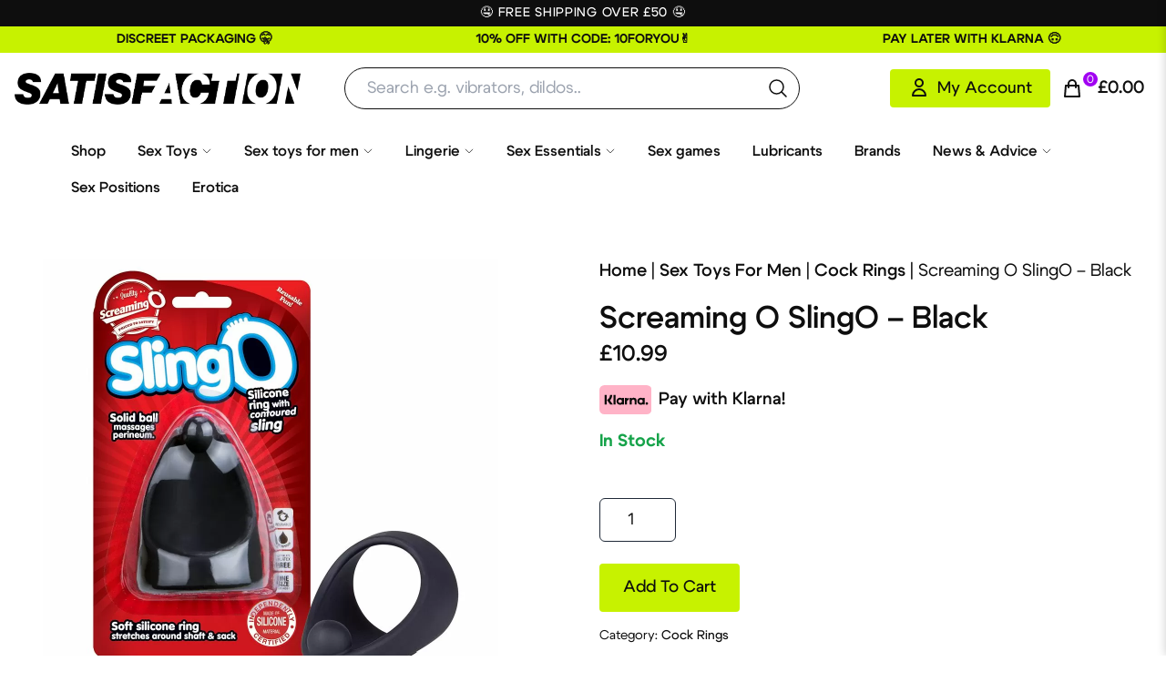

--- FILE ---
content_type: text/html; charset=UTF-8
request_url: https://www.seekingsatisfaction.co.uk/product/screaming-o-slingo-black/
body_size: 37801
content:
<!DOCTYPE html>
<!--[if IE 7]>
<html class="ie ie7" lang="en-GB" prefix="og: https://ogp.me/ns#">
<![endif]-->
<!--[if IE 8]>
<html class="ie ie8" lang="en-GB" prefix="og: https://ogp.me/ns#">
<![endif]-->
<!--[if !(IE 7) & !(IE 8)]><!-->
<html lang="en-GB" prefix="og: https://ogp.me/ns#">
<!--<![endif]-->

<head>
    <!-- Google tag (gtag.js) -->
    <script async src="https://www.googletagmanager.com/gtag/js?id=G-8RPLH01HFT"></script>
    <script>
    window.dataLayer = window.dataLayer || [];

    function gtag() {
        dataLayer.push(arguments);
    }
    gtag('js', new Date());

    gtag('config', 'G-8RPLH01HFT');
    </script>
    <meta http-equiv="Content-Type" content="text/html; charset=UTF-8" />
    <meta http-equiv="X-UA-Compatible" content="IE=edge">
    <meta name="viewport" content="width=device-width, initial-scale=1">
    <meta name="author" content="Digital Sugar">
    <meta name="format-detection" content="telephone=no">
    <meta name="robots" content="index, follow, max-snippet:-1, max-image-preview:large, max-video-preview:-1" />
    <title>
        Screaming O SlingO - Black | Seeking Satisfaction    </title>
    <link rel="profile" href="http://gmpg.org/xfn/11">
    <link rel="pingback" href="https://www.seekingsatisfaction.co.uk/xmlrpc.php">
    <link rel="icon" type="image/svg+xml" href="https://www.seekingsatisfaction.co.uk/wp-content/themes/seekingsatisfaction/dist/img/favicon.svg">
    <link rel="icon" type="image/png" href="https://www.seekingsatisfaction.co.uk/wp-content/themes/seekingsatisfaction/dist/img/favicon.png">
    <meta name="msapplication-TileColor" content="#da532c">
    <meta name="theme-color" content="#ffffff">
    <link data-optimized="1" rel='stylesheet' href='https://www.seekingsatisfaction.co.uk/wp-content/litespeed/css/368392ad0f00d101ecb1a56d5b198f1f.css?ver=98f1f'>
    <link rel="preload" href="https://www.seekingsatisfaction.co.uk/wp-content/themes/seekingsatisfaction/dist/fonts/functionpro-bold-webfont.woff2"
        as="font" crossorigin="anonymous">
    <link rel="preload" href="https://www.seekingsatisfaction.co.uk/wp-content/themes/seekingsatisfaction/dist/fonts/functionpro-book-webfont.woff2"
        as="font" crossorigin="anonymous">
    <link rel="preload" href="https://www.seekingsatisfaction.co.uk/wp-content/themes/seekingsatisfaction/dist/fonts/functionpro-demi-webfont.woff2"
        as="font" crossorigin="anonymous">
    <link rel="preload" href="https://www.seekingsatisfaction.co.uk/wp-content/themes/seekingsatisfaction/dist/fonts/functionpro-light-webfont.woff2"
        as="font" crossorigin="anonymous">
    <link rel="preload" href="https://www.seekingsatisfaction.co.uk/wp-content/themes/seekingsatisfaction/dist/fonts/functionpro-medium-webfont.woff2"
        as="font" crossorigin="anonymous">
	<!-- Hotjar Tracking Code for my site -->
<script>
    (function(h,o,t,j,a,r){
        h.hj=h.hj||function(){(h.hj.q=h.hj.q||[]).push(arguments)};
        h._hjSettings={hjid:3149237,hjsv:6};
        a=o.getElementsByTagName('head')[0];
        r=o.createElement('script');r.async=1;
        r.src=t+h._hjSettings.hjid+j+h._hjSettings.hjsv;
        a.appendChild(r);
    })(window,document,'https://static.hotjar.com/c/hotjar-','.js?sv=');
</script>
    
<!-- Search Engine Optimization by Rank Math - https://rankmath.com/ -->
<meta name="description" content="A unique pleasurer that puts just enough pressure on his perineum and enhances his pleasure in every sex position. The sling is made of True Silicone and fits"/>
<meta name="robots" content="follow, index, max-snippet:-1, max-video-preview:-1, max-image-preview:large"/>
<link rel="canonical" href="https://www.seekingsatisfaction.co.uk/product/screaming-o-slingo-black/" />
<meta property="og:locale" content="en_GB" />
<meta property="og:type" content="product" />
<meta property="og:title" content="Screaming O SlingO - Black | Seeking Satisfaction" />
<meta property="og:description" content="A unique pleasurer that puts just enough pressure on his perineum and enhances his pleasure in every sex position. The sling is made of True Silicone and fits" />
<meta property="og:url" content="https://www.seekingsatisfaction.co.uk/product/screaming-o-slingo-black/" />
<meta property="og:site_name" content="Seeking Satisfaction" />
<meta property="og:updated_time" content="2026-01-24T01:00:12+00:00" />
<meta property="og:image" content="https://www.seekingsatisfaction.co.uk/wp-content/uploads/2022/06/0013275_screaming-o-slingo-black_hrb4lgvjlkm1pzlb.jpeg" />
<meta property="og:image:secure_url" content="https://www.seekingsatisfaction.co.uk/wp-content/uploads/2022/06/0013275_screaming-o-slingo-black_hrb4lgvjlkm1pzlb.jpeg" />
<meta property="og:image:width" content="1000" />
<meta property="og:image:height" content="1000" />
<meta property="og:image:alt" content="Screaming O SlingO &#8211; Black" />
<meta property="og:image:type" content="image/jpeg" />
<meta property="product:price:amount" content="10.99" />
<meta property="product:price:currency" content="GBP" />
<meta property="product:availability" content="instock" />
<meta name="twitter:card" content="summary_large_image" />
<meta name="twitter:title" content="Screaming O SlingO - Black | Seeking Satisfaction" />
<meta name="twitter:description" content="A unique pleasurer that puts just enough pressure on his perineum and enhances his pleasure in every sex position. The sling is made of True Silicone and fits" />
<meta name="twitter:image" content="https://www.seekingsatisfaction.co.uk/wp-content/uploads/2022/06/0013275_screaming-o-slingo-black_hrb4lgvjlkm1pzlb.jpeg" />
<meta name="twitter:label1" content="Price" />
<meta name="twitter:data1" content="&pound;10.99" />
<meta name="twitter:label2" content="Availability" />
<meta name="twitter:data2" content="In Stock" />
<script type="application/ld+json" class="rank-math-schema">{"@context":"https://schema.org","@graph":[{"@type":"Organization","@id":"https://www.seekingsatisfaction.co.uk/#organization","name":"Seeking Satisfaction","url":"http://localhost:82","logo":{"@type":"ImageObject","@id":"https://www.seekingsatisfaction.co.uk/#logo","url":"https://www.seekingsatisfaction.co.uk/wp-content/uploads/2022/10/SS.jpg","contentUrl":"https://www.seekingsatisfaction.co.uk/wp-content/uploads/2022/10/SS.jpg","caption":"Seeking Satisfaction","inLanguage":"en-GB","width":"700","height":"700"}},{"@type":"WebSite","@id":"https://www.seekingsatisfaction.co.uk/#website","url":"https://www.seekingsatisfaction.co.uk","name":"Seeking Satisfaction","publisher":{"@id":"https://www.seekingsatisfaction.co.uk/#organization"},"inLanguage":"en-GB"},{"@type":"ImageObject","@id":"https://www.seekingsatisfaction.co.uk/wp-content/uploads/2022/06/0013275_screaming-o-slingo-black_hrb4lgvjlkm1pzlb.jpeg","url":"https://www.seekingsatisfaction.co.uk/wp-content/uploads/2022/06/0013275_screaming-o-slingo-black_hrb4lgvjlkm1pzlb.jpeg","width":"1000","height":"1000","inLanguage":"en-GB"},{"@type":"BreadcrumbList","@id":"https://www.seekingsatisfaction.co.uk/product/screaming-o-slingo-black/#breadcrumb","itemListElement":[{"@type":"ListItem","position":"1","item":{"@id":"https://www.seekingsatisfaction.co.uk/","name":"Home"}},{"@type":"ListItem","position":"2","item":{"@id":"https://www.seekingsatisfaction.co.uk/sex-toys-for-men/","name":"Sex Toys For Men"}},{"@type":"ListItem","position":"3","item":{"@id":"https://www.seekingsatisfaction.co.uk/sex-toys-for-men/cock-rings/","name":"Cock Rings"}},{"@type":"ListItem","position":"4","item":{"@id":"https://www.seekingsatisfaction.co.uk/product/screaming-o-slingo-black/","name":"Screaming O SlingO &#8211; Black"}}]},{"@type":"ItemPage","@id":"https://www.seekingsatisfaction.co.uk/product/screaming-o-slingo-black/#webpage","url":"https://www.seekingsatisfaction.co.uk/product/screaming-o-slingo-black/","name":"Screaming O SlingO - Black | Seeking Satisfaction","datePublished":"2021-02-01T23:01:00+00:00","dateModified":"2026-01-24T01:00:12+00:00","isPartOf":{"@id":"https://www.seekingsatisfaction.co.uk/#website"},"primaryImageOfPage":{"@id":"https://www.seekingsatisfaction.co.uk/wp-content/uploads/2022/06/0013275_screaming-o-slingo-black_hrb4lgvjlkm1pzlb.jpeg"},"inLanguage":"en-GB","breadcrumb":{"@id":"https://www.seekingsatisfaction.co.uk/product/screaming-o-slingo-black/#breadcrumb"}},{"@type":"Product","name":"Screaming O SlingO - Black | Seeking Satisfaction","description":"A unique pleasurer that puts just enough pressure on his perineum and enhances his pleasure in every sex position. The sling is made of True Silicone and fits over the base of the penis cupping the balls. At the tip is a pleasure nub that presses against his perineum for exactly the right amount of stimulation. - Latex and phthalate free - Reusable - Waterproof.","sku":"SCSLOBL","category":"Sex Toys For Men &gt; Cock Rings","mainEntityOfPage":{"@id":"https://www.seekingsatisfaction.co.uk/product/screaming-o-slingo-black/#webpage"},"image":[{"@type":"ImageObject","url":"https://www.seekingsatisfaction.co.uk/wp-content/uploads/2022/06/0013275_screaming-o-slingo-black_hrb4lgvjlkm1pzlb.jpeg","height":"1000","width":"1000"},{"@type":"ImageObject","url":"https://www.seekingsatisfaction.co.uk/wp-content/uploads/2022/06/0013276_screaming-o-slingo-black_q5goohcjry33ctcv.jpeg","height":"1000","width":"1000"},{"@type":"ImageObject","url":"https://www.seekingsatisfaction.co.uk/wp-content/uploads/2022/06/0013277_screaming-o-slingo-black_4stdo0aahzcofdye.jpeg","height":"1000","width":"1000"}],"offers":{"@type":"Offer","price":"10.99","priceCurrency":"GBP","priceValidUntil":"2027-12-31","availability":"https://schema.org/InStock","itemCondition":"NewCondition","url":"https://www.seekingsatisfaction.co.uk/product/screaming-o-slingo-black/","seller":{"@type":"Organization","@id":"https://www.seekingsatisfaction.co.uk/","name":"Seeking Satisfaction","url":"https://www.seekingsatisfaction.co.uk","logo":"https://www.seekingsatisfaction.co.uk/wp-content/uploads/2022/10/SS.jpg"}},"@id":"https://www.seekingsatisfaction.co.uk/product/screaming-o-slingo-black/#richSnippet"}]}</script>
<!-- /Rank Math WordPress SEO plugin -->

<link rel="alternate" type="application/rss+xml" title="Seeking Satisfaction &raquo; Screaming O SlingO &#8211; Black Comments Feed" href="https://www.seekingsatisfaction.co.uk/product/screaming-o-slingo-black/feed/" />

<style id='rank-math-toc-block-style-inline-css' type='text/css'>.wp-block-rank-math-toc-block nav ol{counter-reset:item}.wp-block-rank-math-toc-block nav ol li{display:block}.wp-block-rank-math-toc-block nav ol li:before{content:counters(item,".") " ";counter-increment:item}</style>
<style id='classic-theme-styles-inline-css' type='text/css'>
/*! This file is auto-generated */
.wp-block-button__link{color:#fff;background-color:#32373c;border-radius:9999px;box-shadow:none;text-decoration:none;padding:calc(.667em + 2px) calc(1.333em + 2px);font-size:1.125em}.wp-block-file__button{background:#32373c;color:#fff;text-decoration:none}</style>
<style id='global-styles-inline-css' type='text/css'>body{--wp--preset--color--black:#000000;--wp--preset--color--cyan-bluish-gray:#abb8c3;--wp--preset--color--white:#ffffff;--wp--preset--color--pale-pink:#f78da7;--wp--preset--color--vivid-red:#cf2e2e;--wp--preset--color--luminous-vivid-orange:#ff6900;--wp--preset--color--luminous-vivid-amber:#fcb900;--wp--preset--color--light-green-cyan:#7bdcb5;--wp--preset--color--vivid-green-cyan:#00d084;--wp--preset--color--pale-cyan-blue:#8ed1fc;--wp--preset--color--vivid-cyan-blue:#0693e3;--wp--preset--color--vivid-purple:#9b51e0;--wp--preset--gradient--vivid-cyan-blue-to-vivid-purple:linear-gradient(135deg,rgba(6,147,227,1) 0%,rgb(155,81,224) 100%);--wp--preset--gradient--light-green-cyan-to-vivid-green-cyan:linear-gradient(135deg,rgb(122,220,180) 0%,rgb(0,208,130) 100%);--wp--preset--gradient--luminous-vivid-amber-to-luminous-vivid-orange:linear-gradient(135deg,rgba(252,185,0,1) 0%,rgba(255,105,0,1) 100%);--wp--preset--gradient--luminous-vivid-orange-to-vivid-red:linear-gradient(135deg,rgba(255,105,0,1) 0%,rgb(207,46,46) 100%);--wp--preset--gradient--very-light-gray-to-cyan-bluish-gray:linear-gradient(135deg,rgb(238,238,238) 0%,rgb(169,184,195) 100%);--wp--preset--gradient--cool-to-warm-spectrum:linear-gradient(135deg,rgb(74,234,220) 0%,rgb(151,120,209) 20%,rgb(207,42,186) 40%,rgb(238,44,130) 60%,rgb(251,105,98) 80%,rgb(254,248,76) 100%);--wp--preset--gradient--blush-light-purple:linear-gradient(135deg,rgb(255,206,236) 0%,rgb(152,150,240) 100%);--wp--preset--gradient--blush-bordeaux:linear-gradient(135deg,rgb(254,205,165) 0%,rgb(254,45,45) 50%,rgb(107,0,62) 100%);--wp--preset--gradient--luminous-dusk:linear-gradient(135deg,rgb(255,203,112) 0%,rgb(199,81,192) 50%,rgb(65,88,208) 100%);--wp--preset--gradient--pale-ocean:linear-gradient(135deg,rgb(255,245,203) 0%,rgb(182,227,212) 50%,rgb(51,167,181) 100%);--wp--preset--gradient--electric-grass:linear-gradient(135deg,rgb(202,248,128) 0%,rgb(113,206,126) 100%);--wp--preset--gradient--midnight:linear-gradient(135deg,rgb(2,3,129) 0%,rgb(40,116,252) 100%);--wp--preset--font-size--small:13px;--wp--preset--font-size--medium:20px;--wp--preset--font-size--large:36px;--wp--preset--font-size--x-large:42px;--wp--preset--spacing--20:0.44rem;--wp--preset--spacing--30:0.67rem;--wp--preset--spacing--40:1rem;--wp--preset--spacing--50:1.5rem;--wp--preset--spacing--60:2.25rem;--wp--preset--spacing--70:3.38rem;--wp--preset--spacing--80:5.06rem;--wp--preset--shadow--natural:6px 6px 9px rgba(0, 0, 0, 0.2);--wp--preset--shadow--deep:12px 12px 50px rgba(0, 0, 0, 0.4);--wp--preset--shadow--sharp:6px 6px 0px rgba(0, 0, 0, 0.2);--wp--preset--shadow--outlined:6px 6px 0px -3px rgba(255, 255, 255, 1), 6px 6px rgba(0, 0, 0, 1);--wp--preset--shadow--crisp:6px 6px 0px rgba(0, 0, 0, 1)}:where(.is-layout-flex){gap:.5em}:where(.is-layout-grid){gap:.5em}body .is-layout-flow>.alignleft{float:left;margin-inline-start:0;margin-inline-end:2em}body .is-layout-flow>.alignright{float:right;margin-inline-start:2em;margin-inline-end:0}body .is-layout-flow>.aligncenter{margin-left:auto!important;margin-right:auto!important}body .is-layout-constrained>.alignleft{float:left;margin-inline-start:0;margin-inline-end:2em}body .is-layout-constrained>.alignright{float:right;margin-inline-start:2em;margin-inline-end:0}body .is-layout-constrained>.aligncenter{margin-left:auto!important;margin-right:auto!important}body .is-layout-constrained>:where(:not(.alignleft):not(.alignright):not(.alignfull)){max-width:var(--wp--style--global--content-size);margin-left:auto!important;margin-right:auto!important}body .is-layout-constrained>.alignwide{max-width:var(--wp--style--global--wide-size)}body .is-layout-flex{display:flex}body .is-layout-flex{flex-wrap:wrap;align-items:center}body .is-layout-flex>*{margin:0}body .is-layout-grid{display:grid}body .is-layout-grid>*{margin:0}:where(.wp-block-columns.is-layout-flex){gap:2em}:where(.wp-block-columns.is-layout-grid){gap:2em}:where(.wp-block-post-template.is-layout-flex){gap:1.25em}:where(.wp-block-post-template.is-layout-grid){gap:1.25em}.has-black-color{color:var(--wp--preset--color--black)!important}.has-cyan-bluish-gray-color{color:var(--wp--preset--color--cyan-bluish-gray)!important}.has-white-color{color:var(--wp--preset--color--white)!important}.has-pale-pink-color{color:var(--wp--preset--color--pale-pink)!important}.has-vivid-red-color{color:var(--wp--preset--color--vivid-red)!important}.has-luminous-vivid-orange-color{color:var(--wp--preset--color--luminous-vivid-orange)!important}.has-luminous-vivid-amber-color{color:var(--wp--preset--color--luminous-vivid-amber)!important}.has-light-green-cyan-color{color:var(--wp--preset--color--light-green-cyan)!important}.has-vivid-green-cyan-color{color:var(--wp--preset--color--vivid-green-cyan)!important}.has-pale-cyan-blue-color{color:var(--wp--preset--color--pale-cyan-blue)!important}.has-vivid-cyan-blue-color{color:var(--wp--preset--color--vivid-cyan-blue)!important}.has-vivid-purple-color{color:var(--wp--preset--color--vivid-purple)!important}.has-black-background-color{background-color:var(--wp--preset--color--black)!important}.has-cyan-bluish-gray-background-color{background-color:var(--wp--preset--color--cyan-bluish-gray)!important}.has-white-background-color{background-color:var(--wp--preset--color--white)!important}.has-pale-pink-background-color{background-color:var(--wp--preset--color--pale-pink)!important}.has-vivid-red-background-color{background-color:var(--wp--preset--color--vivid-red)!important}.has-luminous-vivid-orange-background-color{background-color:var(--wp--preset--color--luminous-vivid-orange)!important}.has-luminous-vivid-amber-background-color{background-color:var(--wp--preset--color--luminous-vivid-amber)!important}.has-light-green-cyan-background-color{background-color:var(--wp--preset--color--light-green-cyan)!important}.has-vivid-green-cyan-background-color{background-color:var(--wp--preset--color--vivid-green-cyan)!important}.has-pale-cyan-blue-background-color{background-color:var(--wp--preset--color--pale-cyan-blue)!important}.has-vivid-cyan-blue-background-color{background-color:var(--wp--preset--color--vivid-cyan-blue)!important}.has-vivid-purple-background-color{background-color:var(--wp--preset--color--vivid-purple)!important}.has-black-border-color{border-color:var(--wp--preset--color--black)!important}.has-cyan-bluish-gray-border-color{border-color:var(--wp--preset--color--cyan-bluish-gray)!important}.has-white-border-color{border-color:var(--wp--preset--color--white)!important}.has-pale-pink-border-color{border-color:var(--wp--preset--color--pale-pink)!important}.has-vivid-red-border-color{border-color:var(--wp--preset--color--vivid-red)!important}.has-luminous-vivid-orange-border-color{border-color:var(--wp--preset--color--luminous-vivid-orange)!important}.has-luminous-vivid-amber-border-color{border-color:var(--wp--preset--color--luminous-vivid-amber)!important}.has-light-green-cyan-border-color{border-color:var(--wp--preset--color--light-green-cyan)!important}.has-vivid-green-cyan-border-color{border-color:var(--wp--preset--color--vivid-green-cyan)!important}.has-pale-cyan-blue-border-color{border-color:var(--wp--preset--color--pale-cyan-blue)!important}.has-vivid-cyan-blue-border-color{border-color:var(--wp--preset--color--vivid-cyan-blue)!important}.has-vivid-purple-border-color{border-color:var(--wp--preset--color--vivid-purple)!important}.has-vivid-cyan-blue-to-vivid-purple-gradient-background{background:var(--wp--preset--gradient--vivid-cyan-blue-to-vivid-purple)!important}.has-light-green-cyan-to-vivid-green-cyan-gradient-background{background:var(--wp--preset--gradient--light-green-cyan-to-vivid-green-cyan)!important}.has-luminous-vivid-amber-to-luminous-vivid-orange-gradient-background{background:var(--wp--preset--gradient--luminous-vivid-amber-to-luminous-vivid-orange)!important}.has-luminous-vivid-orange-to-vivid-red-gradient-background{background:var(--wp--preset--gradient--luminous-vivid-orange-to-vivid-red)!important}.has-very-light-gray-to-cyan-bluish-gray-gradient-background{background:var(--wp--preset--gradient--very-light-gray-to-cyan-bluish-gray)!important}.has-cool-to-warm-spectrum-gradient-background{background:var(--wp--preset--gradient--cool-to-warm-spectrum)!important}.has-blush-light-purple-gradient-background{background:var(--wp--preset--gradient--blush-light-purple)!important}.has-blush-bordeaux-gradient-background{background:var(--wp--preset--gradient--blush-bordeaux)!important}.has-luminous-dusk-gradient-background{background:var(--wp--preset--gradient--luminous-dusk)!important}.has-pale-ocean-gradient-background{background:var(--wp--preset--gradient--pale-ocean)!important}.has-electric-grass-gradient-background{background:var(--wp--preset--gradient--electric-grass)!important}.has-midnight-gradient-background{background:var(--wp--preset--gradient--midnight)!important}.has-small-font-size{font-size:var(--wp--preset--font-size--small)!important}.has-medium-font-size{font-size:var(--wp--preset--font-size--medium)!important}.has-large-font-size{font-size:var(--wp--preset--font-size--large)!important}.has-x-large-font-size{font-size:var(--wp--preset--font-size--x-large)!important}.wp-block-navigation a:where(:not(.wp-element-button)){color:inherit}:where(.wp-block-post-template.is-layout-flex){gap:1.25em}:where(.wp-block-post-template.is-layout-grid){gap:1.25em}:where(.wp-block-columns.is-layout-flex){gap:2em}:where(.wp-block-columns.is-layout-grid){gap:2em}.wp-block-pullquote{font-size:1.5em;line-height:1.6}</style>
<link data-optimized="1" rel='stylesheet' id='photoswipe-css' href='https://www.seekingsatisfaction.co.uk/wp-content/litespeed/css/407a2d285001d05456715c828645a16a.css?ver=5a16a' type='text/css' media='all' />
<link data-optimized="1" rel='stylesheet' id='photoswipe-default-skin-css' href='https://www.seekingsatisfaction.co.uk/wp-content/litespeed/css/9166079bc33e3bf97f3f5bc012502c53.css?ver=02c53' type='text/css' media='all' />
<style id='woocommerce-inline-inline-css' type='text/css'>.woocommerce form .form-row .required{visibility:visible}</style>
<link data-optimized="1" rel='stylesheet' id='wt-import-export-for-woo-css' href='https://www.seekingsatisfaction.co.uk/wp-content/litespeed/css/458f5f9e9ab364f26a9d460c34ba6931.css?ver=a6931' type='text/css' media='all' />
<script type="text/javascript" src="https://www.seekingsatisfaction.co.uk/wp-includes/js/jquery/jquery.min.js" id="jquery-core-js"></script>
<script type="text/javascript" src="https://www.seekingsatisfaction.co.uk/wp-includes/js/jquery/jquery-migrate.min.js" id="jquery-migrate-js"></script>
<script type="text/javascript" src="https://www.seekingsatisfaction.co.uk/wp-content/plugins/woocommerce/assets/js/jquery-blockui/jquery.blockUI.min.js" id="jquery-blockui-js" defer="defer" data-wp-strategy="defer"></script>
<script type="text/javascript" id="wc-add-to-cart-js-extra">
/* <![CDATA[ */
var wc_add_to_cart_params = {"ajax_url":"\/wp-admin\/admin-ajax.php","wc_ajax_url":"\/?wc-ajax=%%endpoint%%","i18n_view_cart":"View cart","cart_url":"https:\/\/www.seekingsatisfaction.co.uk\/cart\/","is_cart":"","cart_redirect_after_add":"no"};
/* ]]> */
</script>
<script type="text/javascript" src="https://www.seekingsatisfaction.co.uk/wp-content/plugins/woocommerce/assets/js/frontend/add-to-cart.min.js" id="wc-add-to-cart-js" defer="defer" data-wp-strategy="defer"></script>
<script type="text/javascript" src="https://www.seekingsatisfaction.co.uk/wp-content/plugins/woocommerce/assets/js/flexslider/jquery.flexslider.min.js" id="flexslider-js" defer="defer" data-wp-strategy="defer"></script>
<script type="text/javascript" src="https://www.seekingsatisfaction.co.uk/wp-content/plugins/woocommerce/assets/js/photoswipe/photoswipe.min.js" id="photoswipe-js" defer="defer" data-wp-strategy="defer"></script>
<script type="text/javascript" src="https://www.seekingsatisfaction.co.uk/wp-content/plugins/woocommerce/assets/js/photoswipe/photoswipe-ui-default.min.js" id="photoswipe-ui-default-js" defer="defer" data-wp-strategy="defer"></script>
<script type="text/javascript" id="wc-single-product-js-extra">
/* <![CDATA[ */
var wc_single_product_params = {"i18n_required_rating_text":"Please select a rating","review_rating_required":"yes","flexslider":{"rtl":false,"animation":"slide","smoothHeight":true,"directionNav":false,"controlNav":"thumbnails","slideshow":false,"animationSpeed":500,"animationLoop":false,"allowOneSlide":false},"zoom_enabled":"","zoom_options":[],"photoswipe_enabled":"1","photoswipe_options":{"shareEl":false,"closeOnScroll":false,"history":false,"hideAnimationDuration":0,"showAnimationDuration":0},"flexslider_enabled":"1"};
/* ]]> */
</script>
<script type="text/javascript" src="https://www.seekingsatisfaction.co.uk/wp-content/plugins/woocommerce/assets/js/frontend/single-product.min.js" id="wc-single-product-js" defer="defer" data-wp-strategy="defer"></script>
<script type="text/javascript" src="https://www.seekingsatisfaction.co.uk/wp-content/plugins/woocommerce/assets/js/js-cookie/js.cookie.min.js" id="js-cookie-js" defer="defer" data-wp-strategy="defer"></script>
<script type="text/javascript" id="woocommerce-js-extra">
/* <![CDATA[ */
var woocommerce_params = {"ajax_url":"\/wp-admin\/admin-ajax.php","wc_ajax_url":"\/?wc-ajax=%%endpoint%%"};
/* ]]> */
</script>
<script type="text/javascript" src="https://www.seekingsatisfaction.co.uk/wp-content/plugins/woocommerce/assets/js/frontend/woocommerce.min.js" id="woocommerce-js" defer="defer" data-wp-strategy="defer"></script>

	<noscript><style>.woocommerce-product-gallery{ opacity: 1 !important; }</style></noscript>
	</head>

<body class="product-template-default single single-product postid-9125 theme-seekingsatisfaction woocommerce woocommerce-page woocommerce-no-js">
    <header>
        <div class="bg-black py-1">
    <p class="text-sm text-white text-center uppercase m-0 tracking-wider font-medium">
        🤤 FREE SHIPPING OVER £50 🤤 </p>
</div>        <div class="lg:flex w-full flex-row flex-wrap bg-[#C7F200] hidden">
        <div class="w-full md:w-1/3 text-center usp-header flex justify-center items-center py-1">
                <p class="text-sm m-0 font-bold uppercase">Discreet packaging 🤫</p>
    </div>
        <div class="w-full md:w-1/3 text-center usp-header flex justify-center items-center py-1">
                <p class="text-sm m-0 font-bold uppercase">10% off with code: 10FORYOU✌️</p>
    </div>
        <div class="w-full md:w-1/3 text-center usp-header flex justify-center items-center py-1">
                <p class="text-sm m-0 font-bold uppercase">Pay later with Klarna 🙃</p>
    </div>
    </div>

<section class="relative py-1 lg:hidden bg-[#C7F200]">
    <div class="container" style="overflow-x:hidden;">

                <div class="w-full glide" id="glide03">
            <div class="w-full glide__track" data-glide-el="track">
                <ul class="flex items-stretch justify-center w-full glide__slides">
                    
                    <li class="glide__slide flex items-center justify-center">
                                                <p class="text-sm m-0 font-bold">Discreet packaging 🤫</p>
                    </li>
                    
                    <li class="glide__slide flex items-center justify-center">
                                                <p class="text-sm m-0 font-bold">10% off with code: 10FORYOU✌️</p>
                    </li>
                    
                    <li class="glide__slide flex items-center justify-center">
                                                <p class="text-sm m-0 font-bold">Pay later with Klarna 🙃</p>
                    </li>
                                </div>

            
            </ul>
            <div class="absolute left-0 flex justify-between w-full glide__arrows top-[1px]" data-glide-el="controls">
                <button class="p-2 glide__arrow glide__arrow--prev" data-glide-dir="&lt;">
                    <svg xmlns="http://www.w3.org/2000/svg" class="w-3 h-3 text-primary-500" fill="none"
                        viewBox="0 0 24 24" stroke="currentColor" stroke-width="2">
                        <path stroke-linecap="round" stroke-linejoin="round" d="M15 19l-7-7 7-7" />
                    </svg>
                </button>
                <button class="p-2 glide__arrow glide__arrow--next" data-glide-dir="&gt;">
                    <svg xmlns="http://www.w3.org/2000/svg" class="w-3 h-3 text-primary-500" fill="none"
                        viewBox="0 0 24 24" stroke="currentColor" stroke-width="2">
                        <path stroke-linecap="round" stroke-linejoin="round" d="M9 5l7 7-7 7" />
                    </svg>
                </button>
            </div>
        </div>

        
    </div>
</section>        <div class="py-4 px-4 hidden lg:block">
    <div class="flex items-center justify-between w-full">
    <div class="relative px-4 xl:px-0 w-[70%] flex items-center">
            
            <a href="https://www.seekingsatisfaction.co.uk" aria-label="Home Link">
                <!-- ACF Image START-->
                <img class='w-fit h-10 lg:h-[35px]' height="30" width="200"
                    src="https://www.seekingsatisfaction.co.uk/wp-content/webp-express/webp-images/uploads/2024/02/satisfaction_Negative-Version.png.webp"
                    title="satisfaction_Negative Version"
                    srcset="https://www.seekingsatisfaction.co.uk/wp-content/webp-express/webp-images/uploads/2024/02/satisfaction_Negative-Version.png.webp 1019w,  https://www.seekingsatisfaction.co.uk/wp-content/webp-express/webp-images/uploads/2024/02/satisfaction_Negative-Version-300x32.png.webp 300w,  https://www.seekingsatisfaction.co.uk/wp-content/webp-express/webp-images/uploads/2024/02/satisfaction_Negative-Version-768x83.png.webp 768w,  https://www.seekingsatisfaction.co.uk/wp-content/webp-express/webp-images/uploads/2024/02/satisfaction_Negative-Version-600x65.png.webp 600w"
                    sizes="(max-width: 1019px) 100vw, 1019px"
                    alt="" />
                <!-- ACF Image END -->
            </a>
            
            <div class="ml-12">
            <form role="search" method="get" id="searchform" class="searchform w-full lg:w-[500px]"
    action="https://www.seekingsatisfaction.co.uk/">
    <label class="screen-reader-text" for="s"></label>
    <div class="relative flex">
        <input placeholder="Search e.g. vibrators, dildos.."
            class="rounded-full font-normal border border-black px-6 outline-none focus:bg-gray-100 focus:outline-none focus:border-black-100 transition-all ease-in-out duration-300 w-full h-[46px] search"
            type="search" value="" name="s" id="s">
        <button
            class="rounded-full absolute right-[2px] h-[42px] w-[44px] top-[2px] flex items-center justify-center hover:opacity-75 transition-all ease-in-out duration-500"
            aria-label="search the website" type="submit" value="" id="searchsubmit">
            <svg xmlns="http://www.w3.org/2000/svg" fill="none" viewBox="0 0 24 24" stroke-width="1.5" stroke="currentColor" class="w-6 h-6 text-dark">
            <path stroke-linecap="round" stroke-linejoin="round" d="M21 21l-5.197-5.197m0 0A7.5 7.5 0 105.196 5.196a7.5 7.5 0 0010.607 10.607z">
            </svg>


    </button>
    </div>
    <input type="hidden" name="post_type" value="product" />
</form>
<!--/Search form -->

<!-- <div class="search_bar searchform w-full lg:w-[500px] relative">
    <form action="/" method="get" autocomplete="off">
        <input type="text" name="s" placeholder="Search Products" id="keyword" class="input_search rounded-full font-normal border border-black px-6 outline-none focus:bg-gray-100 focus:outline-none focus:border-black-100 transition-all ease-in-out duration-300 w-full h-[46px] search" onkeyup="fetch()">
        <button class="rounded-full absolute right-[2px] h-[42px] w-[44px] top-[2px] flex items-center justify-center hover:opacity-75 transition-all ease-in-out duration-500"  title="Search Form">
        <svg xmlns="http://www.w3.org/2000/svg" fill="none" viewBox="0 0 24 24" stroke-width="1.5" stroke="currentColor" class="w-6 h-6 text-dark">
            <path stroke-linecap="round" stroke-linejoin="round" d="M21 21l-5.197-5.197m0 0A7.5 7.5 0 105.196 5.196a7.5 7.5 0 0010.607 10.607z" />
            </svg>

        </button>
    </form>
    <div class="search_result absolute bg-gray-200 px-12 py-4 z-[100] h-[400px] overflow-y-scroll rounded" id="datafetch">
        <ul>
            <li>Please wait..</li>
        </ul>
    </div>
</div> -->            </div>

        </div>
        <div class="mx-2 w-[30%]">
            <div class="flex justify-end items-center">
                <a class="bg-primary flex px-5  py-2 rounded" href="https://www.seekingsatisfaction.co.uk/my-account/" aria-label="My Account"><svg
                        xmlns="http://www.w3.org/2000/svg" class="h-6 w-6" fill="none" viewBox="0 0 24 24"
                        stroke="currentColor" stroke-width="2">
                        <path stroke-linecap="round" stroke-linejoin="round"
                            d="M16 7a4 4 0 11-8 0 4 4 0 018 0zM12 14a7 7 0 00-7 7h14a7 7 0 00-7-7z" />
                    </svg>
                    <span class="ml-2">My Account</span>
                </a>
                <a href="https://www.seekingsatisfaction.co.uk/cart/" aria-label="Cart Link"
                class="relative block text-sm font-normal text-black rounded lg:text-base w-fit ml-3">
                <div class="flex items-center">
                    <span class="flex">
                        <svg xmlns="http://www.w3.org/2000/svg" class="flex-shrink-0 w-6 h-6 mr-2" fill="none"
                            viewBox="0 0 24 24" stroke="currentColor" stroke-width="2">
                            <path stroke-linecap="round" stroke-linejoin="round"
                                d="M16 11V7a4 4 0 00-8 0v4M5 9h14l1 12H4L5 9z" />
                        </svg>
                        <sup
                            class="flex items-center justify-center w-4 h-4 -ml-2 text-white bg-[#A100F2] rounded-full">
                            <span
                                class="text-xs header-cart-count">0</span>
                        </sup>
                    </span>

                    <span class="header-cart-total">
                        <p class="mb-0"><span class="woocommerce-Price-amount amount"><bdi><span class="woocommerce-Price-currencySymbol">&pound;</span>0.00</bdi></span></p>
                    </span>
                    <span class="sr-only">items in cart, view bag</span>
                </div>
            </a>
            </div>

        </div>

    </div>
</div>        <header class="header">
    <div class="px-2">
        <div class="row v-center">
            <div class="header-item item-left lg:hidden">
                <div class="logo">
                    
                    <a href="https://www.seekingsatisfaction.co.uk" aria-label="Home Link">
                        <!-- ACF Image START-->
                        <img class='w-auto h-[1.3rem] lg:h-[25px] mx-auto' height="30" width="200"
                            src="https://www.seekingsatisfaction.co.uk/wp-content/webp-express/webp-images/uploads/2024/02/satisfaction_Negative-Version.png.webp"
                            title="satisfaction_Negative Version"
                            srcset="https://www.seekingsatisfaction.co.uk/wp-content/webp-express/webp-images/uploads/2024/02/satisfaction_Negative-Version.png.webp 1019w,  https://www.seekingsatisfaction.co.uk/wp-content/webp-express/webp-images/uploads/2024/02/satisfaction_Negative-Version-300x32.png.webp 300w,  https://www.seekingsatisfaction.co.uk/wp-content/webp-express/webp-images/uploads/2024/02/satisfaction_Negative-Version-768x83.png.webp 768w,  https://www.seekingsatisfaction.co.uk/wp-content/webp-express/webp-images/uploads/2024/02/satisfaction_Negative-Version-600x65.png.webp 600w"
                            sizes="(max-width: 1019px) 100vw, 1019px"
                            alt="" />
                        <!-- ACF Image END -->
                    </a>
                                    </div>
            </div>
            <div class="header-item item-center xl:px-10">
                <div class="menu-overlay"></div>
                <nav class="menu w-fit mx-auto">
                    <div class="mobile-menu-head">
                        <div class="go-back bg-[#C7F200]">
                            <svg xmlns="http://www.w3.org/2000/svg" fill="none" viewBox="0 0 24 24" stroke-width="1.5"
                                stroke="currentColor" class="w-6 h-6 text-black">
                                <path stroke-linecap="round" stroke-linejoin="round"
                                    d="M10.5 19.5L3 12m0 0l7.5-7.5M3 12h18" />
                            </svg>

                        </div>
                        <div class="current-menu-title"></div>
                        <div class="mobile-menu-close bg-gray-100">
                            <svg xmlns="http://www.w3.org/2000/svg" fill="none" viewBox="0 0 24 24" stroke-width="1.5"
                                stroke="currentColor" class="w-6 h-6">
                                <path stroke-linecap="round" stroke-linejoin="round" d="M6 18L18 6M6 6l12 12" />
                            </svg>

                        </div>
                    </div>
                    <ul class="menu-main">
                                                
                                                                                                <li>
                            <a href="https://www.seekingsatisfaction.co.uk/shop/"
                                target=""
                                class="">Shop</a>
                        </li>

                        
                        
                        
                        
                        <li class="menu-item-has-children">

                                                                                    <a href="#" target=""
                                class="">Sex Toys
                                <svg xmlns="http://www.w3.org/2000/svg" fill="none" viewBox="0 0 24 24"
                                    stroke-width="1.5" stroke="currentColor" class="ml-1 w-3 h-3">
                                    <path stroke-linecap="round" stroke-linejoin="round"
                                        d="M19.5 8.25l-7.5 7.5-7.5-7.5" />
                                </svg>


                            </a>
                                                                                    <div class="sub-menu mega-menu mega-menu-column-5">

                                                                                                <div class="list-item">
                                                                        <div class="border-b lg:border-none">
                                        <p class="lg:text-xl font-medium mb-2 lg:mb-4">Sex Toys                                        </p>
                                    </div>
                                                                        <ul>
                                                                                                                                                                
                                                                                <li class="!mb-3"><a href="https://www.seekingsatisfaction.co.uk/sex-toys/vibrators/"
                                                target="">Vibrating Sex Toys</a>
                                        </li>
                                        


                                                                                                                                                                
                                                                                <li class="!mb-3"><a href="https://www.seekingsatisfaction.co.uk/sex-toys/vibrators/rabbit-vibrators/"
                                                target="">Rabbit Vibrators</a>
                                        </li>
                                        


                                                                                                                                                                
                                                                                <li class="!mb-3"><a href="https://www.seekingsatisfaction.co.uk/sex-toys/vibrators/clitoral-suction-vibrators/"
                                                target="">Clitoral Suction</a>
                                        </li>
                                        


                                                                                                                                                                
                                                                                <li class="!mb-3"><a href="https://www.seekingsatisfaction.co.uk/sex-toys/vibrators/bullets-mini-vibes/"
                                                target="">Bullets &amp; Mini Vibrators</a>
                                        </li>
                                        


                                                                                                                                                                
                                                                                <li class="!mb-3"><a href="https://www.seekingsatisfaction.co.uk/sex-toys/vibrators/massagers-wands/"
                                                target="">Massagers &amp; Wands</a>
                                        </li>
                                        


                                                                                                                                                                
                                                                                <li class="!mb-3"><a href="https://www.seekingsatisfaction.co.uk/sex-toys/vibrators/remote-control-vibrators/"
                                                target="">Remote Control Vibrators</a>
                                        </li>
                                        


                                                                                                                                                                
                                                                                <li class="!mb-3"><a href="https://www.seekingsatisfaction.co.uk/sex-toys/"
                                                target="">All Sex Toys</a>
                                        </li>
                                        


                                                                                                                                                            </ul>


                                </div>
                                                                <div class="list-item">
                                                                        <div class="border-b lg:border-none">
                                        <p class="lg:text-xl font-medium mb-2 lg:mb-4">Dildos                                        </p>
                                    </div>
                                                                        <ul>
                                                                                                                                                                
                                                                                <li class="!mb-3"><a href="https://www.seekingsatisfaction.co.uk/sex-toys/dildos/"
                                                target="">Dildos</a>
                                        </li>
                                        


                                                                                                                                                                
                                                                                <li class="!mb-3"><a href="/sex-toys/dildos/large-dildos/"
                                                target="">Large Dildos</a>
                                        </li>
                                        


                                                                                                                                                                
                                                                                <li class="!mb-3"><a href="/sex-toys/dildos/flesh-jack-boys/"
                                                target="">Fleshjack Boys</a>
                                        </li>
                                        


                                                                                                                                                                
                                                                                <li class="!mb-3"><a href="https://www.seekingsatisfaction.co.uk/sex-toys/dildos/glass-dildos/"
                                                target="">Glass Dildos</a>
                                        </li>
                                        


                                                                                                                                                                
                                                                                <li class="!mb-3"><a href="https://www.seekingsatisfaction.co.uk/sex-toys/dildos/double-ended-dildos/"
                                                target="">Double Ended Dildos</a>
                                        </li>
                                        


                                                                                                                                                                
                                                                                <li class="!mb-3"><a href="https://www.seekingsatisfaction.co.uk/sex-toys/dildos/anal-dildos-dildos/"
                                                target="">Anal Dildos</a>
                                        </li>
                                        


                                                                                                                                                                
                                                                                <li class="!mb-3"><a href="https://www.seekingsatisfaction.co.uk/sex-toys/love-eggs-kegels-dilators/"
                                                target="">Love Eggs &amp; Dialators</a>
                                        </li>
                                        


                                                                                                                                                                
                                                                                <li class="!mb-3"><a href="https://www.seekingsatisfaction.co.uk/sex-toys/strap-ons/"
                                                target="">Strap Ons</a>
                                        </li>
                                        


                                                                                                                                                            </ul>


                                </div>
                                                                <div class="list-item">
                                                                        <div class="border-b lg:border-none">
                                        <p class="lg:text-xl font-medium mb-2 lg:mb-4">Sex Toys For Men                                        </p>
                                    </div>
                                                                        <ul>
                                                                                                                                                                
                                                                                <li class="!mb-3"><a href="https://www.seekingsatisfaction.co.uk/sex-toys-for-men/fleshlights/"
                                                target="">Fleshlights</a>
                                        </li>
                                        


                                                                                                                                                                
                                                                                <li class="!mb-3"><a href="https://www.seekingsatisfaction.co.uk/sex-toys-for-men/cock-rings/"
                                                target="">Cock Rings</a>
                                        </li>
                                        


                                                                                                                                                                
                                                                                <li class="!mb-3"><a href="https://www.seekingsatisfaction.co.uk/sex-toys-for-men/kits/"
                                                target="">Kits</a>
                                        </li>
                                        


                                                                                                                                                            </ul>


                                </div>
                                                                <div class="list-item">
                                                                        <div class="border-b lg:border-none">
                                        <p class="lg:text-xl font-medium mb-2 lg:mb-4">Bondage                                        </p>
                                    </div>
                                                                        <ul>
                                                                                                                                                                
                                                                                <li class="!mb-3"><a href="https://www.seekingsatisfaction.co.uk/bondage/blindfolds-masks-gags/"
                                                target="">Blindfolds, Masks &amp; Gags</a>
                                        </li>
                                        


                                                                                                                                                                
                                                                                <li class="!mb-3"><a href="https://www.seekingsatisfaction.co.uk/bondage/bondage-kits/"
                                                target="">Bondage Kits</a>
                                        </li>
                                        


                                                                                                                                                                
                                                                                <li class="!mb-3"><a href="https://www.seekingsatisfaction.co.uk/bondage/cuffs-restraints/"
                                                target="">Cuffs &amp; Restraints</a>
                                        </li>
                                        


                                                                                                                                                                
                                                                                <li class="!mb-3"><a href="https://www.seekingsatisfaction.co.uk/bondage/nipple-play/"
                                                target="">Nipple Play</a>
                                        </li>
                                        


                                                                                                                                                                
                                                                                <li class="!mb-3"><a href="https://www.seekingsatisfaction.co.uk/bondage/sexual-positioning/"
                                                target="">Sexual Positioning</a>
                                        </li>
                                        


                                                                                                                                                                
                                                                                <li class="!mb-3"><a href="https://www.seekingsatisfaction.co.uk/bondage/whips-paddles-ticklers/"
                                                target="">Whips, Paddles, &amp; Ticklers</a>
                                        </li>
                                        


                                                                                                                                                            </ul>


                                </div>
                                                                <div class="list-item">
                                                                        <div class="border-b lg:border-none">
                                        <p class="lg:text-xl font-medium mb-2 lg:mb-4">Sex Games                                        </p>
                                    </div>
                                                                        <ul>
                                                                                                                                                                
                                                                                <li class="!mb-3"><a href="https://www.seekingsatisfaction.co.uk/sex-games/couples-games/"
                                                target="">Couples Games</a>
                                        </li>
                                        


                                                                                                                                                                
                                                                                <li class="!mb-3"><a href="https://www.seekingsatisfaction.co.uk/sex-games/party-games/"
                                                target="">Party Games</a>
                                        </li>
                                        


                                                                                                                                                            </ul>


                                </div>
                                                                

                            </div>
                        </li>

                        
                        
                        
                        <li class="menu-item-has-children">

                                                                                    <a href="#" target=""
                                class="">Sex toys for men
                                <svg xmlns="http://www.w3.org/2000/svg" fill="none" viewBox="0 0 24 24"
                                    stroke-width="1.5" stroke="currentColor" class="ml-1 w-3 h-3">
                                    <path stroke-linecap="round" stroke-linejoin="round"
                                        d="M19.5 8.25l-7.5 7.5-7.5-7.5" />
                                </svg>


                            </a>
                                                                                    <div class="sub-menu mega-menu mega-menu-column-1">

                                                                                                <div class="list-item">
                                                                        <ul>
                                                                                                                                                                
                                                                                <li class="!mb-3"><a href="/sex-toys-for-men/fleshlights/"
                                                target="">Fleshlights</a>
                                        </li>
                                        


                                                                                                                                                                
                                                                                <li class="!mb-3"><a href="/sex-toys-for-men/cock-rings/"
                                                target="">Cock Rings</a>
                                        </li>
                                        


                                                                                                                                                                
                                                                                <li class="!mb-3"><a href="/sex-toys-for-men/kits/"
                                                target="">Kits</a>
                                        </li>
                                        


                                                                                                                                                                
                                                                                <li class="!mb-3"><a href="https://www.seekingsatisfaction.co.uk/sex-toys-for-men/penis-pumps/"
                                                target="">Penis Pumps</a>
                                        </li>
                                        


                                                                                                                                                                
                                                                                <li class="!mb-3"><a href="https://www.seekingsatisfaction.co.uk/sex-toys-for-men/penis-sleeves/"
                                                target="">Penis Sleeves</a>
                                        </li>
                                        


                                                                                                                                                                
                                                                                <li class="!mb-3"><a href="https://www.seekingsatisfaction.co.uk/sex-toys-for-men/prostate-massagers/"
                                                target="">Prostate Massagers</a>
                                        </li>
                                        


                                                                                                                                                                
                                                                                <li class="!mb-3"><a href="https://www.seekingsatisfaction.co.uk/sex-toys-for-men/anal-play-sex-toys-for-men/"
                                                target="">Anal Play</a>
                                        </li>
                                        


                                                                                                                                                                
                                                                                <li class="!mb-3"><a href="https://www.seekingsatisfaction.co.uk/sex-toys-for-men/realistic-vaginas/"
                                                target="">Realistic Vaginas</a>
                                        </li>
                                        


                                                                                                                                                            </ul>


                                </div>
                                                                

                            </div>
                        </li>

                        
                        
                        
                        <li class="menu-item-has-children">

                                                                                    <a href="#" target=""
                                class="">Lingerie
                                <svg xmlns="http://www.w3.org/2000/svg" fill="none" viewBox="0 0 24 24"
                                    stroke-width="1.5" stroke="currentColor" class="ml-1 w-3 h-3">
                                    <path stroke-linecap="round" stroke-linejoin="round"
                                        d="M19.5 8.25l-7.5 7.5-7.5-7.5" />
                                </svg>


                            </a>
                                                                                    <div class="sub-menu mega-menu mega-menu-column-1">

                                                                                                <div class="list-item">
                                                                        <ul>
                                                                                                                                                                
                                                                                <li class="!mb-3"><a href="/lingerie/sexy-costumes/"
                                                target="">Costumes</a>
                                        </li>
                                        


                                                                                                                                                                
                                                                                <li class="!mb-3"><a href="/lingerie/lingerie-sets/"
                                                target="">Lingerie Sets</a>
                                        </li>
                                        


                                                                                                                                                                
                                                                                <li class="!mb-3"><a href="/lingerie/nightwear/"
                                                target="">Nightwear</a>
                                        </li>
                                        


                                                                                                                                                                
                                                                                <li class="!mb-3"><a href="/lingerie/penthouse/"
                                                target="">Penthouse</a>
                                        </li>
                                        


                                                                                                                                                                
                                                                                <li class="!mb-3"><a href="/lingerie/"
                                                target="">View all</a>
                                        </li>
                                        


                                                                                                                                                            </ul>


                                </div>
                                                                

                            </div>
                        </li>

                        
                        
                        
                        <li class="menu-item-has-children">

                                                                                    <a href="#" target=""
                                class="">Sex Essentials
                                <svg xmlns="http://www.w3.org/2000/svg" fill="none" viewBox="0 0 24 24"
                                    stroke-width="1.5" stroke="currentColor" class="ml-1 w-3 h-3">
                                    <path stroke-linecap="round" stroke-linejoin="round"
                                        d="M19.5 8.25l-7.5 7.5-7.5-7.5" />
                                </svg>


                            </a>
                                                                                    <div class="sub-menu mega-menu mega-menu-column-1">

                                                                                                <div class="list-item">
                                                                        <ul>
                                                                                                                                                                
                                                                                <li class="!mb-3"><a href="https://www.seekingsatisfaction.co.uk/essentials/condoms/"
                                                target="">Condoms</a>
                                        </li>
                                        


                                                                                                                                                                
                                                                                <li class="!mb-3"><a href="https://www.seekingsatisfaction.co.uk/essentials/sex-toy-cleaners/"
                                                target="">Sex Toy Cleaners</a>
                                        </li>
                                        


                                                                                                                                                                
                                                                                <li class="!mb-3"><a href="https://www.seekingsatisfaction.co.uk/essentials/sexy-chocolates-sweets/"
                                                target="">Sexy Chocolates &amp; Sweets</a>
                                        </li>
                                        


                                                                                                                                                                
                                                                                <li class="!mb-3"><a href="https://www.seekingsatisfaction.co.uk/sexual-enhancers/"
                                                target="">Sexual Enhancers</a>
                                        </li>
                                        


                                                                                                                                                                
                                                                                <li class="!mb-3"><a href="https://www.seekingsatisfaction.co.uk/sexual-enhancers/aphrodisiacs/"
                                                target="">Aphrodisiacs</a>
                                        </li>
                                        


                                                                                                                                                                
                                                                                <li class="!mb-3"><a href="https://www.seekingsatisfaction.co.uk/sexual-enhancers/creams-sprays/"
                                                target="">Creams &amp; Sprays</a>
                                        </li>
                                        


                                                                                                                                                            </ul>


                                </div>
                                                                

                            </div>
                        </li>

                        
                        
                                                                                                <li>
                            <a href="https://www.seekingsatisfaction.co.uk/sex-games/"
                                target=""
                                class="">Sex games</a>
                        </li>

                        
                        
                        
                                                                                                <li>
                            <a href="https://www.seekingsatisfaction.co.uk/lubricants/"
                                target=""
                                class="">Lubricants</a>
                        </li>

                        
                        
                        
                                                                                                <li>
                            <a href="https://www.seekingsatisfaction.co.uk/brands/"
                                target=""
                                class="">Brands</a>
                        </li>

                        
                        
                        
                        
                        <li class="menu-item-has-children">

                                                                                    <a href="#" target=""
                                class="">News &amp; Advice
                                <svg xmlns="http://www.w3.org/2000/svg" fill="none" viewBox="0 0 24 24"
                                    stroke-width="1.5" stroke="currentColor" class="ml-1 w-3 h-3">
                                    <path stroke-linecap="round" stroke-linejoin="round"
                                        d="M19.5 8.25l-7.5 7.5-7.5-7.5" />
                                </svg>


                            </a>
                                                                                    <div class="sub-menu mega-menu mega-menu-column-3">

                                                                                                <div class="list-item">
                                                                        <div class="border-b lg:border-none">
                                        <p class="lg:text-xl font-medium mb-2 lg:mb-4">Wellness                                        </p>
                                    </div>
                                                                        <ul>
                                                                                                                                                                
                                                                                <li class="!mb-3"><a href="https://www.seekingsatisfaction.co.uk/wellness/outercourse-unveiled-a-pathway-greater-satisfaction/"
                                                target="">Outercourse Unveiled</a>
                                        </li>
                                        


                                                                                                                                                                
                                                                                <li class="!mb-3"><a href="/news/the-science-of-orgasm-how-sex-toys-can-help/"
                                                target="">The Science of Orgasm: How Sex Toys Can Help</a>
                                        </li>
                                        


                                                                                                                                                                
                                                                                <li class="!mb-3"><a href="/wellness/enhancing-mental-health-the-unexplored-benefits-of-sex-toys/"
                                                target="">The Unexplored Benefits of Sex Toys</a>
                                        </li>
                                        


                                                                                                                                                                
                                                                                <li class="!mb-3"><a href="https://www.seekingsatisfaction.co.uk/wellness/5-convincing-reasons-to-give-dating-apps-a-break/"
                                                target="">5 Convincing Reasons to Give Dating Apps a Break</a>
                                        </li>
                                        


                                                                                                                                                                
                                                                                <li class="!mb-3"><a href="https://www.seekingsatisfaction.co.uk/wellness/5-sexual-liberation-trends-2023/"
                                                target="">5 Sexual Liberation Trends for 2023</a>
                                        </li>
                                        


                                                                                                                                                                
                                                                                <li class="!mb-3"><a href="https://www.seekingsatisfaction.co.uk/wellness/unveiling-the-secrets-of-kama-sutra/"
                                                target="">Unveiling the Secrets of Kama Sutra</a>
                                        </li>
                                        


                                                                                                                                                            </ul>


                                </div>
                                                                <div class="list-item">
                                                                        <div class="border-b lg:border-none">
                                        <p class="lg:text-xl font-medium mb-2 lg:mb-4">Guides                                        </p>
                                    </div>
                                                                        <ul>
                                                                                                                                                                
                                                                                <li class="!mb-3"><a href="/guides/an-introduction-to-swinging/"
                                                target="">An Introduction To Swinging</a>
                                        </li>
                                        


                                                                                                                                                                
                                                                                <li class="!mb-3"><a href="/guides/pocket-vaginas/"
                                                target="">Pocket Vaginas</a>
                                        </li>
                                        


                                                                                                                                                                
                                                                                <li class="!mb-3"><a href="/advice/female-ejaculation-how-to-squirt/"
                                                target="">Female Ejaculation: How to Squirt</a>
                                        </li>
                                        


                                                                                                                                                                
                                                                                <li class="!mb-3"><a href="/guides/the-ultimate-guide-to-travelling-with-sex-toys/"
                                                target="">Travelling with Sex Toys</a>
                                        </li>
                                        


                                                                                                                                                                
                                                                                <li class="!mb-3"><a href="/guides/how-to-use-a-vibrator/"
                                                target="">How To Use A Vibrator</a>
                                        </li>
                                        


                                                                                                                                                                
                                                                                <li class="!mb-3"><a href="/guides/sex-toys-for-beginners-where-to-start/"
                                                target="">Sex Toys For Beginners – Where To Start</a>
                                        </li>
                                        


                                                                                                                                                                
                                                                                <li class="!mb-3"><a href="https://www.seekingsatisfaction.co.uk/guides/master-the-art-of-ben-wa-how-to-use-kegel-balls/"
                                                target="">Master The Art of Ben Wa</a>
                                        </li>
                                        


                                                                                                                                                            </ul>


                                </div>
                                                                <div class="list-item">
                                                                        <div class="border-b lg:border-none">
                                        <p class="lg:text-xl font-medium mb-2 lg:mb-4">Reviews                                        </p>
                                    </div>
                                                                        <ul>
                                                                                                                                                                
                                                                                <li class="!mb-3"><a href="/product-reviews/doxy-massager-the-review/"
                                                target="">Doxy Massager – The Review</a>
                                        </li>
                                        


                                                                                                                                                                
                                                                                <li class="!mb-3"><a href="/product-reviews/best-sex-toys-for-couples-in-2023/"
                                                target="">Best Sex Toys for Couples in 2023</a>
                                        </li>
                                        


                                                                                                                                                                
                                                                                <li class="!mb-3"><a href="/guides/which-rabbit-vibrator-is-right-for-me/"
                                                target="">Which Rabbit Vibrator Is Right For Me?</a>
                                        </li>
                                        


                                                                                                                                                            </ul>


                                </div>
                                                                

                            </div>
                        </li>

                        
                        
                                                                                                <li>
                            <a href="/sex-positions/"
                                target=""
                                class="">Sex Positions</a>
                        </li>

                        
                        
                        
                                                                                                <li>
                            <a href="https://www.seekingsatisfaction.co.uk/erotic-stories/"
                                target=""
                                class="">Erotica</a>
                        </li>

                        
                        
                                            </ul>
                                    </nav>
            </div>
            <div class="header-item item-right">

                <div class="pr-4 h-full flex items-center justify-center lg:hidden">
                    <a href="https://www.seekingsatisfaction.co.uk/cart/" aria-label="Cart Link"
                        class="relative block text-sm font-normal text-black rounded lg:text-base w-fit ml-6 lg:hidden">
                        <div class="flex items-center">
                            <span class="flex">
                                <svg xmlns="http://www.w3.org/2000/svg" class="flex-shrink-0 w-6 h-6 mr-2" fill="none"
                                    viewBox="0 0 24 24" stroke="currentColor" stroke-width="2">
                                    <path stroke-linecap="round" stroke-linejoin="round"
                                        d="M16 11V7a4 4 0 00-8 0v4M5 9h14l1 12H4L5 9z" />
                                </svg>
                                <sup
                                    class="flex items-center justify-center w-4 h-4 -ml-2 text-white bg-[#A100F2] rounded-full">
                                    <span
                                        class="text-xs header-cart-count">0</span>
                                </sup>
                            </span>

                            <span class="header-cart-total">
                                <p class="mb-0"><span class="woocommerce-Price-amount amount"><bdi><span class="woocommerce-Price-currencySymbol">&pound;</span>0.00</bdi></span></p>
                            </span>
                            <span class="sr-only">items in cart, view bag</span>
                        </div>
                    </a>
                </div>

                <div class="c-hamburger c-hamburger--shelf mobile-menu-trigger" id="navtoggle">
                    <div class="c-hamburger-inner">
                        <span class="c-hamburger-bar"></span>
                        <span class="c-hamburger-bar"></span>
                        <span class="c-hamburger-bar"></span>
                    </div>
                </div>

            </div>
        </div>
    </div>
</header>

<div class="lg:hidden my-2 px-6">
    <form role="search" method="get" id="searchform" class="searchform w-full lg:w-[500px]"
    action="https://www.seekingsatisfaction.co.uk/">
    <label class="screen-reader-text" for="s"></label>
    <div class="relative flex">
        <input placeholder="Search e.g. vibrators, dildos.."
            class="rounded-full font-normal border border-black px-6 outline-none focus:bg-gray-100 focus:outline-none focus:border-black-100 transition-all ease-in-out duration-300 w-full h-[46px] search"
            type="search" value="" name="s" id="s">
        <button
            class="rounded-full absolute right-[2px] h-[42px] w-[44px] top-[2px] flex items-center justify-center hover:opacity-75 transition-all ease-in-out duration-500"
            aria-label="search the website" type="submit" value="" id="searchsubmit">
            <svg xmlns="http://www.w3.org/2000/svg" fill="none" viewBox="0 0 24 24" stroke-width="1.5" stroke="currentColor" class="w-6 h-6 text-dark">
            <path stroke-linecap="round" stroke-linejoin="round" d="M21 21l-5.197-5.197m0 0A7.5 7.5 0 105.196 5.196a7.5 7.5 0 0010.607 10.607z">
            </svg>


    </button>
    </div>
    <input type="hidden" name="post_type" value="product" />
</form>
<!--/Search form -->

<!-- <div class="search_bar searchform w-full lg:w-[500px] relative">
    <form action="/" method="get" autocomplete="off">
        <input type="text" name="s" placeholder="Search Products" id="keyword" class="input_search rounded-full font-normal border border-black px-6 outline-none focus:bg-gray-100 focus:outline-none focus:border-black-100 transition-all ease-in-out duration-300 w-full h-[46px] search" onkeyup="fetch()">
        <button class="rounded-full absolute right-[2px] h-[42px] w-[44px] top-[2px] flex items-center justify-center hover:opacity-75 transition-all ease-in-out duration-500"  title="Search Form">
        <svg xmlns="http://www.w3.org/2000/svg" fill="none" viewBox="0 0 24 24" stroke-width="1.5" stroke="currentColor" class="w-6 h-6 text-dark">
            <path stroke-linecap="round" stroke-linejoin="round" d="M21 21l-5.197-5.197m0 0A7.5 7.5 0 105.196 5.196a7.5 7.5 0 0010.607 10.607z" />
            </svg>

        </button>
    </form>
    <div class="search_result absolute bg-gray-200 px-12 py-4 z-[100] h-[400px] overflow-y-scroll rounded" id="datafetch">
        <ul>
            <li>Please wait..</li>
        </ul>
    </div>
</div> --></div>    </header>
    <!--/header -->

<section class="section pt-12">
    <div class="">
        <div class="woocommerce-notices-wrapper"></div><div id="product-9125" class="product type-product post-9125 status-publish first instock product_cat-cock-rings has-post-thumbnail shipping-taxable purchasable product-type-simple">

    <div class="max-w-7xl">

        <div class="flex flex-wrap overflow-hidden md:flex-row shop-section">

            <!-- WooCommerce Image -->
            <div class="w-full mb-8 overflow-hidden md:w-[45%]">
                <div class="relative w-full">
                    <div class="woocommerce-product-gallery woocommerce-product-gallery--with-images woocommerce-product-gallery--columns-4 images" data-columns="4" style="opacity: 0; transition: opacity .25s ease-in-out;">
	<figure class="woocommerce-product-gallery__wrapper">
        
		<div data-thumb="https://www.seekingsatisfaction.co.uk/wp-content/webp-express/webp-images/uploads/2022/06/0013275_screaming-o-slingo-black_hrb4lgvjlkm1pzlb.jpeg.webp" data-thumb-alt="" class="woocommerce-product-gallery__image"><a href="https://www.seekingsatisfaction.co.uk/wp-content/uploads/2022/06/0013275_screaming-o-slingo-black_hrb4lgvjlkm1pzlb.jpeg"><img width="600" height="600" src="https://www.seekingsatisfaction.co.uk/wp-content/webp-express/webp-images/uploads/2022/06/0013275_screaming-o-slingo-black_hrb4lgvjlkm1pzlb.jpeg.webp" class="wp-post-image" alt="" title="0013275_screaming-o-slingo-black_hrb4lgvjlkm1pzlb.jpeg" data-caption="" data-src="https://www.seekingsatisfaction.co.uk/wp-content/webp-express/webp-images/uploads/2022/06/0013275_screaming-o-slingo-black_hrb4lgvjlkm1pzlb.jpeg.webp" data-large_image="https://www.seekingsatisfaction.co.uk/wp-content/webp-express/webp-images/uploads/2022/06/0013275_screaming-o-slingo-black_hrb4lgvjlkm1pzlb.jpeg.webp" data-large_image_width="1000" data-large_image_height="1000" decoding="async" fetchpriority="high" /></a></div><div data-thumb="https://www.seekingsatisfaction.co.uk/wp-content/webp-express/webp-images/uploads/2022/06/0013276_screaming-o-slingo-black_q5goohcjry33ctcv.jpeg.webp" data-thumb-alt="" class="woocommerce-product-gallery__image"><a href="https://www.seekingsatisfaction.co.uk/wp-content/uploads/2022/06/0013276_screaming-o-slingo-black_q5goohcjry33ctcv.jpeg"><img width="600" height="600" src="https://www.seekingsatisfaction.co.uk/wp-content/webp-express/webp-images/uploads/2022/06/0013276_screaming-o-slingo-black_q5goohcjry33ctcv.jpeg.webp" class="" alt="" title="0013276_screaming-o-slingo-black_q5goohcjry33ctcv.jpeg" data-caption="" data-src="https://www.seekingsatisfaction.co.uk/wp-content/webp-express/webp-images/uploads/2022/06/0013276_screaming-o-slingo-black_q5goohcjry33ctcv.jpeg.webp" data-large_image="https://www.seekingsatisfaction.co.uk/wp-content/webp-express/webp-images/uploads/2022/06/0013276_screaming-o-slingo-black_q5goohcjry33ctcv.jpeg.webp" data-large_image_width="1000" data-large_image_height="1000" decoding="async" /></a></div><div data-thumb="https://www.seekingsatisfaction.co.uk/wp-content/webp-express/webp-images/uploads/2022/06/0013277_screaming-o-slingo-black_4stdo0aahzcofdye.jpeg.webp" data-thumb-alt="" class="woocommerce-product-gallery__image"><a href="https://www.seekingsatisfaction.co.uk/wp-content/uploads/2022/06/0013277_screaming-o-slingo-black_4stdo0aahzcofdye.jpeg"><img width="600" height="600" src="https://www.seekingsatisfaction.co.uk/wp-content/webp-express/webp-images/uploads/2022/06/0013277_screaming-o-slingo-black_4stdo0aahzcofdye.jpeg.webp" class="" alt="" title="0013277_screaming-o-slingo-black_4stdo0aahzcofdye.jpeg" data-caption="" data-src="https://www.seekingsatisfaction.co.uk/wp-content/webp-express/webp-images/uploads/2022/06/0013277_screaming-o-slingo-black_4stdo0aahzcofdye.jpeg.webp" data-large_image="https://www.seekingsatisfaction.co.uk/wp-content/webp-express/webp-images/uploads/2022/06/0013277_screaming-o-slingo-black_4stdo0aahzcofdye.jpeg.webp" data-large_image_width="1000" data-large_image_height="1000" decoding="async" /></a></div>	</figure>
</div>                </div>


            </div>
            <!-- End WooCommerce Image -->

            <!-- Product Content -->
            <div class="w-full mb-8 overflow-hidden md:w-[55%] lg:pl-20">
                <div class="text-xs lg:text-sm text-center lg:text-left">
                    <nav aria-label="breadcrumbs" class="rank-math-breadcrumb"><p><a href="https://www.seekingsatisfaction.co.uk/">Home</a><span class="separator"> | </span><a href="https://www.seekingsatisfaction.co.uk/sex-toys-for-men/">Sex Toys For Men</a><span class="separator"> | </span><a href="https://www.seekingsatisfaction.co.uk/sex-toys-for-men/cock-rings/">Cock Rings</a><span class="separator"> | </span><span class="last">Screaming O SlingO &#8211; Black</span></p></nav>                </div>
                <div class="single-prodcontent">
                    <h1>Screaming O SlingO &#8211; Black</h1><p class="price"><span class="woocommerce-Price-amount amount"><bdi><span class="woocommerce-Price-currencySymbol">&pound;</span>10.99</bdi></span></p>
<div class="flex items-center justify-center lg:justify-start mb-4">
    <img src="https://www.seekingsatisfaction.co.uk/wp-content/uploads/2022/08/klarna.svg" class="h-8 w-auto" height="30"
        width="30" alt="Klarna Logo">
    <p class="ml-2 mb-0 font-semibold">Pay with Klarna!</p>
</div>
            <div id="wc-stripe-afterpay-product-msg" class="stripe_afterpay-product-message wc-stripe-bnpl-product-message"></div>
			<p class="stock in-stock">In Stock</p>

	
	<form class="cart" action="https://www.seekingsatisfaction.co.uk/product/screaming-o-slingo-black/" method="post" enctype='multipart/form-data'>
		
		<div class="quantity">
		<label class="screen-reader-text" for="quantity_69745887675fc">Screaming O SlingO - Black quantity</label>
	<input
		type="number"
				id="quantity_69745887675fc"
		class="input-text qty text"
		name="quantity"
		value="1"
		aria-label="Product quantity"
		size="4"
		min="1"
		max="17"
					step="1"
			placeholder=""
			inputmode="numeric"
			autocomplete="off"
			/>
	</div>

		<button type="submit" name="add-to-cart" value="9125" class="single_add_to_cart_button button alt">Add to cart</button>

		<div class="wc-stripe-clear"></div>
<div class="wc-stripe-product-checkout-container bottom">
    <ul class="wc_stripe_product_payment_methods" style="list-style: none">
		            <li class="payment_method_stripe_applepay">
                <div class="payment-box">
					<input type="hidden" class="woocommerce_stripe_applepay_gateway_data product-page" data-gateway="{&quot;items&quot;:[{&quot;label&quot;:&quot;Screaming O SlingO - Black&quot;,&quot;pending&quot;:true,&quot;amount&quot;:1099}],&quot;shipping_options&quot;:[],&quot;total&quot;:&quot;0.00&quot;,&quot;total_cents&quot;:0,&quot;currency&quot;:&quot;GBP&quot;,&quot;installments&quot;:{&quot;enabled&quot;:false},&quot;needs_shipping&quot;:true,&quot;product&quot;:{&quot;id&quot;:9125,&quot;price&quot;:10.99,&quot;price_cents&quot;:1099,&quot;variation&quot;:false}}"/><div id="wc-stripe-applepay-container" class="wc-stripe-applepay-container">
	
</div>                </div>
            </li>
		            <li class="payment_method_stripe_payment_request">
                <div class="payment-box">
					<input type="hidden" class="woocommerce_stripe_payment_request_gateway_data product-page" data-gateway="{&quot;items&quot;:[{&quot;label&quot;:&quot;Screaming O SlingO - Black&quot;,&quot;pending&quot;:true,&quot;amount&quot;:1099}],&quot;shipping_options&quot;:[],&quot;total&quot;:&quot;0.00&quot;,&quot;total_cents&quot;:0,&quot;currency&quot;:&quot;GBP&quot;,&quot;installments&quot;:{&quot;enabled&quot;:false},&quot;needs_shipping&quot;:true,&quot;product&quot;:{&quot;id&quot;:9125,&quot;price&quot;:10.99,&quot;price_cents&quot;:1099,&quot;variation&quot;:false}}"/><div id="wc-stripe-payment-request-container">

</div>                </div>
            </li>
		            <li class="payment_method_stripe_afterpay">
                <div class="payment-box">
					<input type="hidden" class="woocommerce_stripe_afterpay_gateway_data product-page" data-gateway="{&quot;items&quot;:[],&quot;shipping_options&quot;:[],&quot;total&quot;:&quot;0.00&quot;,&quot;total_cents&quot;:0,&quot;currency&quot;:&quot;GBP&quot;,&quot;installments&quot;:{&quot;enabled&quot;:false},&quot;needs_shipping&quot;:true,&quot;product&quot;:{&quot;id&quot;:9125,&quot;price&quot;:10.99,&quot;price_cents&quot;:1099,&quot;variation&quot;:false}}"/>                </div>
            </li>
		    </ul>
</div>	</form>

	
<div class="product_meta">

	
	
	<span class="posted_in">Category: <a href="https://www.seekingsatisfaction.co.uk/sex-toys-for-men/cock-rings/" rel="tag">Cock Rings</a></span>
	
	
</div>
                </div>


                <!-- <div class="py-5">
                                    </div> -->

                <div class="flex justify-center lg:justify-start items-center py-6 lg:py-0 lg:w-[50%]">
                    <div class="flex">
                        <img src="https://www.seekingsatisfaction.co.uk/wp-content/uploads/2022/06/apple-pay.svg"
                            class="h-7 w-auto mr-2" height="30" width="30" loading="lazy" alt="Apple Pay">
                        <img src="https://www.seekingsatisfaction.co.uk/wp-content/uploads/2022/06/google-pay.svg"
                            class="h-7 w-auto mr-2" height="30" width="30" alt="Google Pay">
                        <img src="https://www.seekingsatisfaction.co.uk/wp-content/uploads/2022/08/klarna.svg" class="h-7 w-auto"
                            height="30" width="30" alt="Klarna Logo">
                        <img src="https://www.seekingsatisfaction.co.uk/wp-content/uploads/2022/06/mastercard-alt.svg"
                            class="h-7 w-auto mr-2" height="30" width="30" alt="Mastercard Logo">
                        <img src="https://www.seekingsatisfaction.co.uk/wp-content/uploads/2022/06/visa.svg" class="h-7 w-auto"
                            height="30" width="30" alt="Visa Logo">

                    </div>
                </div>

                <div class="mt-8 accordion" id="prod-desc">


                                        <div class="mb-2 accordion__item">
                        <div
                            class="relative flex items-center justify-between py-2 transition-all duration-300 ease-in-out shadow bg-[#C7F200] cursor-pointer js-toggle px-3 rounded">
                            <h3
                                class="m-0 text-base font-bold italic uppercase text-black transition-all duration-300 ease-in-out">
                                Description
                            </h3>
                            <span
                                class="flex items-center justify-center p-2 ml-3 transition-all duration-300 ease-in-out rounded-full md:p-2 bg-black chevron">
                                <svg xmlns="http://www.w3.org/2000/svg" class="w-4 h-4 text-white" fill="none"
                                    viewBox="0 0 24 24" stroke="currentColor">
                                    <path stroke-linecap="round" stroke-linejoin="round" stroke-width="2"
                                        d="M12 6v6m0 0v6m0-6h6m-6 0H6" />
                                </svg>
                            </span>
                        </div>
                        <div
                            class="relative px-3 overflow-hidden transition-all duration-300 ease-in-out toggle-container animated fade-in-up">
                            <div class="mt-6">
                                <p>A unique pleasurer that puts just enough pressure on his perineum and enhances his pleasure in every sex position. The sling is made of True Silicone and fits over the base of the penis  cupping the balls. At the tip is a pleasure nub that presses against his perineum for exactly the right amount of stimulation. &#8211; Latex and phthalate free &#8211; Reusable &#8211; Waterproof.</p>
                            </div>
                        </div>
                    </div>
                    

                                    </div>
                                </div>

            </div>

        </div>
    </div>
</div>

<div>
    </div>


<div class="max-w-7xl section">
    <div class="grid lg:grid-cols-3 gap-3">
        
        <div class="text-center">
            <div class="h-28 w-28 mx-auto rounded-full border p-8 mb-6 border-black bg-[#C7F200]">
                
                <img class="h-full w-full object-contain" loading="lazy" height="700" width="700"
                    src="https://www.seekingsatisfaction.co.uk/wp-content/webp-express/webp-images/uploads/2022/06/secret.png.webp"
                    title=""
                    srcset=""
                    sizes="(max-width: 64px) 100vw, 64px"
                    alt="" />
                            </div>



            <h3 class="text-lg lg:text-xl font-medium">Discreet Packaging</h3>
            <div class="px-4">
                <p>None of our business. All of our products are shipped super discreetly!</p>
            </div>
        </div>

        
        <div class="text-center">
            <div class="h-28 w-28 mx-auto rounded-full border p-8 mb-6 border-black bg-[#C7F200]">
                
                <img class="h-full w-full object-contain" loading="lazy" height="700" width="700"
                    src="https://www.seekingsatisfaction.co.uk/wp-content/webp-express/webp-images/uploads/2022/06/donation.png.webp"
                    title=""
                    srcset=""
                    sizes="(max-width: 64px) 100vw, 64px"
                    alt="" />
                            </div>



            <h3 class="text-lg lg:text-xl font-medium">Free Shipping Over £50</h3>
            <div class="px-4">
                <p>Enjoy free first class delivery on orders over £50. Go on, treat yourself!</p>
            </div>
        </div>

        
        <div class="text-center">
            <div class="h-28 w-28 mx-auto rounded-full border p-8 mb-6 border-black bg-[#C7F200]">
                
                <img class="h-full w-full object-contain" loading="lazy" height="700" width="700"
                    src="https://www.seekingsatisfaction.co.uk/wp-content/webp-express/webp-images/uploads/2022/06/smiley.png.webp"
                    title=""
                    srcset=""
                    sizes="(max-width: 64px) 100vw, 64px"
                    alt="" />
                            </div>



            <h3 class="text-lg lg:text-xl font-medium">Exclusive Deals</h3>
            <div class="px-4">
                <p>Sign up to our newsletter for exclusive deals! Get 15% off your first order too!</p>
            </div>
        </div>

            </div>

</div>

<section class="marquee section">

        <h4 class="text">
        Free Shipping over £50 🤑 Always Discreet Packaging 🚛    </h4>
        <h4 class="text">
        Free Shipping over £50 🤑 Always Discreet Packaging 🚛    </h4>
        <h4 class="text">
        Free Shipping over £50 🤑 Always Discreet Packaging 🚛    </h4>
        <h4 class="text">
        Free Shipping over £50 🤑 Always Discreet Packaging 🚛    </h4>
        <h4 class="text">
        Free Shipping over £50 🤑 Always Discreet Packaging 🚛    </h4>
        <h4 class="text">
        Free Shipping over £50 🤑 Always Discreet Packaging 🚛    </h4>
    </section>


<div class="mb-12">
    <div class="max-w-7xl">

        <div class="text-center">
            <p class="text-sm font-medium tracking-widest text-gray-900 uppercase">
                While your'e here
            </p>
            <h2 class="text-2xl lg:text-3xl tracking-widest uppercase mb-8">Related Products</h2>
        </div>

        <div class="flex flex-wrap">
            <div class="w-full">


                
                <svg xmlns="http://www.w3.org/2000/svg" style="display: none;">
                    <symbol id="heart" viewBox="0 0 50 50">
                        <path
                            d="M24.85 10.126c2.018-4.783 6.628-8.125 11.99-8.125 7.223 0 12.425 6.179 13.079 13.543 0 0 .353 1.828-.424 5.119-1.058 4.482-3.545 8.464-6.898 11.503L24.85 48 7.402 32.165c-3.353-3.038-5.84-7.021-6.898-11.503-.777-3.291-.424-5.119-.424-5.119C.734 8.179 5.936 2 13.159 2c5.363 0 9.673 3.343 11.691 8.126z"
                            fill="#d75a4a" />
                    </symbol>
                </svg>

                <div class="overflow-hidden glide carousel">
                    <div class="glide__track" data-glide-el="track">
                        <ul class="glide__slides w-full flex items-stretch">
                            
                            <li
                                class="border rounded h-auto glide__slide bg-gray-50 relative flex flex-col justify-between">
                                <a href="https://www.seekingsatisfaction.co.uk/product/fifty-shades-of-grey-yours-and-mine-vibrating-love-ring-2/" aria-label="Product Link">
                                    <div class="p-4 h-[200px] lg:h-[275px] bg-white relative">
                                        <img src="https://www.seekingsatisfaction.co.uk/wp-content/webp-express/webp-images/uploads/2023/11/n9560-fsog_yours_and_mine_vibrating_love_ring.jpg.webp"
                                            class="block object-contain w-full h-full" height="600" width="600"
                                            loading="lazy" alt="Fifty Shades of Grey Yours and Mine Vibrating Love Ring">
                                        <div class="absolute right-[70px] lg:right-[60px] bottom-6">
                                            <div class="heart heart_1">
                                                <svg class="heart__svg">
                                                    <use xlink:href="#heart" />
                                                </svg>
                                            </div>
                                            <div class="heart heart_2">
                                                <svg class="heart__svg">
                                                    <use xlink:href="#heart" />
                                                </svg>
                                            </div>
                                            <div class="heart heart_3">
                                                <svg class="heart__svg">
                                                    <use xlink:href="#heart" />
                                                </svg>
                                            </div>
                                            <div class="heart heart_4">
                                                <svg class="heart__svg">
                                                    <use xlink:href="#heart" />
                                                </svg>
                                            </div>
                                            <div class="heart heart_5">
                                                <svg class="heart__svg">
                                                    <use xlink:href="#heart" />
                                                </svg>
                                            </div>
                                            <div class="heart heart_6">
                                                <svg class="heart__svg">
                                                    <use xlink:href="#heart" />
                                                </svg>
                                            </div>
                                        </div>
                                    </div>

                                </a>
                                <div class="lg:p-6 p-3 flex flex-col justify-between flex-grow-0 h-full">
                                    <div class="flex flex-grow-1 pb-3">
                                        <a href="https://www.seekingsatisfaction.co.uk/product/fifty-shades-of-grey-yours-and-mine-vibrating-love-ring-2/"
                                            class="lg:text-xl font-medium tracking-tight leading-[1.2]"
                                            aria-label="Product Link">
                                            Fifty Shades of Grey Yours and Mine Vibrating Love Ring                                        </a>

                                    </div>
                                    <div>
                                        <p class="flex"><span class="woocommerce-Price-amount amount"><bdi><span class="woocommerce-Price-currencySymbol">&pound;</span>12.99</bdi></span></p>
                                        <div class="mx-auto">
                                            <div class="mt-6 text-center">
                                                <a href="https://www.seekingsatisfaction.co.uk/product/fifty-shades-of-grey-yours-and-mine-vibrating-love-ring-2/" aria-label="Product Link"
                                                    class="inline-block px-6 py-3 text-center bg-[#C7F200] border-2 border-[#C7F200] hover:bg-transparent lg:text-lg  text-xs rounded hover:opacity-100 hover:text-[#79439E] text-black w-full"
                                                    style="line-height:1;">
                                                    View Product
                                                </a>
                                            </div>
                                        </div>
                                    </div>

                                </div>
                                <div class="absolute top-0 left-0 bg-[#000] px-6 py-2 rounded-br-lg text-white">
                                    <p class="mb-0 text-tiny font-bold italic">GET IN QUICK 💨</p>
                                </div>
                            </li>




                            
                            <li
                                class="border rounded h-auto glide__slide bg-gray-50 relative flex flex-col justify-between">
                                <a href="https://www.seekingsatisfaction.co.uk/product/loving-joy-mighty-3-inch-penis-extension-with-ball-loop/" aria-label="Product Link">
                                    <div class="p-4 h-[200px] lg:h-[275px] bg-white relative">
                                        <img src="https://www.seekingsatisfaction.co.uk/wp-content/webp-express/webp-images/uploads/2023/11/n10726-loving-joy-mighty-3-inch-penis-extension-with-ball-loop_1.jpg.webp"
                                            class="block object-contain w-full h-full" height="600" width="600"
                                            loading="lazy" alt="Loving Joy Mighty 3 Inch Penis Extension with Ball Loop">
                                        <div class="absolute right-[70px] lg:right-[60px] bottom-6">
                                            <div class="heart heart_1">
                                                <svg class="heart__svg">
                                                    <use xlink:href="#heart" />
                                                </svg>
                                            </div>
                                            <div class="heart heart_2">
                                                <svg class="heart__svg">
                                                    <use xlink:href="#heart" />
                                                </svg>
                                            </div>
                                            <div class="heart heart_3">
                                                <svg class="heart__svg">
                                                    <use xlink:href="#heart" />
                                                </svg>
                                            </div>
                                            <div class="heart heart_4">
                                                <svg class="heart__svg">
                                                    <use xlink:href="#heart" />
                                                </svg>
                                            </div>
                                            <div class="heart heart_5">
                                                <svg class="heart__svg">
                                                    <use xlink:href="#heart" />
                                                </svg>
                                            </div>
                                            <div class="heart heart_6">
                                                <svg class="heart__svg">
                                                    <use xlink:href="#heart" />
                                                </svg>
                                            </div>
                                        </div>
                                    </div>

                                </a>
                                <div class="lg:p-6 p-3 flex flex-col justify-between flex-grow-0 h-full">
                                    <div class="flex flex-grow-1 pb-3">
                                        <a href="https://www.seekingsatisfaction.co.uk/product/loving-joy-mighty-3-inch-penis-extension-with-ball-loop/"
                                            class="lg:text-xl font-medium tracking-tight leading-[1.2]"
                                            aria-label="Product Link">
                                            Loving Joy Mighty 3 Inch Penis Extension with Ball Loop                                        </a>

                                    </div>
                                    <div>
                                        <p class="flex"><span class="woocommerce-Price-amount amount"><bdi><span class="woocommerce-Price-currencySymbol">&pound;</span>16.99</bdi></span></p>
                                        <div class="mx-auto">
                                            <div class="mt-6 text-center">
                                                <a href="https://www.seekingsatisfaction.co.uk/product/loving-joy-mighty-3-inch-penis-extension-with-ball-loop/" aria-label="Product Link"
                                                    class="inline-block px-6 py-3 text-center bg-[#C7F200] border-2 border-[#C7F200] hover:bg-transparent lg:text-lg  text-xs rounded hover:opacity-100 hover:text-[#79439E] text-black w-full"
                                                    style="line-height:1;">
                                                    View Product
                                                </a>
                                            </div>
                                        </div>
                                    </div>

                                </div>
                                <div class="absolute top-0 left-0 bg-[#000] px-6 py-2 rounded-br-lg text-white">
                                    <p class="mb-0 text-tiny font-bold italic">GET IN QUICK 💨</p>
                                </div>
                            </li>




                            
                            <li
                                class="border rounded h-auto glide__slide bg-gray-50 relative flex flex-col justify-between">
                                <a href="https://www.seekingsatisfaction.co.uk/product/loving-joy-thick-silicone-cock-rings-3-pack-grey/" aria-label="Product Link">
                                    <div class="p-4 h-[200px] lg:h-[275px] bg-white relative">
                                        <img src="https://www.seekingsatisfaction.co.uk/wp-content/webp-express/webp-images/uploads/2023/11/N11708-loving-joy-thick-silicone-cock-rings-3-pack-grey-1.jpg.webp"
                                            class="block object-contain w-full h-full" height="600" width="600"
                                            loading="lazy" alt="Loving Joy Thick Silicone Cock Rings 3 Pack Grey">
                                        <div class="absolute right-[70px] lg:right-[60px] bottom-6">
                                            <div class="heart heart_1">
                                                <svg class="heart__svg">
                                                    <use xlink:href="#heart" />
                                                </svg>
                                            </div>
                                            <div class="heart heart_2">
                                                <svg class="heart__svg">
                                                    <use xlink:href="#heart" />
                                                </svg>
                                            </div>
                                            <div class="heart heart_3">
                                                <svg class="heart__svg">
                                                    <use xlink:href="#heart" />
                                                </svg>
                                            </div>
                                            <div class="heart heart_4">
                                                <svg class="heart__svg">
                                                    <use xlink:href="#heart" />
                                                </svg>
                                            </div>
                                            <div class="heart heart_5">
                                                <svg class="heart__svg">
                                                    <use xlink:href="#heart" />
                                                </svg>
                                            </div>
                                            <div class="heart heart_6">
                                                <svg class="heart__svg">
                                                    <use xlink:href="#heart" />
                                                </svg>
                                            </div>
                                        </div>
                                    </div>

                                </a>
                                <div class="lg:p-6 p-3 flex flex-col justify-between flex-grow-0 h-full">
                                    <div class="flex flex-grow-1 pb-3">
                                        <a href="https://www.seekingsatisfaction.co.uk/product/loving-joy-thick-silicone-cock-rings-3-pack-grey/"
                                            class="lg:text-xl font-medium tracking-tight leading-[1.2]"
                                            aria-label="Product Link">
                                            Loving Joy Thick Silicone Cock Rings 3 Pack Grey                                        </a>

                                    </div>
                                    <div>
                                        <p class="flex"><span class="woocommerce-Price-amount amount"><bdi><span class="woocommerce-Price-currencySymbol">&pound;</span>9.99</bdi></span></p>
                                        <div class="mx-auto">
                                            <div class="mt-6 text-center">
                                                <a href="https://www.seekingsatisfaction.co.uk/product/loving-joy-thick-silicone-cock-rings-3-pack-grey/" aria-label="Product Link"
                                                    class="inline-block px-6 py-3 text-center bg-[#C7F200] border-2 border-[#C7F200] hover:bg-transparent lg:text-lg  text-xs rounded hover:opacity-100 hover:text-[#79439E] text-black w-full"
                                                    style="line-height:1;">
                                                    View Product
                                                </a>
                                            </div>
                                        </div>
                                    </div>

                                </div>
                                <div class="absolute top-0 left-0 bg-[#000] px-6 py-2 rounded-br-lg text-white">
                                    <p class="mb-0 text-tiny font-bold italic">GET IN QUICK 💨</p>
                                </div>
                            </li>




                            
                            <li
                                class="border rounded h-auto glide__slide bg-gray-50 relative flex flex-col justify-between">
                                <a href="https://www.seekingsatisfaction.co.uk/product/rev-rings-silicone-cock-ring-42-mm/" aria-label="Product Link">
                                    <div class="p-4 h-[200px] lg:h-[275px] bg-white relative">
                                        <img src="https://www.seekingsatisfaction.co.uk/wp-content/webp-express/webp-images/uploads/2023/11/n11614-rev-rings-silicone-cock-ring-42-mm.jpg.webp"
                                            class="block object-contain w-full h-full" height="600" width="600"
                                            loading="lazy" alt="Rev-Rings Silicone Cock Ring 42 mm">
                                        <div class="absolute right-[70px] lg:right-[60px] bottom-6">
                                            <div class="heart heart_1">
                                                <svg class="heart__svg">
                                                    <use xlink:href="#heart" />
                                                </svg>
                                            </div>
                                            <div class="heart heart_2">
                                                <svg class="heart__svg">
                                                    <use xlink:href="#heart" />
                                                </svg>
                                            </div>
                                            <div class="heart heart_3">
                                                <svg class="heart__svg">
                                                    <use xlink:href="#heart" />
                                                </svg>
                                            </div>
                                            <div class="heart heart_4">
                                                <svg class="heart__svg">
                                                    <use xlink:href="#heart" />
                                                </svg>
                                            </div>
                                            <div class="heart heart_5">
                                                <svg class="heart__svg">
                                                    <use xlink:href="#heart" />
                                                </svg>
                                            </div>
                                            <div class="heart heart_6">
                                                <svg class="heart__svg">
                                                    <use xlink:href="#heart" />
                                                </svg>
                                            </div>
                                        </div>
                                    </div>

                                </a>
                                <div class="lg:p-6 p-3 flex flex-col justify-between flex-grow-0 h-full">
                                    <div class="flex flex-grow-1 pb-3">
                                        <a href="https://www.seekingsatisfaction.co.uk/product/rev-rings-silicone-cock-ring-42-mm/"
                                            class="lg:text-xl font-medium tracking-tight leading-[1.2]"
                                            aria-label="Product Link">
                                            Rev-Rings Silicone Cock Ring 42 mm                                        </a>

                                    </div>
                                    <div>
                                        <p class="flex"><span class="woocommerce-Price-amount amount"><bdi><span class="woocommerce-Price-currencySymbol">&pound;</span>8.99</bdi></span></p>
                                        <div class="mx-auto">
                                            <div class="mt-6 text-center">
                                                <a href="https://www.seekingsatisfaction.co.uk/product/rev-rings-silicone-cock-ring-42-mm/" aria-label="Product Link"
                                                    class="inline-block px-6 py-3 text-center bg-[#C7F200] border-2 border-[#C7F200] hover:bg-transparent lg:text-lg  text-xs rounded hover:opacity-100 hover:text-[#79439E] text-black w-full"
                                                    style="line-height:1;">
                                                    View Product
                                                </a>
                                            </div>
                                        </div>
                                    </div>

                                </div>
                                <div class="absolute top-0 left-0 bg-[#000] px-6 py-2 rounded-br-lg text-white">
                                    <p class="mb-0 text-tiny font-bold italic">GET IN QUICK 💨</p>
                                </div>
                            </li>




                            
                            <li
                                class="border rounded h-auto glide__slide bg-gray-50 relative flex flex-col justify-between">
                                <a href="https://www.seekingsatisfaction.co.uk/product/glow-in-the-dark-love-rings-3-pack/" aria-label="Product Link">
                                    <div class="p-4 h-[200px] lg:h-[275px] bg-white relative">
                                        <img src="https://www.seekingsatisfaction.co.uk/wp-content/webp-express/webp-images/uploads/2023/11/n7395-glow_in_the_dark_love_rings_1.jpg.webp"
                                            class="block object-contain w-full h-full" height="600" width="600"
                                            loading="lazy" alt="Glow in the Dark Love Rings &#8211; 3 Pack">
                                        <div class="absolute right-[70px] lg:right-[60px] bottom-6">
                                            <div class="heart heart_1">
                                                <svg class="heart__svg">
                                                    <use xlink:href="#heart" />
                                                </svg>
                                            </div>
                                            <div class="heart heart_2">
                                                <svg class="heart__svg">
                                                    <use xlink:href="#heart" />
                                                </svg>
                                            </div>
                                            <div class="heart heart_3">
                                                <svg class="heart__svg">
                                                    <use xlink:href="#heart" />
                                                </svg>
                                            </div>
                                            <div class="heart heart_4">
                                                <svg class="heart__svg">
                                                    <use xlink:href="#heart" />
                                                </svg>
                                            </div>
                                            <div class="heart heart_5">
                                                <svg class="heart__svg">
                                                    <use xlink:href="#heart" />
                                                </svg>
                                            </div>
                                            <div class="heart heart_6">
                                                <svg class="heart__svg">
                                                    <use xlink:href="#heart" />
                                                </svg>
                                            </div>
                                        </div>
                                    </div>

                                </a>
                                <div class="lg:p-6 p-3 flex flex-col justify-between flex-grow-0 h-full">
                                    <div class="flex flex-grow-1 pb-3">
                                        <a href="https://www.seekingsatisfaction.co.uk/product/glow-in-the-dark-love-rings-3-pack/"
                                            class="lg:text-xl font-medium tracking-tight leading-[1.2]"
                                            aria-label="Product Link">
                                            Glow in the Dark Love Rings &#8211; 3 Pack                                        </a>

                                    </div>
                                    <div>
                                        <p class="flex"><span class="woocommerce-Price-amount amount"><bdi><span class="woocommerce-Price-currencySymbol">&pound;</span>3.99</bdi></span></p>
                                        <div class="mx-auto">
                                            <div class="mt-6 text-center">
                                                <a href="https://www.seekingsatisfaction.co.uk/product/glow-in-the-dark-love-rings-3-pack/" aria-label="Product Link"
                                                    class="inline-block px-6 py-3 text-center bg-[#C7F200] border-2 border-[#C7F200] hover:bg-transparent lg:text-lg  text-xs rounded hover:opacity-100 hover:text-[#79439E] text-black w-full"
                                                    style="line-height:1;">
                                                    View Product
                                                </a>
                                            </div>
                                        </div>
                                    </div>

                                </div>
                                <div class="absolute top-0 left-0 bg-[#000] px-6 py-2 rounded-br-lg text-white">
                                    <p class="mb-0 text-tiny font-bold italic">GET IN QUICK 💨</p>
                                </div>
                            </li>




                            
                            <li
                                class="border rounded h-auto glide__slide bg-gray-50 relative flex flex-col justify-between">
                                <a href="https://www.seekingsatisfaction.co.uk/product/loving-joy-thick-silicone-cock-rings-3-pack/" aria-label="Product Link">
                                    <div class="p-4 h-[200px] lg:h-[275px] bg-white relative">
                                        <img src="https://www.seekingsatisfaction.co.uk/wp-content/webp-express/webp-images/uploads/2023/11/n11080-loving-joy-thick-silicone-cock-rings-3-pack-1_1.jpg.webp"
                                            class="block object-contain w-full h-full" height="600" width="600"
                                            loading="lazy" alt="Loving Joy Thick Silicone Cock Rings 3 Pack">
                                        <div class="absolute right-[70px] lg:right-[60px] bottom-6">
                                            <div class="heart heart_1">
                                                <svg class="heart__svg">
                                                    <use xlink:href="#heart" />
                                                </svg>
                                            </div>
                                            <div class="heart heart_2">
                                                <svg class="heart__svg">
                                                    <use xlink:href="#heart" />
                                                </svg>
                                            </div>
                                            <div class="heart heart_3">
                                                <svg class="heart__svg">
                                                    <use xlink:href="#heart" />
                                                </svg>
                                            </div>
                                            <div class="heart heart_4">
                                                <svg class="heart__svg">
                                                    <use xlink:href="#heart" />
                                                </svg>
                                            </div>
                                            <div class="heart heart_5">
                                                <svg class="heart__svg">
                                                    <use xlink:href="#heart" />
                                                </svg>
                                            </div>
                                            <div class="heart heart_6">
                                                <svg class="heart__svg">
                                                    <use xlink:href="#heart" />
                                                </svg>
                                            </div>
                                        </div>
                                    </div>

                                </a>
                                <div class="lg:p-6 p-3 flex flex-col justify-between flex-grow-0 h-full">
                                    <div class="flex flex-grow-1 pb-3">
                                        <a href="https://www.seekingsatisfaction.co.uk/product/loving-joy-thick-silicone-cock-rings-3-pack/"
                                            class="lg:text-xl font-medium tracking-tight leading-[1.2]"
                                            aria-label="Product Link">
                                            Loving Joy Thick Silicone Cock Rings 3 Pack                                        </a>

                                    </div>
                                    <div>
                                        <p class="flex"><span class="woocommerce-Price-amount amount"><bdi><span class="woocommerce-Price-currencySymbol">&pound;</span>14.99</bdi></span></p>
                                        <div class="mx-auto">
                                            <div class="mt-6 text-center">
                                                <a href="https://www.seekingsatisfaction.co.uk/product/loving-joy-thick-silicone-cock-rings-3-pack/" aria-label="Product Link"
                                                    class="inline-block px-6 py-3 text-center bg-[#C7F200] border-2 border-[#C7F200] hover:bg-transparent lg:text-lg  text-xs rounded hover:opacity-100 hover:text-[#79439E] text-black w-full"
                                                    style="line-height:1;">
                                                    View Product
                                                </a>
                                            </div>
                                        </div>
                                    </div>

                                </div>
                                <div class="absolute top-0 left-0 bg-[#000] px-6 py-2 rounded-br-lg text-white">
                                    <p class="mb-0 text-tiny font-bold italic">GET IN QUICK 💨</p>
                                </div>
                            </li>




                            
                            <li
                                class="border rounded h-auto glide__slide bg-gray-50 relative flex flex-col justify-between">
                                <a href="https://www.seekingsatisfaction.co.uk/product/bathmate-power-ring-maximus-55/" aria-label="Product Link">
                                    <div class="p-4 h-[200px] lg:h-[275px] bg-white relative">
                                        <img src="https://www.seekingsatisfaction.co.uk/wp-content/webp-express/webp-images/uploads/2023/11/n12102-bathmate-power-ring-maximus-55-1.jpg.webp"
                                            class="block object-contain w-full h-full" height="600" width="600"
                                            loading="lazy" alt="Bathmate Power Ring Maximus 55">
                                        <div class="absolute right-[70px] lg:right-[60px] bottom-6">
                                            <div class="heart heart_1">
                                                <svg class="heart__svg">
                                                    <use xlink:href="#heart" />
                                                </svg>
                                            </div>
                                            <div class="heart heart_2">
                                                <svg class="heart__svg">
                                                    <use xlink:href="#heart" />
                                                </svg>
                                            </div>
                                            <div class="heart heart_3">
                                                <svg class="heart__svg">
                                                    <use xlink:href="#heart" />
                                                </svg>
                                            </div>
                                            <div class="heart heart_4">
                                                <svg class="heart__svg">
                                                    <use xlink:href="#heart" />
                                                </svg>
                                            </div>
                                            <div class="heart heart_5">
                                                <svg class="heart__svg">
                                                    <use xlink:href="#heart" />
                                                </svg>
                                            </div>
                                            <div class="heart heart_6">
                                                <svg class="heart__svg">
                                                    <use xlink:href="#heart" />
                                                </svg>
                                            </div>
                                        </div>
                                    </div>

                                </a>
                                <div class="lg:p-6 p-3 flex flex-col justify-between flex-grow-0 h-full">
                                    <div class="flex flex-grow-1 pb-3">
                                        <a href="https://www.seekingsatisfaction.co.uk/product/bathmate-power-ring-maximus-55/"
                                            class="lg:text-xl font-medium tracking-tight leading-[1.2]"
                                            aria-label="Product Link">
                                            Bathmate Power Ring Maximus 55                                        </a>

                                    </div>
                                    <div>
                                        <p class="flex"><span class="woocommerce-Price-amount amount"><bdi><span class="woocommerce-Price-currencySymbol">&pound;</span>12.99</bdi></span></p>
                                        <div class="mx-auto">
                                            <div class="mt-6 text-center">
                                                <a href="https://www.seekingsatisfaction.co.uk/product/bathmate-power-ring-maximus-55/" aria-label="Product Link"
                                                    class="inline-block px-6 py-3 text-center bg-[#C7F200] border-2 border-[#C7F200] hover:bg-transparent lg:text-lg  text-xs rounded hover:opacity-100 hover:text-[#79439E] text-black w-full"
                                                    style="line-height:1;">
                                                    View Product
                                                </a>
                                            </div>
                                        </div>
                                    </div>

                                </div>
                                <div class="absolute top-0 left-0 bg-[#000] px-6 py-2 rounded-br-lg text-white">
                                    <p class="mb-0 text-tiny font-bold italic">GET IN QUICK 💨</p>
                                </div>
                            </li>




                            
                            <li
                                class="border rounded h-auto glide__slide bg-gray-50 relative flex flex-col justify-between">
                                <a href="https://www.seekingsatisfaction.co.uk/product/bathmate-power-ring-maximus-45/" aria-label="Product Link">
                                    <div class="p-4 h-[200px] lg:h-[275px] bg-white relative">
                                        <img src="https://www.seekingsatisfaction.co.uk/wp-content/webp-express/webp-images/uploads/2023/11/n12101-bathmate-power-ring-maximus-45-1.jpg.webp"
                                            class="block object-contain w-full h-full" height="600" width="600"
                                            loading="lazy" alt="Bathmate Power Ring Maximus 45">
                                        <div class="absolute right-[70px] lg:right-[60px] bottom-6">
                                            <div class="heart heart_1">
                                                <svg class="heart__svg">
                                                    <use xlink:href="#heart" />
                                                </svg>
                                            </div>
                                            <div class="heart heart_2">
                                                <svg class="heart__svg">
                                                    <use xlink:href="#heart" />
                                                </svg>
                                            </div>
                                            <div class="heart heart_3">
                                                <svg class="heart__svg">
                                                    <use xlink:href="#heart" />
                                                </svg>
                                            </div>
                                            <div class="heart heart_4">
                                                <svg class="heart__svg">
                                                    <use xlink:href="#heart" />
                                                </svg>
                                            </div>
                                            <div class="heart heart_5">
                                                <svg class="heart__svg">
                                                    <use xlink:href="#heart" />
                                                </svg>
                                            </div>
                                            <div class="heart heart_6">
                                                <svg class="heart__svg">
                                                    <use xlink:href="#heart" />
                                                </svg>
                                            </div>
                                        </div>
                                    </div>

                                </a>
                                <div class="lg:p-6 p-3 flex flex-col justify-between flex-grow-0 h-full">
                                    <div class="flex flex-grow-1 pb-3">
                                        <a href="https://www.seekingsatisfaction.co.uk/product/bathmate-power-ring-maximus-45/"
                                            class="lg:text-xl font-medium tracking-tight leading-[1.2]"
                                            aria-label="Product Link">
                                            Bathmate Power Ring Maximus 45                                        </a>

                                    </div>
                                    <div>
                                        <p class="flex"><span class="woocommerce-Price-amount amount"><bdi><span class="woocommerce-Price-currencySymbol">&pound;</span>10.99</bdi></span></p>
                                        <div class="mx-auto">
                                            <div class="mt-6 text-center">
                                                <a href="https://www.seekingsatisfaction.co.uk/product/bathmate-power-ring-maximus-45/" aria-label="Product Link"
                                                    class="inline-block px-6 py-3 text-center bg-[#C7F200] border-2 border-[#C7F200] hover:bg-transparent lg:text-lg  text-xs rounded hover:opacity-100 hover:text-[#79439E] text-black w-full"
                                                    style="line-height:1;">
                                                    View Product
                                                </a>
                                            </div>
                                        </div>
                                    </div>

                                </div>
                                <div class="absolute top-0 left-0 bg-[#000] px-6 py-2 rounded-br-lg text-white">
                                    <p class="mb-0 text-tiny font-bold italic">GET IN QUICK 💨</p>
                                </div>
                            </li>




                            
                            <li
                                class="border rounded h-auto glide__slide bg-gray-50 relative flex flex-col justify-between">
                                <a href="https://www.seekingsatisfaction.co.uk/product/svakom-benedict-double-ring-perineum-stimulator/" aria-label="Product Link">
                                    <div class="p-4 h-[200px] lg:h-[275px] bg-white relative">
                                        <img src="https://www.seekingsatisfaction.co.uk/wp-content/webp-express/webp-images/uploads/2023/11/n11820-svakom-benedict-double-ring-perineum-stimulator-1.jpg.webp"
                                            class="block object-contain w-full h-full" height="600" width="600"
                                            loading="lazy" alt="Svakom Benedict Double Ring Perineum Stimulator">
                                        <div class="absolute right-[70px] lg:right-[60px] bottom-6">
                                            <div class="heart heart_1">
                                                <svg class="heart__svg">
                                                    <use xlink:href="#heart" />
                                                </svg>
                                            </div>
                                            <div class="heart heart_2">
                                                <svg class="heart__svg">
                                                    <use xlink:href="#heart" />
                                                </svg>
                                            </div>
                                            <div class="heart heart_3">
                                                <svg class="heart__svg">
                                                    <use xlink:href="#heart" />
                                                </svg>
                                            </div>
                                            <div class="heart heart_4">
                                                <svg class="heart__svg">
                                                    <use xlink:href="#heart" />
                                                </svg>
                                            </div>
                                            <div class="heart heart_5">
                                                <svg class="heart__svg">
                                                    <use xlink:href="#heart" />
                                                </svg>
                                            </div>
                                            <div class="heart heart_6">
                                                <svg class="heart__svg">
                                                    <use xlink:href="#heart" />
                                                </svg>
                                            </div>
                                        </div>
                                    </div>

                                </a>
                                <div class="lg:p-6 p-3 flex flex-col justify-between flex-grow-0 h-full">
                                    <div class="flex flex-grow-1 pb-3">
                                        <a href="https://www.seekingsatisfaction.co.uk/product/svakom-benedict-double-ring-perineum-stimulator/"
                                            class="lg:text-xl font-medium tracking-tight leading-[1.2]"
                                            aria-label="Product Link">
                                            Svakom Benedict Double Ring Perineum Stimulator                                        </a>

                                    </div>
                                    <div>
                                        <p class="flex"><span class="woocommerce-Price-amount amount"><bdi><span class="woocommerce-Price-currencySymbol">&pound;</span>59.99</bdi></span></p>
                                        <div class="mx-auto">
                                            <div class="mt-6 text-center">
                                                <a href="https://www.seekingsatisfaction.co.uk/product/svakom-benedict-double-ring-perineum-stimulator/" aria-label="Product Link"
                                                    class="inline-block px-6 py-3 text-center bg-[#C7F200] border-2 border-[#C7F200] hover:bg-transparent lg:text-lg  text-xs rounded hover:opacity-100 hover:text-[#79439E] text-black w-full"
                                                    style="line-height:1;">
                                                    View Product
                                                </a>
                                            </div>
                                        </div>
                                    </div>

                                </div>
                                <div class="absolute top-0 left-0 bg-[#000] px-6 py-2 rounded-br-lg text-white">
                                    <p class="mb-0 text-tiny font-bold italic">GET IN QUICK 💨</p>
                                </div>
                            </li>




                            
                            <li
                                class="border rounded h-auto glide__slide bg-gray-50 relative flex flex-col justify-between">
                                <a href="https://www.seekingsatisfaction.co.uk/product/rev-rings-silicone-cock-ring-50-mm/" aria-label="Product Link">
                                    <div class="p-4 h-[200px] lg:h-[275px] bg-white relative">
                                        <img src="https://www.seekingsatisfaction.co.uk/wp-content/webp-express/webp-images/uploads/2023/11/n11615-rev-rings-silicone-cock-ring-50-mm.jpg.webp"
                                            class="block object-contain w-full h-full" height="600" width="600"
                                            loading="lazy" alt="Rev-Rings Silicone Cock Ring 50 mm">
                                        <div class="absolute right-[70px] lg:right-[60px] bottom-6">
                                            <div class="heart heart_1">
                                                <svg class="heart__svg">
                                                    <use xlink:href="#heart" />
                                                </svg>
                                            </div>
                                            <div class="heart heart_2">
                                                <svg class="heart__svg">
                                                    <use xlink:href="#heart" />
                                                </svg>
                                            </div>
                                            <div class="heart heart_3">
                                                <svg class="heart__svg">
                                                    <use xlink:href="#heart" />
                                                </svg>
                                            </div>
                                            <div class="heart heart_4">
                                                <svg class="heart__svg">
                                                    <use xlink:href="#heart" />
                                                </svg>
                                            </div>
                                            <div class="heart heart_5">
                                                <svg class="heart__svg">
                                                    <use xlink:href="#heart" />
                                                </svg>
                                            </div>
                                            <div class="heart heart_6">
                                                <svg class="heart__svg">
                                                    <use xlink:href="#heart" />
                                                </svg>
                                            </div>
                                        </div>
                                    </div>

                                </a>
                                <div class="lg:p-6 p-3 flex flex-col justify-between flex-grow-0 h-full">
                                    <div class="flex flex-grow-1 pb-3">
                                        <a href="https://www.seekingsatisfaction.co.uk/product/rev-rings-silicone-cock-ring-50-mm/"
                                            class="lg:text-xl font-medium tracking-tight leading-[1.2]"
                                            aria-label="Product Link">
                                            Rev-Rings Silicone Cock Ring 50 mm                                        </a>

                                    </div>
                                    <div>
                                        <p class="flex"><span class="woocommerce-Price-amount amount"><bdi><span class="woocommerce-Price-currencySymbol">&pound;</span>8.99</bdi></span></p>
                                        <div class="mx-auto">
                                            <div class="mt-6 text-center">
                                                <a href="https://www.seekingsatisfaction.co.uk/product/rev-rings-silicone-cock-ring-50-mm/" aria-label="Product Link"
                                                    class="inline-block px-6 py-3 text-center bg-[#C7F200] border-2 border-[#C7F200] hover:bg-transparent lg:text-lg  text-xs rounded hover:opacity-100 hover:text-[#79439E] text-black w-full"
                                                    style="line-height:1;">
                                                    View Product
                                                </a>
                                            </div>
                                        </div>
                                    </div>

                                </div>
                                <div class="absolute top-0 left-0 bg-[#000] px-6 py-2 rounded-br-lg text-white">
                                    <p class="mb-0 text-tiny font-bold italic">GET IN QUICK 💨</p>
                                </div>
                            </li>




                            
                            <li
                                class="border rounded h-auto glide__slide bg-gray-50 relative flex flex-col justify-between">
                                <a href="https://www.seekingsatisfaction.co.uk/product/loving-joy-stretchy-double-cock-ring/" aria-label="Product Link">
                                    <div class="p-4 h-[200px] lg:h-[275px] bg-white relative">
                                        <img src="https://www.seekingsatisfaction.co.uk/wp-content/webp-express/webp-images/uploads/2023/11/n11111-loving-joy-stretchy-double-cock-ring.jpg.webp"
                                            class="block object-contain w-full h-full" height="600" width="600"
                                            loading="lazy" alt="Loving Joy Stretchy Double Cock Ring">
                                        <div class="absolute right-[70px] lg:right-[60px] bottom-6">
                                            <div class="heart heart_1">
                                                <svg class="heart__svg">
                                                    <use xlink:href="#heart" />
                                                </svg>
                                            </div>
                                            <div class="heart heart_2">
                                                <svg class="heart__svg">
                                                    <use xlink:href="#heart" />
                                                </svg>
                                            </div>
                                            <div class="heart heart_3">
                                                <svg class="heart__svg">
                                                    <use xlink:href="#heart" />
                                                </svg>
                                            </div>
                                            <div class="heart heart_4">
                                                <svg class="heart__svg">
                                                    <use xlink:href="#heart" />
                                                </svg>
                                            </div>
                                            <div class="heart heart_5">
                                                <svg class="heart__svg">
                                                    <use xlink:href="#heart" />
                                                </svg>
                                            </div>
                                            <div class="heart heart_6">
                                                <svg class="heart__svg">
                                                    <use xlink:href="#heart" />
                                                </svg>
                                            </div>
                                        </div>
                                    </div>

                                </a>
                                <div class="lg:p-6 p-3 flex flex-col justify-between flex-grow-0 h-full">
                                    <div class="flex flex-grow-1 pb-3">
                                        <a href="https://www.seekingsatisfaction.co.uk/product/loving-joy-stretchy-double-cock-ring/"
                                            class="lg:text-xl font-medium tracking-tight leading-[1.2]"
                                            aria-label="Product Link">
                                            Loving Joy Stretchy Double Cock Ring                                        </a>

                                    </div>
                                    <div>
                                        <p class="flex"><span class="woocommerce-Price-amount amount"><bdi><span class="woocommerce-Price-currencySymbol">&pound;</span>3.99</bdi></span></p>
                                        <div class="mx-auto">
                                            <div class="mt-6 text-center">
                                                <a href="https://www.seekingsatisfaction.co.uk/product/loving-joy-stretchy-double-cock-ring/" aria-label="Product Link"
                                                    class="inline-block px-6 py-3 text-center bg-[#C7F200] border-2 border-[#C7F200] hover:bg-transparent lg:text-lg  text-xs rounded hover:opacity-100 hover:text-[#79439E] text-black w-full"
                                                    style="line-height:1;">
                                                    View Product
                                                </a>
                                            </div>
                                        </div>
                                    </div>

                                </div>
                                <div class="absolute top-0 left-0 bg-[#000] px-6 py-2 rounded-br-lg text-white">
                                    <p class="mb-0 text-tiny font-bold italic">GET IN QUICK 💨</p>
                                </div>
                            </li>




                            
                            <li
                                class="border rounded h-auto glide__slide bg-gray-50 relative flex flex-col justify-between">
                                <a href="https://www.seekingsatisfaction.co.uk/product/ultimate-double-penetrator-ring/" aria-label="Product Link">
                                    <div class="p-4 h-[200px] lg:h-[275px] bg-white relative">
                                        <img src="https://www.seekingsatisfaction.co.uk/wp-content/webp-express/webp-images/uploads/2023/11/n6140-ultimate_double_penetrator_ring-2.jpg.webp"
                                            class="block object-contain w-full h-full" height="600" width="600"
                                            loading="lazy" alt="Ultimate Double Penetrator Ring">
                                        <div class="absolute right-[70px] lg:right-[60px] bottom-6">
                                            <div class="heart heart_1">
                                                <svg class="heart__svg">
                                                    <use xlink:href="#heart" />
                                                </svg>
                                            </div>
                                            <div class="heart heart_2">
                                                <svg class="heart__svg">
                                                    <use xlink:href="#heart" />
                                                </svg>
                                            </div>
                                            <div class="heart heart_3">
                                                <svg class="heart__svg">
                                                    <use xlink:href="#heart" />
                                                </svg>
                                            </div>
                                            <div class="heart heart_4">
                                                <svg class="heart__svg">
                                                    <use xlink:href="#heart" />
                                                </svg>
                                            </div>
                                            <div class="heart heart_5">
                                                <svg class="heart__svg">
                                                    <use xlink:href="#heart" />
                                                </svg>
                                            </div>
                                            <div class="heart heart_6">
                                                <svg class="heart__svg">
                                                    <use xlink:href="#heart" />
                                                </svg>
                                            </div>
                                        </div>
                                    </div>

                                </a>
                                <div class="lg:p-6 p-3 flex flex-col justify-between flex-grow-0 h-full">
                                    <div class="flex flex-grow-1 pb-3">
                                        <a href="https://www.seekingsatisfaction.co.uk/product/ultimate-double-penetrator-ring/"
                                            class="lg:text-xl font-medium tracking-tight leading-[1.2]"
                                            aria-label="Product Link">
                                            Ultimate Double Penetrator Ring                                        </a>

                                    </div>
                                    <div>
                                        <p class="flex"><span class="woocommerce-Price-amount amount"><bdi><span class="woocommerce-Price-currencySymbol">&pound;</span>41.99</bdi></span></p>
                                        <div class="mx-auto">
                                            <div class="mt-6 text-center">
                                                <a href="https://www.seekingsatisfaction.co.uk/product/ultimate-double-penetrator-ring/" aria-label="Product Link"
                                                    class="inline-block px-6 py-3 text-center bg-[#C7F200] border-2 border-[#C7F200] hover:bg-transparent lg:text-lg  text-xs rounded hover:opacity-100 hover:text-[#79439E] text-black w-full"
                                                    style="line-height:1;">
                                                    View Product
                                                </a>
                                            </div>
                                        </div>
                                    </div>

                                </div>
                                <div class="absolute top-0 left-0 bg-[#000] px-6 py-2 rounded-br-lg text-white">
                                    <p class="mb-0 text-tiny font-bold italic">GET IN QUICK 💨</p>
                                </div>
                            </li>




                            
                            <li
                                class="border rounded h-auto glide__slide bg-gray-50 relative flex flex-col justify-between">
                                <a href="https://www.seekingsatisfaction.co.uk/product/fifty-shades-of-grey-feel-it-vibrating-cock-ring/" aria-label="Product Link">
                                    <div class="p-4 h-[200px] lg:h-[275px] bg-white relative">
                                        <img src="https://www.seekingsatisfaction.co.uk/wp-content/webp-express/webp-images/uploads/2023/11/n9570-fsog_feel_it_vibrating_cock_ring-2.jpg.webp"
                                            class="block object-contain w-full h-full" height="600" width="600"
                                            loading="lazy" alt="Fifty Shades of Grey Feel it Vibrating Cock Ring">
                                        <div class="absolute right-[70px] lg:right-[60px] bottom-6">
                                            <div class="heart heart_1">
                                                <svg class="heart__svg">
                                                    <use xlink:href="#heart" />
                                                </svg>
                                            </div>
                                            <div class="heart heart_2">
                                                <svg class="heart__svg">
                                                    <use xlink:href="#heart" />
                                                </svg>
                                            </div>
                                            <div class="heart heart_3">
                                                <svg class="heart__svg">
                                                    <use xlink:href="#heart" />
                                                </svg>
                                            </div>
                                            <div class="heart heart_4">
                                                <svg class="heart__svg">
                                                    <use xlink:href="#heart" />
                                                </svg>
                                            </div>
                                            <div class="heart heart_5">
                                                <svg class="heart__svg">
                                                    <use xlink:href="#heart" />
                                                </svg>
                                            </div>
                                            <div class="heart heart_6">
                                                <svg class="heart__svg">
                                                    <use xlink:href="#heart" />
                                                </svg>
                                            </div>
                                        </div>
                                    </div>

                                </a>
                                <div class="lg:p-6 p-3 flex flex-col justify-between flex-grow-0 h-full">
                                    <div class="flex flex-grow-1 pb-3">
                                        <a href="https://www.seekingsatisfaction.co.uk/product/fifty-shades-of-grey-feel-it-vibrating-cock-ring/"
                                            class="lg:text-xl font-medium tracking-tight leading-[1.2]"
                                            aria-label="Product Link">
                                            Fifty Shades of Grey Feel it Vibrating Cock Ring                                        </a>

                                    </div>
                                    <div>
                                        <p class="flex"><span class="woocommerce-Price-amount amount"><bdi><span class="woocommerce-Price-currencySymbol">&pound;</span>14.99</bdi></span></p>
                                        <div class="mx-auto">
                                            <div class="mt-6 text-center">
                                                <a href="https://www.seekingsatisfaction.co.uk/product/fifty-shades-of-grey-feel-it-vibrating-cock-ring/" aria-label="Product Link"
                                                    class="inline-block px-6 py-3 text-center bg-[#C7F200] border-2 border-[#C7F200] hover:bg-transparent lg:text-lg  text-xs rounded hover:opacity-100 hover:text-[#79439E] text-black w-full"
                                                    style="line-height:1;">
                                                    View Product
                                                </a>
                                            </div>
                                        </div>
                                    </div>

                                </div>
                                <div class="absolute top-0 left-0 bg-[#000] px-6 py-2 rounded-br-lg text-white">
                                    <p class="mb-0 text-tiny font-bold italic">GET IN QUICK 💨</p>
                                </div>
                            </li>




                            
                            <li
                                class="border rounded h-auto glide__slide bg-gray-50 relative flex flex-col justify-between">
                                <a href="https://www.seekingsatisfaction.co.uk/product/adrien-lastic-lingus-couples-cock-ring/" aria-label="Product Link">
                                    <div class="p-4 h-[200px] lg:h-[275px] bg-white relative">
                                        <img src="https://www.seekingsatisfaction.co.uk/wp-content/webp-express/webp-images/uploads/2023/11/n10004-adrien-lastic-lingus-couples-cock-ring-1.jpg.webp"
                                            class="block object-contain w-full h-full" height="600" width="600"
                                            loading="lazy" alt="Adrien Lastic Lingus Couples Cock Ring">
                                        <div class="absolute right-[70px] lg:right-[60px] bottom-6">
                                            <div class="heart heart_1">
                                                <svg class="heart__svg">
                                                    <use xlink:href="#heart" />
                                                </svg>
                                            </div>
                                            <div class="heart heart_2">
                                                <svg class="heart__svg">
                                                    <use xlink:href="#heart" />
                                                </svg>
                                            </div>
                                            <div class="heart heart_3">
                                                <svg class="heart__svg">
                                                    <use xlink:href="#heart" />
                                                </svg>
                                            </div>
                                            <div class="heart heart_4">
                                                <svg class="heart__svg">
                                                    <use xlink:href="#heart" />
                                                </svg>
                                            </div>
                                            <div class="heart heart_5">
                                                <svg class="heart__svg">
                                                    <use xlink:href="#heart" />
                                                </svg>
                                            </div>
                                            <div class="heart heart_6">
                                                <svg class="heart__svg">
                                                    <use xlink:href="#heart" />
                                                </svg>
                                            </div>
                                        </div>
                                    </div>

                                </a>
                                <div class="lg:p-6 p-3 flex flex-col justify-between flex-grow-0 h-full">
                                    <div class="flex flex-grow-1 pb-3">
                                        <a href="https://www.seekingsatisfaction.co.uk/product/adrien-lastic-lingus-couples-cock-ring/"
                                            class="lg:text-xl font-medium tracking-tight leading-[1.2]"
                                            aria-label="Product Link">
                                            Adrien Lastic Lingus Couples Cock Ring                                        </a>

                                    </div>
                                    <div>
                                        <p class="flex"><span class="woocommerce-Price-amount amount"><bdi><span class="woocommerce-Price-currencySymbol">&pound;</span>12.99</bdi></span></p>
                                        <div class="mx-auto">
                                            <div class="mt-6 text-center">
                                                <a href="https://www.seekingsatisfaction.co.uk/product/adrien-lastic-lingus-couples-cock-ring/" aria-label="Product Link"
                                                    class="inline-block px-6 py-3 text-center bg-[#C7F200] border-2 border-[#C7F200] hover:bg-transparent lg:text-lg  text-xs rounded hover:opacity-100 hover:text-[#79439E] text-black w-full"
                                                    style="line-height:1;">
                                                    View Product
                                                </a>
                                            </div>
                                        </div>
                                    </div>

                                </div>
                                <div class="absolute top-0 left-0 bg-[#000] px-6 py-2 rounded-br-lg text-white">
                                    <p class="mb-0 text-tiny font-bold italic">GET IN QUICK 💨</p>
                                </div>
                            </li>




                            
                            <li
                                class="border rounded h-auto glide__slide bg-gray-50 relative flex flex-col justify-between">
                                <a href="https://www.seekingsatisfaction.co.uk/product/adrien-lastic-bullet-lastic-ring/" aria-label="Product Link">
                                    <div class="p-4 h-[200px] lg:h-[275px] bg-white relative">
                                        <img src="https://www.seekingsatisfaction.co.uk/wp-content/webp-express/webp-images/uploads/2023/11/n9874-adrian-lastic-bullet-lastic-ring-1_1-1.jpg.webp"
                                            class="block object-contain w-full h-full" height="600" width="600"
                                            loading="lazy" alt="Adrien Lastic Bullet Lastic Ring">
                                        <div class="absolute right-[70px] lg:right-[60px] bottom-6">
                                            <div class="heart heart_1">
                                                <svg class="heart__svg">
                                                    <use xlink:href="#heart" />
                                                </svg>
                                            </div>
                                            <div class="heart heart_2">
                                                <svg class="heart__svg">
                                                    <use xlink:href="#heart" />
                                                </svg>
                                            </div>
                                            <div class="heart heart_3">
                                                <svg class="heart__svg">
                                                    <use xlink:href="#heart" />
                                                </svg>
                                            </div>
                                            <div class="heart heart_4">
                                                <svg class="heart__svg">
                                                    <use xlink:href="#heart" />
                                                </svg>
                                            </div>
                                            <div class="heart heart_5">
                                                <svg class="heart__svg">
                                                    <use xlink:href="#heart" />
                                                </svg>
                                            </div>
                                            <div class="heart heart_6">
                                                <svg class="heart__svg">
                                                    <use xlink:href="#heart" />
                                                </svg>
                                            </div>
                                        </div>
                                    </div>

                                </a>
                                <div class="lg:p-6 p-3 flex flex-col justify-between flex-grow-0 h-full">
                                    <div class="flex flex-grow-1 pb-3">
                                        <a href="https://www.seekingsatisfaction.co.uk/product/adrien-lastic-bullet-lastic-ring/"
                                            class="lg:text-xl font-medium tracking-tight leading-[1.2]"
                                            aria-label="Product Link">
                                            Adrien Lastic Bullet Lastic Ring                                        </a>

                                    </div>
                                    <div>
                                        <p class="flex"><span class="woocommerce-Price-amount amount"><bdi><span class="woocommerce-Price-currencySymbol">&pound;</span>12.99</bdi></span></p>
                                        <div class="mx-auto">
                                            <div class="mt-6 text-center">
                                                <a href="https://www.seekingsatisfaction.co.uk/product/adrien-lastic-bullet-lastic-ring/" aria-label="Product Link"
                                                    class="inline-block px-6 py-3 text-center bg-[#C7F200] border-2 border-[#C7F200] hover:bg-transparent lg:text-lg  text-xs rounded hover:opacity-100 hover:text-[#79439E] text-black w-full"
                                                    style="line-height:1;">
                                                    View Product
                                                </a>
                                            </div>
                                        </div>
                                    </div>

                                </div>
                                <div class="absolute top-0 left-0 bg-[#000] px-6 py-2 rounded-br-lg text-white">
                                    <p class="mb-0 text-tiny font-bold italic">GET IN QUICK 💨</p>
                                </div>
                            </li>




                            
                            <li
                                class="border rounded h-auto glide__slide bg-gray-50 relative flex flex-col justify-between">
                                <a href="https://www.seekingsatisfaction.co.uk/product/bound-to-please-metal-cock-and-ball-ring-45mm/" aria-label="Product Link">
                                    <div class="p-4 h-[200px] lg:h-[275px] bg-white relative">
                                        <img src="https://www.seekingsatisfaction.co.uk/wp-content/webp-express/webp-images/uploads/2023/11/n10462-bound-to-please-metal-cock-and-ball-ring-45mm.jpg.webp"
                                            class="block object-contain w-full h-full" height="600" width="600"
                                            loading="lazy" alt="Bound to Please Metal Cock and Ball Ring &#8211; 45mm">
                                        <div class="absolute right-[70px] lg:right-[60px] bottom-6">
                                            <div class="heart heart_1">
                                                <svg class="heart__svg">
                                                    <use xlink:href="#heart" />
                                                </svg>
                                            </div>
                                            <div class="heart heart_2">
                                                <svg class="heart__svg">
                                                    <use xlink:href="#heart" />
                                                </svg>
                                            </div>
                                            <div class="heart heart_3">
                                                <svg class="heart__svg">
                                                    <use xlink:href="#heart" />
                                                </svg>
                                            </div>
                                            <div class="heart heart_4">
                                                <svg class="heart__svg">
                                                    <use xlink:href="#heart" />
                                                </svg>
                                            </div>
                                            <div class="heart heart_5">
                                                <svg class="heart__svg">
                                                    <use xlink:href="#heart" />
                                                </svg>
                                            </div>
                                            <div class="heart heart_6">
                                                <svg class="heart__svg">
                                                    <use xlink:href="#heart" />
                                                </svg>
                                            </div>
                                        </div>
                                    </div>

                                </a>
                                <div class="lg:p-6 p-3 flex flex-col justify-between flex-grow-0 h-full">
                                    <div class="flex flex-grow-1 pb-3">
                                        <a href="https://www.seekingsatisfaction.co.uk/product/bound-to-please-metal-cock-and-ball-ring-45mm/"
                                            class="lg:text-xl font-medium tracking-tight leading-[1.2]"
                                            aria-label="Product Link">
                                            Bound to Please Metal Cock and Ball Ring &#8211; 45mm                                        </a>

                                    </div>
                                    <div>
                                        <p class="flex"><span class="woocommerce-Price-amount amount"><bdi><span class="woocommerce-Price-currencySymbol">&pound;</span>14.99</bdi></span></p>
                                        <div class="mx-auto">
                                            <div class="mt-6 text-center">
                                                <a href="https://www.seekingsatisfaction.co.uk/product/bound-to-please-metal-cock-and-ball-ring-45mm/" aria-label="Product Link"
                                                    class="inline-block px-6 py-3 text-center bg-[#C7F200] border-2 border-[#C7F200] hover:bg-transparent lg:text-lg  text-xs rounded hover:opacity-100 hover:text-[#79439E] text-black w-full"
                                                    style="line-height:1;">
                                                    View Product
                                                </a>
                                            </div>
                                        </div>
                                    </div>

                                </div>
                                <div class="absolute top-0 left-0 bg-[#000] px-6 py-2 rounded-br-lg text-white">
                                    <p class="mb-0 text-tiny font-bold italic">GET IN QUICK 💨</p>
                                </div>
                            </li>




                                                    </ul>
                        <div class="glide__arrows mt-6 text-center" data-glide-el="controls">
                            <button class="glide__arrow glide__arrow--prev bg-black p-3 rounded" data-glide-dir="&lt;"
                                aria-label="Previous">
                                <svg xmlns="http://www.w3.org/2000/svg" class="h-4 w-4 text-white" fill="none"
                                    viewBox="0 0 24 24" stroke="currentColor" stroke-width="2">
                                    <path stroke-linecap="round" stroke-linejoin="round"
                                        d="M7 16l-4-4m0 0l4-4m-4 4h18" />
                                </svg>
                            </button>
                            <button class="glide__arrow glide__arrow--next bg-black p-3 rounded" data-glide-dir="&gt;"
                                aria-label="Next">
                                <svg xmlns="http://www.w3.org/2000/svg" class="h-4 w-4 text-white" fill="none"
                                    viewBox="0 0 24 24" stroke="currentColor" stroke-width="2">
                                    <path stroke-linecap="round" stroke-linejoin="round" d="M17 8l4 4m0 0l-4 4m4-4H3" />
                                </svg>
                            </button>
                        </div>
                    </div>
                </div>


            </div>
        </div>
    </div>

    <div id="myID" class="bottomMenu hide">
    <div class="max-w-7xl flex justify-between w-full items-center">
        <div class="w-2/3">
            <p class="text-base lg:text-3xl font-bold italic uppercase mb-0">Screaming O SlingO &#8211; Black</p>
        </div>

        <div class="w-1/3 flex justify-end">
                        <button name="add-to-cart" value="9125"
                class="single_add_to_cart_button button bg-black mx-auto text-white !my-0 text-sm lg:text-lg !px-3 py-2 lg:!py-3 lg:!px-8 hover:text-black border-black"
                data-product-id="9125">Add to cart</button>
        </div>

    </div>
</div>

</div><!-- #content -->
</div><!-- #container -->

<!-- Your product page template -->
<div class="product-drawer">
    <!-- The content of the sliding drawer goes here -->

    <p class="lg:text-2xl">Cart</p>

    <div class="cart-drawer">
        <!-- Cart contents will be loaded here via AJAX -->
        <div class="loading-animation">
            <div class="post">
                <div class="avatar"></div>
                <div class="line"></div>
                <div class="line"></div>
            </div>
            <div class="post">
                <div class="avatar"></div>
                <div class="line"></div>
                <div class="line"></div>
            </div>
            <div class="post">
                <div class="avatar"></div>
                <div class="line"></div>
                <div class="line"></div>
            </div>
        </div>
    </div>

    <!-- Add other product information as needed -->
    <div class="drawer-buttons">
        <span class="continue-shopping bg-gray-800 text-white hover:bg-gray-700 cursor-pointer">Continue Shopping</span>

        <a href="/cart/" class="proceed-to-checkout bg-[#C7F200]">Proceed to Checkout</a>
    </div>
</div>
    </div>
</section>

<main>
    </main>




<!--/Popup -->

<div class="bg-[#C7F200] py-16">
    <div class="container">
        <div class="grid md:grid-cols-2 md:gap-4 items-center">
            <div class="">
                <h3 class="text-center md:text-left mb-6 md:mb-0">Sign up to our newsletter for exclusive
                    deals</h3>
            </div>
            <div class="" id="newsletter">
                
<div class="wpcf7 no-js" id="wpcf7-f16721-o1" lang="en-GB" dir="ltr">
<div class="screen-reader-response"><p role="status" aria-live="polite" aria-atomic="true"></p> <ul></ul></div>
<form action="/product/screaming-o-slingo-black/#wpcf7-f16721-o1" method="post" class="wpcf7-form init" aria-label="Contact form" novalidate="novalidate" data-status="init">
<div style="display: none;">
<input type="hidden" name="_wpcf7" value="16721" />
<input type="hidden" name="_wpcf7_version" value="5.9.2" />
<input type="hidden" name="_wpcf7_locale" value="en_GB" />
<input type="hidden" name="_wpcf7_unit_tag" value="wpcf7-f16721-o1" />
<input type="hidden" name="_wpcf7_container_post" value="0" />
<input type="hidden" name="_wpcf7_posted_data_hash" value="" />
</div>
<div class="flex">
	<div class="input-field">
		<p><span class="wpcf7-form-control-wrap" data-name="your-email"><input size="40" class="wpcf7-form-control wpcf7-email wpcf7-validates-as-required wpcf7-text wpcf7-validates-as-email" aria-required="true" aria-invalid="false" placeholder="Email Address" value="" type="email" name="your-email" /></span>
		</p>
	</div>
	<div class="input-submit">
		<p><input class="wpcf7-form-control wpcf7-submit has-spinner" type="submit" value="Get your deals" />
		</p>
	</div>
</div><p style="display: none !important;" class="akismet-fields-container" data-prefix="_wpcf7_ak_"><label>&#916;<textarea name="_wpcf7_ak_hp_textarea" cols="45" rows="8" maxlength="100"></textarea></label><input type="hidden" id="ak_js_1" name="_wpcf7_ak_js" value="136"/><script>document.getElementById( "ak_js_1" ).setAttribute( "value", ( new Date() ).getTime() );</script></p><div class="wpcf7-response-output" aria-hidden="true"></div>
</form>
</div>
            </div>
        </div>
    </div>
</div>


<footer class="pb-12" aria-labelledby="footer-heading">
    <h2 id="footer-heading" class="sr-only">Footer</h2>
    <div class="px-4 py-12 mx-auto container lg:py-16 text-center sm:text-left">
        <div class="mt-12 mb-12 xl:mt-0">

                        <div class="">
                                                                <a href="https://www.seekingsatisfaction.co.uk" class="mx-auto w-fit" aria-label="Home Link">
                    <img src="https://www.seekingsatisfaction.co.uk/wp-content/webp-express/webp-images/uploads/2024/02/satisfaction_Negative-Version.png.webp" height="30" width="200" loading="lazy"
                        alt=""
                        class="w-auto h-[40px] mx-auto mb-8 lg:mx-0 lg:mb-0" />
                </a>
                                            </div>
            
        </div>

        <div class="grid md:grid-cols-2 gap-4 lg:gap-8 xl:grid-cols-5">


                                                <div>
                    <h3 class="text-base font-semibold tracking-wider capitalize">
                        Shop by Category                    </h3>
                                        <ul role="list" class="mt-4 space-y-4">
                                                <li>
                                                                                    <a href="https://www.seekingsatisfaction.co.uk/sex-toys/"
                                target=""
                                class="text-base text-gray-900 hover:text-black capitalize">Sex Toys</a>
                            
                        </li>
                                                <li>
                                                                                    <a href="https://www.seekingsatisfaction.co.uk/sex-toys/vibrators/"
                                target=""
                                class="text-base text-gray-900 hover:text-black capitalize">Vibrating Sex Toys</a>
                            
                        </li>
                                                <li>
                                                                                    <a href="https://www.seekingsatisfaction.co.uk/sex-toys/vibrators/bullets-mini-vibes/"
                                target=""
                                class="text-base text-gray-900 hover:text-black capitalize">Bullets &amp; Mini Vibes</a>
                            
                        </li>
                                                <li>
                                                                                    <a href="https://www.seekingsatisfaction.co.uk/sex-toys/vibrators/clitoral-suction-vibrators/"
                                target=""
                                class="text-base text-gray-900 hover:text-black capitalize">Clitoral Suction Vibrators</a>
                            
                        </li>
                                                <li>
                                                                                    <a href="https://www.seekingsatisfaction.co.uk/sex-toys/vibrators/massagers-wands/"
                                target=""
                                class="text-base text-gray-900 hover:text-black capitalize">Massagers &amp; Wands</a>
                            
                        </li>
                                                <li>
                                                                                    <a href="https://www.seekingsatisfaction.co.uk/sex-toys/vibrators/rabbit-vibrators/"
                                target=""
                                class="text-base text-gray-900 hover:text-black capitalize">Rabbit Vibrators</a>
                            
                        </li>
                                                <li>
                                                                                    <a href="https://www.seekingsatisfaction.co.uk/sex-toys/love-eggs-kegels-dilators/"
                                target=""
                                class="text-base text-gray-900 hover:text-black capitalize">Love Eggs Kegels &amp; Dilators</a>
                            
                        </li>
                                                <li>
                                                                                    <a href="https://www.seekingsatisfaction.co.uk/sex-toys/dildos/"
                                target=""
                                class="text-base text-gray-900 hover:text-black capitalize">Dildos</a>
                            
                        </li>
                                                <li>
                                                                                    <a href="https://www.seekingsatisfaction.co.uk/sex-toys-for-men/"
                                target=""
                                class="text-base text-gray-900 hover:text-black capitalize">Sex toys for men</a>
                            
                        </li>
                                                <li>
                                                                                    <a href="https://www.seekingsatisfaction.co.uk/lingerie/"
                                target=""
                                class="text-base text-gray-900 hover:text-black capitalize">Sexy Lingerie</a>
                            
                        </li>
                        
                    </ul>
                                    </div>
                                                                                <div class="mt-12 md:mt-0">
                    <h3 class="text-base font-semibold tracking-wider capitalize">
                        Support                    </h3>
                                        <ul role="list" class="mt-4 space-y-4">
                                                <li>
                                                                                    <a href="https://www.seekingsatisfaction.co.uk/erotic-stories/"
                                target=""
                                class="text-base text-gray-900 hover:text-black capitalize">Erotic Stories</a>
                            
                        </li>
                                                <li>
                                                                                    <a href="https://www.seekingsatisfaction.co.uk/terms-conditions/"
                                target=""
                                class="text-base text-gray-900 hover:text-black capitalize">Terms &amp; Conditions</a>
                            
                        </li>
                                                <li>
                                                                                    <a href="https://www.seekingsatisfaction.co.uk/privacy-policy/"
                                target=""
                                class="text-base text-gray-900 hover:text-black capitalize">Privacy Policy</a>
                            
                        </li>
                                                <li>
                                                                                    <a href="https://www.seekingsatisfaction.co.uk/contact-us/"
                                target=""
                                class="text-base text-gray-900 hover:text-black capitalize">Contact Us</a>
                            
                        </li>
                                                <li>
                                                                                    <a href="https://www.seekingsatisfaction.co.uk/my-account/"
                                target=""
                                class="text-base text-gray-900 hover:text-black capitalize">My account</a>
                            
                        </li>
                                                <li>
                                                                                    <a href="https://www.seekingsatisfaction.co.uk/product-map/"
                                target=""
                                class="text-base text-gray-900 hover:text-black capitalize">Product Map</a>
                            
                        </li>
                        
                    </ul>
                                    </div>
                                                                                <div class="mt-12 md:mt-0">
                    <h3 class="text-base font-semibold tracking-wider capitalize">
                        From the blog                    </h3>
                                        <ul role="list" class="mt-4 space-y-4">
                                                <li>
                                                                                    <a href="https://www.seekingsatisfaction.co.uk/guides/how-to-use-a-vibrator/"
                                target=""
                                class="text-base text-gray-900 hover:text-black capitalize">How to use a vibrator</a>
                            
                        </li>
                                                <li>
                                                                                    <a href="https://www.seekingsatisfaction.co.uk/guides/how-to-safely-use-sex-toys/"
                                target=""
                                class="text-base text-gray-900 hover:text-black capitalize">How To Safely Use Sex Toys</a>
                            
                        </li>
                                                <li>
                                                                                    <a href="https://www.seekingsatisfaction.co.uk/guides/pocket-vaginas/"
                                target=""
                                class="text-base text-gray-900 hover:text-black capitalize">Pocket Vaginas</a>
                            
                        </li>
                                                <li>
                                                                                    <a href="https://www.seekingsatisfaction.co.uk/guides/how-to-use-a-dildo/"
                                target=""
                                class="text-base text-gray-900 hover:text-black capitalize">How to use a dildo</a>
                            
                        </li>
                                                <li>
                                                                                    <a href="https://www.seekingsatisfaction.co.uk/product-reviews/doxy-massager-the-review/"
                                target=""
                                class="text-base text-gray-900 hover:text-black capitalize">Doxy Massager – The Review</a>
                            
                        </li>
                                                <li>
                                                                                    <a href="https://www.seekingsatisfaction.co.uk/news/smart-sex-toys/"
                                target=""
                                class="text-base text-gray-900 hover:text-black capitalize">Smart Sex Toys</a>
                            
                        </li>
                                                <li>
                                                                                    <a href="https://www.seekingsatisfaction.co.uk/wellness/5-convincing-reasons-to-give-dating-apps-a-break/"
                                target=""
                                class="text-base text-gray-900 hover:text-black capitalize">5 Reasons to Give Dating Apps a Break</a>
                            
                        </li>
                                                <li>
                                                                                    <a href="https://www.seekingsatisfaction.co.uk/guides/an-introduction-to-swinging/"
                                target=""
                                class="text-base text-gray-900 hover:text-black capitalize">An Introduction To Swinging</a>
                            
                        </li>
                                                <li>
                                                                                    <a href="https://www.seekingsatisfaction.co.uk/sex-positions/"
                                target=""
                                class="text-base text-gray-900 hover:text-black capitalize">Sex Positions</a>
                            
                        </li>
                        
                    </ul>
                                    </div>
                                                                                <div class="mt-12 md:mt-0">
                    <h3 class="text-base font-semibold tracking-wider capitalize">
                        Popular Brands                    </h3>
                                        <ul role="list" class="mt-4 space-y-4">
                                                <li>
                                                                                    <a href="/brands/fun-factory/"
                                target=""
                                class="text-base text-gray-900 hover:text-black capitalize">Fun Factory</a>
                            
                        </li>
                                                <li>
                                                                                    <a href="/brands/satisfyer/"
                                target=""
                                class="text-base text-gray-900 hover:text-black capitalize">Satisfyer</a>
                            
                        </li>
                                                <li>
                                                                                    <a href="/brands/lelo/"
                                target=""
                                class="text-base text-gray-900 hover:text-black capitalize">LELO</a>
                            
                        </li>
                                                <li>
                                                                                    <a href="/brands/happy-rabbit/"
                                target=""
                                class="text-base text-gray-900 hover:text-black capitalize">Happy Rabbit</a>
                            
                        </li>
                                                <li>
                                                                                    <a href="/brands/doxy/"
                                target=""
                                class="text-base text-gray-900 hover:text-black capitalize">Doxy</a>
                            
                        </li>
                                                <li>
                                                                                    <a href="/brands/california-dreaming/"
                                target=""
                                class="text-base text-gray-900 hover:text-black capitalize">California Dreaming</a>
                            
                        </li>
                                                <li>
                                                                                    <a href="/brands/fifty-shades-of-grey/"
                                target=""
                                class="text-base text-gray-900 hover:text-black capitalize">Fifty Shades Of Grey</a>
                            
                        </li>
                        
                    </ul>
                    
                </div>
                                                                                <div class="mt-12 md:mt-0">
                    <h3 class="text-base font-semibold tracking-wider capitalize">
                        Contact Us                    </h3>
                                        <ul role="list" class="mt-4 space-y-4">
                                                <li>
                                                                                    <a href="https://www.facebook.com/seekingsatisfaction"
                                target=""
                                class="text-base text-gray-900 hover:text-black">Facebook</a>
                            
                        </li>
                                                <li>
                                                                                    <a href="https://www.instagram.com/seekingsatisfaction_/"
                                target=""
                                class="text-base text-gray-900 hover:text-black">Instagram </a>
                            
                        </li>
                                                <li>
                                                                                    <a href="mailto:info@seekingsatisfaction.co.uk"
                                target=""
                                class="text-base text-gray-900 hover:text-black">info@seekingsatisfaction.co.uk</a>
                            
                        </li>
                        
                    </ul>
                    
                    <h3 class="text-base font-semibold tracking-wider capitalize mt-6">
                       Address
                    </h3>
                    <p class="text-base text-gray-900">Bartle House, <br>9 Oxford Court,<br>Manchester, M2 3WQ.</p>

                </div>
                                
        </div>




    </div>
</footer>

<footer class="pt-4 pb-20 lg:pb-4 lg:pt-4">

    <div class="container">
        <div class="justify-between text-center lg:flex lg:text-left items-center">
            <div class="lg:w-[50%]">
                <p class="!m-0 font-medium">2026 All Rights Reserved Seeking Satisfaction</p>
            </div>
            <div class="flex justify-center lg:justify-end items-center py-6 lg:py-0 lg:w-[50%]">
                <div class="flex">
                    <img src="https://www.seekingsatisfaction.co.uk/wp-content/uploads/2022/06/apple-pay.svg"
                        class="h-7 w-auto mr-2" height="30" width="30" loading="lazy" alt="Apple Pay">
                    <img src="https://www.seekingsatisfaction.co.uk/wp-content/uploads/2022/06/google-pay.svg"
                        class="h-7 w-auto mr-2" height="30" width="30" alt="Google Pay">
                    <img src="https://www.seekingsatisfaction.co.uk/wp-content/uploads/2022/06/mastercard-alt.svg"
                        class="h-7 w-auto mr-2" height="30" width="30" alt="Mastercard Logo">
                    <img src="https://www.seekingsatisfaction.co.uk/wp-content/uploads/2022/06/visa.svg" class="h-7 w-auto"
                        height="30" width="30" alt="Visa Logo">
                    <img src="https://www.seekingsatisfaction.co.uk/wp-content/uploads/2022/08/klarna.svg" class="h-7 w-auto"
                        height="30" width="30" alt="Klarna Logo">
                </div>
            </div>
             <div class="lg:w-[25%] lg:text-right">
                <span class="m-0"><a href="https://primedpixels.com/" target="_blank" rel="noopener">Web Design
                        By: Primed Pixels</a></span>
            </div>
        </div>
    </div>

</footer>
<!--/Footer -->

<script src='https://www.seekingsatisfaction.co.uk/wp-content/themes/seekingsatisfaction/dist/js/app.js'></script>
<!--/Scripts -->


<div class="pswp" tabindex="-1" role="dialog" aria-hidden="true">
	<div class="pswp__bg"></div>
	<div class="pswp__scroll-wrap">
		<div class="pswp__container">
			<div class="pswp__item"></div>
			<div class="pswp__item"></div>
			<div class="pswp__item"></div>
		</div>
		<div class="pswp__ui pswp__ui--hidden">
			<div class="pswp__top-bar">
				<div class="pswp__counter"></div>
				<button class="pswp__button pswp__button--close" aria-label="Close (Esc)"></button>
				<button class="pswp__button pswp__button--share" aria-label="Share"></button>
				<button class="pswp__button pswp__button--fs" aria-label="Toggle fullscreen"></button>
				<button class="pswp__button pswp__button--zoom" aria-label="Zoom in/out"></button>
				<div class="pswp__preloader">
					<div class="pswp__preloader__icn">
						<div class="pswp__preloader__cut">
							<div class="pswp__preloader__donut"></div>
						</div>
					</div>
				</div>
			</div>
			<div class="pswp__share-modal pswp__share-modal--hidden pswp__single-tap">
				<div class="pswp__share-tooltip"></div>
			</div>
			<button class="pswp__button pswp__button--arrow--left" aria-label="Previous (arrow left)"></button>
			<button class="pswp__button pswp__button--arrow--right" aria-label="Next (arrow right)"></button>
			<div class="pswp__caption">
				<div class="pswp__caption__center"></div>
			</div>
		</div>
	</div>
</div>
	<script type='text/javascript'>
		(function () {
			var c = document.body.className;
			c = c.replace(/woocommerce-no-js/, 'woocommerce-js');
			document.body.className = c;
		})();
	</script>
	<link data-optimized="1" rel='stylesheet' id='wc-stripe-styles-css' href='https://www.seekingsatisfaction.co.uk/wp-content/litespeed/css/47669b7df633df3df5c28be7ed03d0f5.css?ver=3d0f5' type='text/css' media='all' />
<script type="text/javascript" src="https://www.seekingsatisfaction.co.uk/wp-content/plugins/contact-form-7/includes/swv/js/index.js" id="swv-js"></script>
<script type="text/javascript" id="contact-form-7-js-extra">
/* <![CDATA[ */
var wpcf7 = {"api":{"root":"https:\/\/www.seekingsatisfaction.co.uk\/wp-json\/","namespace":"contact-form-7\/v1"},"cached":"1"};
/* ]]> */
</script>
<script type="text/javascript" src="https://www.seekingsatisfaction.co.uk/wp-content/plugins/contact-form-7/includes/js/index.js" id="contact-form-7-js"></script>
<script type="text/javascript" src="https://www.seekingsatisfaction.co.uk/wp-content/plugins/woocommerce/assets/js/sourcebuster/sourcebuster.min.js" id="sourcebuster-js-js"></script>
<script type="text/javascript" id="wc-order-attribution-js-extra">
/* <![CDATA[ */
var wc_order_attribution = {"params":{"lifetime":1.0e-5,"session":30,"ajaxurl":"https:\/\/www.seekingsatisfaction.co.uk\/wp-admin\/admin-ajax.php","prefix":"wc_order_attribution_","allowTracking":true},"fields":{"source_type":"current.typ","referrer":"current_add.rf","utm_campaign":"current.cmp","utm_source":"current.src","utm_medium":"current.mdm","utm_content":"current.cnt","utm_id":"current.id","utm_term":"current.trm","session_entry":"current_add.ep","session_start_time":"current_add.fd","session_pages":"session.pgs","session_count":"udata.vst","user_agent":"udata.uag"}};
/* ]]> */
</script>
<script type="text/javascript" src="https://www.seekingsatisfaction.co.uk/wp-content/plugins/woocommerce/assets/js/frontend/order-attribution.min.js" id="wc-order-attribution-js"></script>
<script type="text/javascript" id="custom-ajax-script-js-extra">
/* <![CDATA[ */
var wc_add_to_cart_params = {"ajax_url":"https:\/\/www.seekingsatisfaction.co.uk\/wp-admin\/admin-ajax.php"};
/* ]]> */
</script>
<script type="text/javascript" src="https://www.seekingsatisfaction.co.uk/wp-content/themes/seekingsatisfaction/src/js/app.js" id="custom-ajax-script-js"></script>
<script type="text/javascript" id="custom-ajax-scripts-js-extra">
/* <![CDATA[ */
var ajax_obj = {"ajaxurl":"https:\/\/www.seekingsatisfaction.co.uk\/wp-admin\/admin-ajax.php"};
/* ]]> */
</script>
<script type="text/javascript" src="https://www.seekingsatisfaction.co.uk/wp-content/themes/seekingsatisfaction/src/js/modules/ajax-scripts.js" id="custom-ajax-scripts-js"></script>
<script type="text/javascript" src="https://js.stripe.com/v3/" id="wc-stripe-external-js"></script>
<script type="text/javascript" id="wc-stripe-form-handler-js-extra">
/* <![CDATA[ */
var wc_stripe_form_handler_params = {"no_results":"No matches found"};
/* ]]> */
</script>
<script type="text/javascript" src="https://www.seekingsatisfaction.co.uk/wp-content/plugins/woo-stripe-payment/assets/js/frontend/form-handler.min.js" id="wc-stripe-form-handler-js"></script>
<script type="text/javascript" id="wc-stripe-wc-stripe-js-extra">
/* <![CDATA[ */
var wc_stripe_params_v3 = {"api_key":"pk_live_51IZGGiKWZKU0wYpB8YDFsbFazHZEQJQMPpLtSliRbwnTi9E06OoWtESMvl0il5KcHMHFeihhtywyJPn3pY6xrbM400pA4DMIqU","account":"acct_1IZGGiKWZKU0wYpB","page":"product","version":"3.3.59","mode":"live","stripeParams":{"stripeAccount":"acct_1IZGGiKWZKU0wYpB","apiVersion":"2022-08-01","betas":[]}};
var wc_stripe_messages = {"stripe_cc_generic":"There was an error processing your credit card.","incomplete_number":"Your card number is incomplete.","incomplete_expiry":"Your card's expiration date is incomplete.","incomplete_cvc":"Your card's security code is incomplete.","incomplete_zip":"Your card's zip code is incomplete.","incorrect_number":"The card number is incorrect. Check the card's number or use a different card.","incorrect_cvc":"The card's security code is incorrect. Check the card's security code or use a different card.","incorrect_zip":"The card's ZIP code is incorrect. Check the card's ZIP code or use a different card.","invalid_number":"The card number is invalid. Check the card details or use a different card.","invalid_characters":"This value provided to the field contains characters that are unsupported by the field.","invalid_cvc":"The card's security code is invalid. Check the card's security code or use a different card.","invalid_expiry_month":"The card's expiration month is incorrect. Check the expiration date or use a different card.","invalid_expiry_year":"The card's expiration year is incorrect. Check the expiration date or use a different card.","incorrect_address":"The card's address is incorrect. Check the card's address or use a different card.","expired_card":"The card has expired. Check the expiration date or use a different card.","card_declined":"The card has been declined.","invalid_expiry_year_past":"Your card's expiration year is in the past.","account_number_invalid":"The bank account number provided is invalid (e.g., missing digits). Bank account information varies from country to country. We recommend creating validations in your entry forms based on the bank account formats we provide.","amount_too_large":"The specified amount is greater than the maximum amount allowed. Use a lower amount and try again.","amount_too_small":"The specified amount is less than the minimum amount allowed. Use a higher amount and try again.","authentication_required":"The payment requires authentication to proceed. If your customer is off session, notify your customer to return to your application and complete the payment. If you provided the error_on_requires_action parameter, then your customer should try another card that does not require authentication.","balance_insufficient":"The transfer or payout could not be completed because the associated account does not have a sufficient balance available. Create a new transfer or payout using an amount less than or equal to the account's available balance.","bank_account_declined":"The bank account provided can not be used to charge, either because it is not verified yet or it is not supported.","bank_account_exists":"The bank account provided already exists on the specified Customer object. If the bank account should also be attached to a different customer, include the correct customer ID when making the request again.","bank_account_unusable":"The bank account provided cannot be used for payouts. A different bank account must be used.","bank_account_unverified":"Your Connect platform is attempting to share an unverified bank account with a connected account.","bank_account_verification_failed":"The bank account cannot be verified, either because the microdeposit amounts provided do not match the actual amounts, or because verification has failed too many times.","card_decline_rate_limit_exceeded":"This card has been declined too many times. You can try to charge this card again after 24 hours. We suggest reaching out to your customer to make sure they have entered all of their information correctly and that there are no issues with their card.","charge_already_captured":"The charge you're attempting to capture has already been captured. Update the request with an uncaptured charge ID.","charge_already_refunded":"The charge you're attempting to refund has already been refunded. Update the request to use the ID of a charge that has not been refunded.","charge_disputed":"The charge you're attempting to refund has been charged back. Check the disputes documentation to learn how to respond to the dispute.","charge_exceeds_source_limit":"This charge would cause you to exceed your rolling-window processing limit for this source type. Please retry the charge later, or contact us to request a higher processing limit.","charge_expired_for_capture":"The charge cannot be captured as the authorization has expired. Auth and capture charges must be captured within seven days.","charge_invalid_parameter":"One or more provided parameters was not allowed for the given operation on the Charge. Check our API reference or the returned error message to see which values were not correct for that Charge.","email_invalid":"The email address is invalid (e.g., not properly formatted). Check that the email address is properly formatted and only includes allowed characters.","idempotency_key_in_use":"The idempotency key provided is currently being used in another request. This occurs if your integration is making duplicate requests simultaneously.","invalid_charge_amount":"The specified amount is invalid. The charge amount must be a positive integer in the smallest currency unit, and not exceed the minimum or maximum amount.","invalid_source_usage":"The source cannot be used because it is not in the correct state (e.g., a charge request is trying to use a source with a pending, failed, or consumed source). Check the status of the source you are attempting to use.","missing":"Both a customer and source ID have been provided, but the source has not been saved to the customer. To create a charge for a customer with a specified source, you must first save the card details.","postal_code_invalid":"The ZIP code provided was incorrect.","processing_error":"An error occurred while processing the card. Try again later or with a different payment method.","card_not_supported":"The card does not support this type of purchase.","call_issuer":"The card has been declined for an unknown reason.","card_velocity_exceeded":"The customer has exceeded the balance or credit limit available on their card.","currency_not_supported":"The card does not support the specified currency.","do_not_honor":"The card has been declined for an unknown reason.","fraudulent":"The payment has been declined as Stripe suspects it is fraudulent.","generic_decline":"The card has been declined for an unknown reason.","incorrect_pin":"The PIN entered is incorrect. ","insufficient_funds":"The card has insufficient funds to complete the purchase.","empty_element":"Please select a payment method before proceeding.","empty_element_sepa_debit":"Please enter your IBAN before proceeding.","empty_element_ideal":"Please select a bank before proceeding","incomplete_iban":"The IBAN you entered is incomplete.","incomplete_boleto_tax_id":"Please enter a valid CPF \/ CNPJ","test_mode_live_card":"Your card was declined. Your request was in test mode, but you used a real credit card. Only test cards can be used in test mode.","server_side_confirmation_beta":"You do not have permission to use the PaymentElement card form. Please send a request to https:\/\/support.stripe.com\/ and ask for the \"server_side_confirmation_beta\" to be added to your account.","phone_required":"Please provide a billing phone number.","ach_instant_only":"Your payment could not be processed at this time because your bank account does not support instant verification.","payment_intent_konbini_rejected_confirmation_number":"The confirmation number was rejected by Konbini. Please try again.","payment_intent_payment_attempt_expired":"The payment attempt for this payment method has expired. Please try again.","payment_intent_authentication_failure":"We are unable to authenticate your payment method. Please choose a different payment method and try again."};
var wc_stripe_checkout_fields = {"billing_first_name":{"label":"First name","required":true,"class":["form-row-first"],"autocomplete":"given-name","priority":10,"value":null},"billing_last_name":{"label":"Last name","required":true,"class":["form-row-last"],"autocomplete":"family-name","priority":20,"value":null},"billing_country":{"type":"country","label":"Country \/ Region","required":true,"class":["form-row-wide","address-field","update_totals_on_change"],"autocomplete":"country","priority":40,"value":"GB"},"billing_address_1":{"label":"Street address","placeholder":"House number and street name","required":true,"class":["form-row-wide","address-field"],"autocomplete":"address-line1","priority":50,"value":null},"billing_address_2":{"label":"Apartment, suite, unit, etc.","label_class":["screen-reader-text"],"placeholder":"Apartment, suite, unit, etc. (optional)","class":["form-row-wide","address-field"],"autocomplete":"address-line2","priority":60,"required":false,"value":null},"billing_city":{"label":"Town \/ City","required":true,"class":["form-row-wide","address-field"],"autocomplete":"address-level2","priority":70,"value":null},"billing_state":{"type":"state","label":"County","required":false,"class":["form-row-wide","address-field"],"validate":["state"],"autocomplete":"address-level1","priority":80,"country_field":"billing_country","country":"GB","value":null},"billing_postcode":{"label":"Postcode","required":true,"class":["form-row-wide","address-field"],"validate":["postcode"],"autocomplete":"postal-code","priority":90,"value":null},"billing_phone":{"label":"Phone","required":true,"type":"tel","class":["form-row-wide"],"validate":["phone"],"autocomplete":"tel","priority":100,"value":null},"billing_email":{"label":"Email address","required":true,"type":"email","class":["form-row-wide"],"validate":["email"],"autocomplete":"email username","priority":110,"value":null},"shipping_first_name":{"label":"First name","required":true,"class":["form-row-first"],"autocomplete":"given-name","priority":10,"value":null},"shipping_last_name":{"label":"Last name","required":true,"class":["form-row-last"],"autocomplete":"family-name","priority":20,"value":null},"shipping_company":{"label":"Company name","class":["form-row-wide"],"autocomplete":"organization","priority":30,"required":false,"value":null},"shipping_country":{"type":"country","label":"Country \/ Region","required":true,"class":["form-row-wide","address-field","update_totals_on_change"],"autocomplete":"country","priority":40,"value":"GB"},"shipping_address_1":{"label":"Street address","placeholder":"House number and street name","required":true,"class":["form-row-wide","address-field"],"autocomplete":"address-line1","priority":50,"value":null},"shipping_address_2":{"label":"Apartment, suite, unit, etc.","label_class":["screen-reader-text"],"placeholder":"Apartment, suite, unit, etc. (optional)","class":["form-row-wide","address-field"],"autocomplete":"address-line2","priority":60,"required":false,"value":null},"shipping_city":{"label":"Town \/ City","required":true,"class":["form-row-wide","address-field"],"autocomplete":"address-level2","priority":70,"value":null},"shipping_state":{"type":"state","label":"County","required":false,"class":["form-row-wide","address-field"],"validate":["state"],"autocomplete":"address-level1","priority":80,"country_field":"shipping_country","country":"GB","value":null},"shipping_postcode":{"label":"Postcode","required":true,"class":["form-row-wide","address-field"],"validate":["postcode"],"autocomplete":"postal-code","priority":90,"value":null}};
/* ]]> */
</script>
<script type="text/javascript" src="https://www.seekingsatisfaction.co.uk/wp-content/plugins/woo-stripe-payment/assets/js/frontend/wc-stripe.min.js" id="wc-stripe-wc-stripe-js"></script>
<script type="text/javascript" id="wc-stripe-wc-stripe-js-after">
/* <![CDATA[ */
(function(){
				if(window.navigator.userAgent.match(/MSIE|Trident/)){
					var script = document.createElement('script');
					script.setAttribute('src', 'https://www.seekingsatisfaction.co.uk/wp-content/plugins/woo-stripe-payment/assets/js/frontend/promise-polyfill.min.js');
					document.head.appendChild(script);
				}
			}());
/* ]]> */
</script>
<script type="text/javascript" id="wc-stripe-applepay-product-js-extra">
/* <![CDATA[ */
var wc_stripe_applepay_product_params = {"gateway_id":"stripe_applepay","api_key":"pk_live_51IZGGiKWZKU0wYpB8YDFsbFazHZEQJQMPpLtSliRbwnTi9E06OoWtESMvl0il5KcHMHFeihhtywyJPn3pY6xrbM400pA4DMIqU","saved_method_selector":"[name=\"stripe_applepay_saved_method_key\"]","token_selector":"[name=\"stripe_applepay_token_key\"]","messages":{"terms":"Please read and accept the terms and conditions to proceed with your order.","required_field":"Please fill out all required fields.","invalid_amount":"Please update you product quantity before using Apple Pay.","choose_product":"Please select a product option before updating quantity."},"routes":{"create_payment_intent":"\/?wc-ajax=wc_stripe_frontend_request&path=\/wc-stripe\/v1\/payment-intent","order_create_payment_intent":"\/?wc-ajax=wc_stripe_frontend_request&path=\/wc-stripe\/v1\/order\/payment-intent","setup_intent":"\/?wc-ajax=wc_stripe_frontend_request&path=\/wc-stripe\/v1\/setup-intent","sync_intent":"\/?wc-ajax=wc_stripe_frontend_request&path=\/wc-stripe\/v1\/sync-payment-intent","add_to_cart":"\/?wc-ajax=wc_stripe_frontend_request&path=\/wc-stripe\/v1\/cart\/add-to-cart","cart_calculation":"\/?wc-ajax=wc_stripe_frontend_request&path=\/wc-stripe\/v1\/cart\/cart-calculation","shipping_method":"\/?wc-ajax=wc_stripe_frontend_request&path=\/wc-stripe\/v1\/cart\/shipping-method","shipping_address":"\/?wc-ajax=wc_stripe_frontend_request&path=\/wc-stripe\/v1\/cart\/shipping-address","checkout":"\/?wc-ajax=wc_stripe_frontend_request&path=\/wc-stripe\/v1\/checkout","checkout_payment":"\/?wc-ajax=wc_stripe_frontend_request&path=\/wc-stripe\/v1\/checkout\/payment","order_pay":"\/?wc-ajax=wc_stripe_frontend_request&path=\/wc-stripe\/v1\/order-pay","base_path":"\/?wc-ajax=wc_stripe_frontend_request&path=\/%s"},"rest_nonce":"65d4f0e418","banner_enabled":"","currency":"GBP","total_label":"Total","country_code":"GB","user_id":"0","description":"","elementOptions":{"locale":"en-GB"},"button":"<button class=\"apple-pay-button apple-pay-button-black apple-pay-button-standard\"\n        style=\"-apple-pay-button-style: black; -apple-pay-button-type:buy\"><\/button>"};
/* ]]> */
</script>
<script type="text/javascript" src="https://www.seekingsatisfaction.co.uk/wp-content/plugins/woo-stripe-payment/assets/js/frontend/applepay-product.min.js" id="wc-stripe-applepay-product-js"></script>
<script type="text/javascript" id="wc-stripe-payment-request-js-extra">
/* <![CDATA[ */
var wc_stripe_payment_request_params = {"gateway_id":"stripe_payment_request","api_key":"pk_live_51IZGGiKWZKU0wYpB8YDFsbFazHZEQJQMPpLtSliRbwnTi9E06OoWtESMvl0il5KcHMHFeihhtywyJPn3pY6xrbM400pA4DMIqU","saved_method_selector":"[name=\"stripe_payment_request_saved_method_key\"]","token_selector":"[name=\"stripe_payment_request_token_key\"]","messages":{"terms":"Please read and accept the terms and conditions to proceed with your order.","required_field":"Please fill out all required fields.","invalid_amount":"Please update you product quantity before paying.","add_to_cart":"Adding to cart...","choose_product":"Please select a product option before updating quantity."},"routes":{"create_payment_intent":"\/?wc-ajax=wc_stripe_frontend_request&path=\/wc-stripe\/v1\/payment-intent","order_create_payment_intent":"\/?wc-ajax=wc_stripe_frontend_request&path=\/wc-stripe\/v1\/order\/payment-intent","setup_intent":"\/?wc-ajax=wc_stripe_frontend_request&path=\/wc-stripe\/v1\/setup-intent","sync_intent":"\/?wc-ajax=wc_stripe_frontend_request&path=\/wc-stripe\/v1\/sync-payment-intent","add_to_cart":"\/?wc-ajax=wc_stripe_frontend_request&path=\/wc-stripe\/v1\/cart\/add-to-cart","cart_calculation":"\/?wc-ajax=wc_stripe_frontend_request&path=\/wc-stripe\/v1\/cart\/cart-calculation","shipping_method":"\/?wc-ajax=wc_stripe_frontend_request&path=\/wc-stripe\/v1\/cart\/shipping-method","shipping_address":"\/?wc-ajax=wc_stripe_frontend_request&path=\/wc-stripe\/v1\/cart\/shipping-address","checkout":"\/?wc-ajax=wc_stripe_frontend_request&path=\/wc-stripe\/v1\/checkout","checkout_payment":"\/?wc-ajax=wc_stripe_frontend_request&path=\/wc-stripe\/v1\/checkout\/payment","order_pay":"\/?wc-ajax=wc_stripe_frontend_request&path=\/wc-stripe\/v1\/order-pay","base_path":"\/?wc-ajax=wc_stripe_frontend_request&path=\/%s"},"rest_nonce":"65d4f0e418","banner_enabled":"","currency":"GBP","total_label":"Total","country_code":"GB","user_id":"0","description":"","elementOptions":{"locale":"en-GB"},"button":{"type":"buy","theme":"dark","height":"40px"},"icons":{"chrome":"https:\/\/www.seekingsatisfaction.co.uk\/wp-content\/plugins\/woo-stripe-payment\/assets\/img\/chrome.svg"}};
/* ]]> */
</script>
<script type="text/javascript" src="https://www.seekingsatisfaction.co.uk/wp-content/plugins/woo-stripe-payment/assets/js/frontend/payment-request.min.js" id="wc-stripe-payment-request-js"></script>
<script type="text/javascript" src="https://www.seekingsatisfaction.co.uk/wp-includes/js/dist/vendor/wp-polyfill-inert.min.js" id="wp-polyfill-inert-js"></script>
<script type="text/javascript" src="https://www.seekingsatisfaction.co.uk/wp-includes/js/dist/vendor/regenerator-runtime.min.js" id="regenerator-runtime-js"></script>
<script type="text/javascript" src="https://www.seekingsatisfaction.co.uk/wp-includes/js/dist/vendor/wp-polyfill.min.js" id="wp-polyfill-js"></script>
<script type="text/javascript" id="wc-stripe-afterpay-product-js-extra">
/* <![CDATA[ */
var wc_stripe_afterpay_product_params = {"gateway_id":"stripe_afterpay","api_key":"pk_live_51IZGGiKWZKU0wYpB8YDFsbFazHZEQJQMPpLtSliRbwnTi9E06OoWtESMvl0il5KcHMHFeihhtywyJPn3pY6xrbM400pA4DMIqU","saved_method_selector":"[name=\"stripe_afterpay_saved_method_key\"]","token_selector":"[name=\"stripe_afterpay_token_key\"]","messages":{"terms":"Please read and accept the terms and conditions to proceed with your order.","required_field":"Please fill out all required fields."},"routes":{"create_payment_intent":"\/?wc-ajax=wc_stripe_frontend_request&path=\/wc-stripe\/v1\/payment-intent","order_create_payment_intent":"\/?wc-ajax=wc_stripe_frontend_request&path=\/wc-stripe\/v1\/order\/payment-intent","setup_intent":"\/?wc-ajax=wc_stripe_frontend_request&path=\/wc-stripe\/v1\/setup-intent","sync_intent":"\/?wc-ajax=wc_stripe_frontend_request&path=\/wc-stripe\/v1\/sync-payment-intent","add_to_cart":"\/?wc-ajax=wc_stripe_frontend_request&path=\/wc-stripe\/v1\/cart\/add-to-cart","cart_calculation":"\/?wc-ajax=wc_stripe_frontend_request&path=\/wc-stripe\/v1\/cart\/cart-calculation","shipping_method":"\/?wc-ajax=wc_stripe_frontend_request&path=\/wc-stripe\/v1\/cart\/shipping-method","shipping_address":"\/?wc-ajax=wc_stripe_frontend_request&path=\/wc-stripe\/v1\/cart\/shipping-address","checkout":"\/?wc-ajax=wc_stripe_frontend_request&path=\/wc-stripe\/v1\/checkout","checkout_payment":"\/?wc-ajax=wc_stripe_frontend_request&path=\/wc-stripe\/v1\/checkout\/payment","order_pay":"\/?wc-ajax=wc_stripe_frontend_request&path=\/wc-stripe\/v1\/order-pay","base_path":"\/?wc-ajax=wc_stripe_frontend_request&path=\/%s","delete_order_source":"\/?wc-ajax=wc_stripe_frontend_request&path=\/wc-stripe\/v1\/order\/source","update_source":"\/?wc-ajax=wc_stripe_frontend_request&path=\/wc-stripe\/v1\/source\/update"},"rest_nonce":"65d4f0e418","banner_enabled":"","currency":"GBP","total_label":"Total","country_code":"GB","user_id":"0","description":"","elementOptions":{"locale":"en-GB"},"local_payment_type":"afterpay_clearpay","return_url":"https:\/\/www.seekingsatisfaction.co.uk\/checkout\/?key=910fc7e8a4&_stripe_local_payment=stripe_afterpay","element_params":{"style":{"base":{"padding":"10px 12px","color":"#32325d","fontFamily":"-apple-system, BlinkMacSystemFont, \"Segoe UI\", Roboto, Helvetica, Arial, sans-serif","fontSmoothing":"antialiased","fontSize":"16px","::placeholder":{"color":"#aab7c4"}},"invalid":{"color":"#fa755a"}}},"payment_sections":["product","cart","checkout"],"currencies":["AUD","CAD","NZD","GBP","USD"],"messageOptions":{"logoType":"badge","badgeTheme":"black-on-mint","lockupTheme":"black","introText":"Pay in","showInterestFree":false,"modalTheme":"mint","modalLinkStyle":"circled-info-icon","isEligible":true},"supported_locales":["en-US","en-CA","en-AU","en-NZ","en-GB","fr-FR","it-IT","es-ES"],"requirements":{"AUD":["AU",1,2000],"CAD":["CA",1,2000],"NZD":["NZ",1,2000],"GBP":["GB",1,1000],"USD":["US",1,2000]},"hide_ineligible":"no","locale":"en-GB"};
/* ]]> */
</script>
<script type="text/javascript" src="https://www.seekingsatisfaction.co.uk/wp-content/plugins/woo-stripe-payment/assets/build/afterpay-message.js" id="wc-stripe-afterpay-product-js"></script>
<script defer type="text/javascript" src="https://www.seekingsatisfaction.co.uk/wp-content/plugins/akismet/_inc/akismet-frontend.js" id="akismet-frontend-js"></script>

</body>

</html>

<!-- Page cached by LiteSpeed Cache 7.6.2 on 2026-01-24 05:28:39 -->

--- FILE ---
content_type: text/css
request_url: https://www.seekingsatisfaction.co.uk/wp-content/litespeed/css/368392ad0f00d101ecb1a56d5b198f1f.css?ver=98f1f
body_size: 17877
content:
/*! tailwindcss v3.1.8 | MIT License | https://tailwindcss.com*/*,:after,:before{border:0 solid #e5e7eb;box-sizing:border-box}:after,:before{--tw-content:""}html{-webkit-text-size-adjust:100%;font-family:ui-sans-serif,system-ui,-apple-system,BlinkMacSystemFont,Segoe UI,Roboto,Helvetica Neue,Arial,Noto Sans,sans-serif,Apple Color Emoji,Segoe UI Emoji,Segoe UI Symbol,Noto Color Emoji;line-height:1.5;-moz-tab-size:4;-o-tab-size:4;tab-size:4}body{line-height:inherit;margin:0}hr{border-top-width:1px;color:inherit;height:0}abbr:where([title]){-webkit-text-decoration:underline dotted;text-decoration:underline dotted}h1,h2,h3,h4,h5,h6{font-size:inherit;font-weight:inherit}a{color:inherit;text-decoration:inherit}b,strong{font-weight:bolder}code,kbd,pre,samp{font-family:ui-monospace,SFMono-Regular,Menlo,Monaco,Consolas,Liberation Mono,Courier New,monospace;font-size:1em}small{font-size:80%}sub,sup{font-size:75%;line-height:0;position:relative;vertical-align:baseline}sub{bottom:-.25em}sup{top:-.5em}table{border-collapse:collapse;border-color:inherit;text-indent:0}button,input,optgroup,select,textarea{color:inherit;font-family:inherit;font-size:100%;font-weight:inherit;line-height:inherit;margin:0;padding:0}button,select{text-transform:none}[type=button],[type=reset],[type=submit],button{-webkit-appearance:button;background-color:#fff0;background-image:none}:-moz-focusring{outline:auto}:-moz-ui-invalid{box-shadow:none}progress{vertical-align:baseline}::-webkit-inner-spin-button,::-webkit-outer-spin-button{height:auto}[type=search]{-webkit-appearance:textfield;outline-offset:-2px}::-webkit-search-decoration{-webkit-appearance:none}::-webkit-file-upload-button{-webkit-appearance:button;font:inherit}summary{display:list-item}blockquote,dd,dl,figure,h1,h2,h3,h4,h5,h6,hr,p,pre{margin:0}fieldset{margin:0}fieldset,legend{padding:0}menu,ol,ul{list-style:none;margin:0;padding:0}textarea{resize:vertical}input::-moz-placeholder,textarea::-moz-placeholder{color:#9ca3af;opacity:1}input:-ms-input-placeholder,textarea:-ms-input-placeholder{color:#9ca3af;opacity:1}input::placeholder,textarea::placeholder{color:#9ca3af;opacity:1}[role=button],button{cursor:pointer}:disabled{cursor:default}audio,canvas,embed,iframe,img,object,svg,video{display:block;vertical-align:middle}img,video{height:auto;max-width:100%}body{--tw-text-opacity:1;-webkit-font-smoothing:antialiased;-moz-osx-font-smoothing:grayscale;color:rgb(14 14 14/var(--tw-text-opacity));font-family:Cygre,sans-serif;font-size:1.1rem;line-height:1.5;overflow-x:hidden}.h1,h1{font-family:Cygre,sans-serif;font-size:2.15rem;font-weight:600;letter-spacing:0;line-height:1.25;margin-bottom:.5rem}@media (min-width:1024px){.h1,h1{font-size:3.5rem;margin-bottom:1rem}}.h2,h2{font-family:Cygre,sans-serif;font-size:1.75rem;font-weight:600;letter-spacing:-.025em;line-height:1.25;margin-bottom:.5rem}@media (min-width:1024px){.h2,h2{font-size:2.2rem;line-height:1;margin-bottom:1rem}}.h3,h3{font-family:Cygre,sans-serif;font-size:1.75rem;font-weight:500;letter-spacing:-.025em;line-height:1.25;margin-bottom:.5rem}@media (min-width:1024px){.h3,h3{font-size:2.15rem;margin-bottom:1rem}}.h4,h4{font-size:1.5rem;font-weight:500;letter-spacing:-.025em;line-height:1.5;margin-bottom:.5rem}@media (min-width:1024px){.h4,h4{font-size:1.75rem}}.h5,h5{font-size:1.25rem;font-weight:400}@media (min-width:1024px){.h5,h5{margin-bottom:.5rem}}.h6,h6{font-size:1rem;font-weight:400;margin-bottom:.25rem}p{margin-bottom:1rem}@media (min-width:1024px){p{font-size:19px}}a{color:inherit;font-weight:500;transition-duration:.3s;transition-property:all;transition-timing-function:cubic-bezier(.4,0,.2,1)}a:hover{opacity:.75}.container{padding-left:1rem;padding-right:1rem}@media (min-width:768px){.container{margin-left:auto;margin-right:auto}}.button{--tw-border-opacity:1;--tw-bg-opacity:1;background-color:rgb(199 242 0/var(--tw-bg-opacity));border-color:rgb(199 242 0/var(--tw-border-opacity));border-radius:.25rem;border-width:2px;display:inline-block;font-weight:500;line-height:1;margin-left:auto;margin-right:auto;margin-top:1.5rem;padding:1.25rem 1.5rem;text-align:center;text-transform:capitalize;transition-duration:.3s;transition-property:all;transition-timing-function:cubic-bezier(.4,0,.2,1);width:-webkit-fit-content;width:-moz-fit-content;width:fit-content}@media (max-width:1023px){.header .menu>ul>li .sub-menu.mega-menu>.list-item.button .title{margin:20px 0}}.header .menu>ul>li .sub-menu.mega-menu>.list-item.button .title{text-align:center}.button:hover{background-color:#fff0;opacity:1}@media (min-width:1024px){.button{margin-left:0;margin-right:0}}*,:after,:before{--tw-border-spacing-x:0;--tw-border-spacing-y:0;--tw-translate-x:0;--tw-translate-y:0;--tw-rotate:0;--tw-skew-x:0;--tw-skew-y:0;--tw-scale-x:1;--tw-scale-y:1;--tw-pan-x:;--tw-pan-y:;--tw-pinch-zoom:;--tw-scroll-snap-strictness:proximity;--tw-ordinal:;--tw-slashed-zero:;--tw-numeric-figure:;--tw-numeric-spacing:;--tw-numeric-fraction:;--tw-ring-inset:;--tw-ring-offset-width:0px;--tw-ring-offset-color:#fff;--tw-ring-color:rgba(59,130,246,.5);--tw-ring-offset-shadow:0 0 #0000;--tw-ring-shadow:0 0 #0000;--tw-shadow:0 0 #0000;--tw-shadow-colored:0 0 #0000;--tw-blur:;--tw-brightness:;--tw-contrast:;--tw-grayscale:;--tw-hue-rotate:;--tw-invert:;--tw-saturate:;--tw-sepia:;--tw-drop-shadow:;--tw-backdrop-blur:;--tw-backdrop-brightness:;--tw-backdrop-contrast:;--tw-backdrop-grayscale:;--tw-backdrop-hue-rotate:;--tw-backdrop-invert:;--tw-backdrop-opacity:;--tw-backdrop-saturate:;--tw-backdrop-sepia:}::-webkit-backdrop{--tw-border-spacing-x:0;--tw-border-spacing-y:0;--tw-translate-x:0;--tw-translate-y:0;--tw-rotate:0;--tw-skew-x:0;--tw-skew-y:0;--tw-scale-x:1;--tw-scale-y:1;--tw-pan-x:;--tw-pan-y:;--tw-pinch-zoom:;--tw-scroll-snap-strictness:proximity;--tw-ordinal:;--tw-slashed-zero:;--tw-numeric-figure:;--tw-numeric-spacing:;--tw-numeric-fraction:;--tw-ring-inset:;--tw-ring-offset-width:0px;--tw-ring-offset-color:#fff;--tw-ring-color:rgba(59,130,246,.5);--tw-ring-offset-shadow:0 0 #0000;--tw-ring-shadow:0 0 #0000;--tw-shadow:0 0 #0000;--tw-shadow-colored:0 0 #0000;--tw-blur:;--tw-brightness:;--tw-contrast:;--tw-grayscale:;--tw-hue-rotate:;--tw-invert:;--tw-saturate:;--tw-sepia:;--tw-drop-shadow:;--tw-backdrop-blur:;--tw-backdrop-brightness:;--tw-backdrop-contrast:;--tw-backdrop-grayscale:;--tw-backdrop-hue-rotate:;--tw-backdrop-invert:;--tw-backdrop-opacity:;--tw-backdrop-saturate:;--tw-backdrop-sepia:}::backdrop{--tw-border-spacing-x:0;--tw-border-spacing-y:0;--tw-translate-x:0;--tw-translate-y:0;--tw-rotate:0;--tw-skew-x:0;--tw-skew-y:0;--tw-scale-x:1;--tw-scale-y:1;--tw-pan-x:;--tw-pan-y:;--tw-pinch-zoom:;--tw-scroll-snap-strictness:proximity;--tw-ordinal:;--tw-slashed-zero:;--tw-numeric-figure:;--tw-numeric-spacing:;--tw-numeric-fraction:;--tw-ring-inset:;--tw-ring-offset-width:0px;--tw-ring-offset-color:#fff;--tw-ring-color:rgba(59,130,246,.5);--tw-ring-offset-shadow:0 0 #0000;--tw-ring-shadow:0 0 #0000;--tw-shadow:0 0 #0000;--tw-shadow-colored:0 0 #0000;--tw-blur:;--tw-brightness:;--tw-contrast:;--tw-grayscale:;--tw-hue-rotate:;--tw-invert:;--tw-saturate:;--tw-sepia:;--tw-drop-shadow:;--tw-backdrop-blur:;--tw-backdrop-brightness:;--tw-backdrop-contrast:;--tw-backdrop-grayscale:;--tw-backdrop-hue-rotate:;--tw-backdrop-invert:;--tw-backdrop-opacity:;--tw-backdrop-saturate:;--tw-backdrop-sepia:}.container{width:100%}@media (min-width:640px){.container{max-width:640px}}@media (min-width:768px){.container{max-width:768px}}@media (min-width:1024px){.container{max-width:1024px}}@media (min-width:1280px){.container{max-width:1280px}}@media (min-width:1536px){.container{max-width:1536px}}button.c-hamburger,div.c-hamburger{height:30px;width:30px}div.c-hamburger>.c-hamburger-inner{top:50%}.c-hamburger{--hamburger-color:#000;--hamburger-color-hover:#000;--hamburger-color-active:#000;--hamburger-background:transparent;--hamburger-border-color:transparent;background-color:var(--hamburger-background);border:0 solid var(--hamburger-border-color);border-radius:0;color:inherit;cursor:pointer;display:inline-block;font:inherit;opacity:1;overflow:visible;padding:0;text-transform:none;transition:opacity .2s cubic-bezier(.645,.045,.355,1),background .2s cubic-bezier(.645,.045,.355,1)}.c-hamburger:hover{background-color:var(--hamburger-background-hover);opacity:1}.c-hamburger:hover span.c-hamburger-bar,.c-hamburger:hover span.c-hamburger-bar:first-child:after,.c-hamburger:hover span.c-hamburger-bar:first-child:before,.c-hamburger:hover span.c-hamburger-bar:nth-child(2):after,.c-hamburger:hover span.c-hamburger-bar:nth-child(2):before,.c-hamburger:hover span.c-hamburger-bar:nth-child(3):after,.c-hamburger:hover span.c-hamburger-bar:nth-child(3):before,.c-hamburger:hover>.c-hamburger-inner:first-child:after,.c-hamburger:hover>.c-hamburger-inner:first-child:before,.c-hamburger:hover>.c-hamburger-inner:nth-child(2):after,.c-hamburger:hover>.c-hamburger-inner:nth-child(2):before,.c-hamburger:hover>.c-hamburger-inner:nth-child(3):after,.c-hamburger:hover>.c-hamburger-inner:nth-child(3):before{background-color:var(--hamburger-color-hover)}.c-hamburger.active{background-color:var(--hamburger-background-active)}.c-hamburger.active span.c-hamburger-bar,.c-hamburger.active span.c-hamburger-bar:first-child:after,.c-hamburger.active span.c-hamburger-bar:first-child:before,.c-hamburger.active span.c-hamburger-bar:nth-child(2):after,.c-hamburger.active span.c-hamburger-bar:nth-child(2):before,.c-hamburger.active span.c-hamburger-bar:nth-child(3):after,.c-hamburger.active span.c-hamburger-bar:nth-child(3):before,.c-hamburger.active>.c-hamburger-inner:first-child:after,.c-hamburger.active>.c-hamburger-inner:first-child:before,.c-hamburger.active>.c-hamburger-inner:nth-child(2):after,.c-hamburger.active>.c-hamburger-inner:nth-child(2):before,.c-hamburger.active>.c-hamburger-inner:nth-child(3):after,.c-hamburger.active>.c-hamburger-inner:nth-child(3):before{background-color:var(--hamburger-color-active)}.c-hamburger>.c-hamburger-inner{margin:-1px 0 0;position:relative;width:100%}.c-hamburger span.c-hamburger-bar{background-color:var(--hamburger-color);border-radius:0;content:"";display:block;height:2px;position:absolute;width:100%}.c-hamburger span.c-hamburger-bar:first-child{top:-6px}.c-hamburger span.c-hamburger-bar:nth-child(3){top:6px}.c-hamburger:focus{outline:0}.c-hamburger.c-hamburger--light{--hamburger-color:#000;--hamburger-color-hover:#000;--hamburger-color-active:#000;--hamburger-background:transparent;--hamburger-border-color:transparent}.c-hamburger--apple>.c-hamburger-inner{transition:transform .5s cubic-bezier(.645,.045,.355,1)}.c-hamburger--apple span.c-hamburger-bar{transition:transform .35s cubic-bezier(.645,.045,.355,1)}.c-hamburger--apple span.c-hamburger-bar:first-child{top:0;transform:translate3d(0,-5px,0)}.c-hamburger--apple span.c-hamburger-bar:nth-child(2){top:0;transform:translate3d(0,5px,0)}.c-hamburger--apple span.c-hamburger-bar:nth-child(3){display:none}.c-hamburger--apple.active>.c-hamburger-inner{transform:rotate(90deg) translate3d(1px,-1px,0);transition:transform .35s cubic-bezier(.645,.045,.355,1)}.c-hamburger--apple.active span.c-hamburger-bar{transition:transform .35s cubic-bezier(.645,.045,.355,1) .15s}.c-hamburger--apple.active span.c-hamburger-bar:first-child{transform:rotate(45deg) translateZ(0)}.c-hamburger--apple.active span.c-hamburger-bar:nth-child(2){transform:rotate(-45deg) translateZ(0)}.c-hamburger--arrow-right>.c-hamburger-inner,.c-hamburger--arrow>.c-hamburger-inner{transition:transform .5s cubic-bezier(.645,.045,.355,1)}.c-hamburger--arrow span.c-hamburger-bar,.c-hamburger--arrow-right span.c-hamburger-bar{transition:transform .3s cubic-bezier(.645,.045,.355,1);transition-delay:.1s}.c-hamburger--arrow span.c-hamburger-bar:first-child,.c-hamburger--arrow-right span.c-hamburger-bar:first-child{transform-origin:100% 0}.c-hamburger--arrow span.c-hamburger-bar:nth-child(2),.c-hamburger--arrow-right span.c-hamburger-bar:nth-child(2){transform-origin:0 0}.c-hamburger--arrow span.c-hamburger-bar:nth-child(3),.c-hamburger--arrow-right span.c-hamburger-bar:nth-child(3){transform-origin:100% 100%}.c-hamburger--arrow-right.active>.c-hamburger-inner,.c-hamburger--arrow.active>.c-hamburger-inner{transform:rotate(180deg) translate3d(0,-2px,0)}.c-hamburger--arrow-right.active span.c-hamburger-bar,.c-hamburger--arrow.active span.c-hamburger-bar{transition-delay:0s}.c-hamburger--arrow-right.active span.c-hamburger-bar:first-child,.c-hamburger--arrow.active span.c-hamburger-bar:first-child{transform:rotate(45deg) scaleX(.4) translate3d(12.374368670764579px,4.949747468305832px,0)}.c-hamburger--arrow-right.active span.c-hamburger-bar:nth-child(2),.c-hamburger--arrow.active span.c-hamburger-bar:nth-child(2){transform:scaleX(.9333333333333333)}.c-hamburger--arrow-right.active span.c-hamburger-bar:nth-child(3),.c-hamburger--arrow.active span.c-hamburger-bar:nth-child(3){transform:rotate(-45deg) scaleX(.4) translate3d(12.374368670764579px,-4.949747468305832px,0)}.c-hamburger--arrow-right span.c-hamburger-bar:first-child{transform-origin:0 0}.c-hamburger--arrow-right span.c-hamburger-bar:nth-child(2){transform-origin:100% 0}.c-hamburger--arrow-right span.c-hamburger-bar:nth-child(3){left:0;transform-origin:0 100%}.c-hamburger--arrow-right.active>.c-hamburger-inner{transform:rotate(-180deg) translate3d(0,-2,0)}.c-hamburger--arrow-right.active span.c-hamburger-bar:first-child{transform:rotate(-45deg) scaleX(.4) translate3d(-12.374368670764579px,4.949747468305832px,0)}.c-hamburger--arrow-right.active span.c-hamburger-bar:nth-child(2){transform:scaleX(.9333333333333333)}.c-hamburger--arrow-right.active span.c-hamburger-bar:nth-child(3){transform:rotate(45deg) scaleX(.4) translate3d(-12.374368670764579px,-4.949747468305832px,0)}.c-hamburger--chop span.c-hamburger-bar{transition:transform .3s cubic-bezier(.645,.045,.355,1),opacity .3s cubic-bezier(.645,.045,.355,1)}.c-hamburger--chop span.c-hamburger-bar:first-child{top:0;transform:translate3d(0,-6px,0)}.c-hamburger--chop span.c-hamburger-bar:nth-child(2){opacity:1;transform-origin:15% 50%}.c-hamburger--chop span.c-hamburger-bar:nth-child(3){top:0;transform:translate3d(0,6px,0)}.c-hamburger--chop.active span.c-hamburger-bar{top:0}.c-hamburger--chop.active span.c-hamburger-bar:first-child{transform:rotate(45deg)}.c-hamburger--chop.active span.c-hamburger-bar:nth-child(2){opacity:0;transform:scale(0)}.c-hamburger--chop.active span.c-hamburger-bar:nth-child(3){transform:rotate(-45deg)}.c-hamburger--collapse span.c-hamburger-bar{transition:transform .3s cubic-bezier(.645,.045,.355,1) .2s,opacity .25s cubic-bezier(.645,.045,.355,1) .25s}.c-hamburger--collapse span.c-hamburger-bar:before{background-color:var(--hamburger-color);border-radius:0;content:"";display:block;height:2px;position:absolute;transition:transform .35s cubic-bezier(.645,.045,.355,1),background .35s cubic-bezier(.645,.045,.355,1);width:100%}.c-hamburger--collapse span.c-hamburger-bar:first-child,.c-hamburger--collapse span.c-hamburger-bar:nth-child(3){background:none;top:0}.c-hamburger--collapse span.c-hamburger-bar:first-child{transform:translate3d(0,-6px,0)}.c-hamburger--collapse span.c-hamburger-bar:nth-child(3){transform:translate3d(0,6px,0)}.c-hamburger--collapse.active span.c-hamburger-bar{transition:transform .25s cubic-bezier(.645,.045,.355,1),opacity .25s cubic-bezier(.645,.045,.355,1)}.c-hamburger--collapse.active span.c-hamburger-bar:first-child,.c-hamburger--collapse.active span.c-hamburger-bar:nth-child(3){transform:translateZ(0)}.c-hamburger--collapse.active span.c-hamburger-bar:first-child:before,.c-hamburger--collapse.active span.c-hamburger-bar:nth-child(3):before{transition:transform .35s cubic-bezier(.645,.045,.355,1) .15s,background .35s cubic-bezier(.645,.045,.355,1) .15s}.c-hamburger--collapse.active span.c-hamburger-bar:first-child:before{transform:rotate(135deg)}.c-hamburger--collapse.active span.c-hamburger-bar:nth-child(2){opacity:0}.c-hamburger--collapse.active span.c-hamburger-bar:nth-child(3):before{transform:rotate(45deg)}.c-hamburger--converge span.c-hamburger-bar{transition:transform .3s cubic-bezier(.645,.045,.355,1),opacity .3s cubic-bezier(.645,.045,.355,1)}.c-hamburger--converge span.c-hamburger-bar:first-child{top:0;transform:translate3d(0,-6px,0)}.c-hamburger--converge span.c-hamburger-bar:nth-child(2){opacity:1;transform-origin:20% 50%}.c-hamburger--converge span.c-hamburger-bar:nth-child(3){top:0;transform:translate3d(0,6px,0)}.c-hamburger--converge.active span.c-hamburger-bar{top:0}.c-hamburger--converge.active span.c-hamburger-bar:first-child{transform:rotate(135deg)}.c-hamburger--converge.active span.c-hamburger-bar:nth-child(2){opacity:0;transform:scale(0)}.c-hamburger--converge.active span.c-hamburger-bar:nth-child(3){transform:rotate(-135deg)}.c-hamburger--criss-cross>.c-hamburger-inner:after,.c-hamburger--criss-cross>.c-hamburger-inner:before{background-color:var(--hamburger-color);border-radius:0;content:"";display:block;height:2px;opacity:0;position:absolute;transform-origin:0 50%;transition:transform .4s cubic-bezier(.645,.045,.355,1),opacity .4s cubic-bezier(.645,.045,.355,1),background .4s cubic-bezier(.645,.045,.355,1);width:100%}.c-hamburger--criss-cross>.c-hamburger-inner:before{transform:rotate(45deg) translate3d(-4.3933982822017885px,-10.606601717798211px,0) scaleX(0)}.c-hamburger--criss-cross>.c-hamburger-inner:after{transform:rotate(-45deg) translate3d(-4.3933982822017885px,10.606601717798211px,0) scaleX(0);transition-delay:.1s}.c-hamburger--criss-cross span.c-hamburger-bar{transition:transform .4s cubic-bezier(.645,.045,.355,1),opacity .4s cubic-bezier(.645,.045,.355,1),width .4s cubic-bezier(.645,.045,.355,1)}.c-hamburger--criss-cross span.c-hamburger-bar:first-child{transition-delay:.32999999999999996s}.c-hamburger--criss-cross span.c-hamburger-bar:nth-child(2){transition-delay:.36s}.c-hamburger--criss-cross span.c-hamburger-bar:nth-child(3){transition-delay:.39s}.c-hamburger--criss-cross.active>.c-hamburger-inner:after,.c-hamburger--criss-cross.active>.c-hamburger-inner:before{opacity:1}.c-hamburger--criss-cross.active>.c-hamburger-inner:before{transform:rotate(45deg) translate3d(-4.3933982822017885px,-10.606601717798211px,0);transition-delay:.4s}.c-hamburger--criss-cross.active>.c-hamburger-inner:after{transform:rotate(-45deg) translate3d(-4.3933982822017885px,10.606601717798211px,0);transition-delay:.5s}.c-hamburger--criss-cross.active span.c-hamburger-bar{opacity:0;transform:translate3d(-10px,0,0);width:50%}.c-hamburger--criss-cross.active span.c-hamburger-bar:first-child{transition-delay:0s}.c-hamburger--criss-cross.active span.c-hamburger-bar:nth-child(2){transition-delay:.2s}.c-hamburger--criss-cross.active span.c-hamburger-bar:nth-child(3){transition-delay:.1s}.c-hamburger--default.active span.c-hamburger-bar{top:0}.c-hamburger--default.active span.c-hamburger-bar:first-child{transform:rotate(45deg)}.c-hamburger--default.active span.c-hamburger-bar:nth-child(2){display:none}.c-hamburger--default.active span.c-hamburger-bar:nth-child(3){transform:rotate(-45deg)}.c-hamburger--dive span.c-hamburger-bar{transition:transform .4s cubic-bezier(.645,.045,.355,1)}.c-hamburger--dive span.c-hamburger-bar:first-child{top:0;transform:translate3d(0,-5px,0)}.c-hamburger--dive span.c-hamburger-bar:nth-child(2){top:0;transform:translate3d(0,5px,0)}.c-hamburger--dive span.c-hamburger-bar:nth-child(3){display:none}.c-hamburger--dive.active span.c-hamburger-bar:first-child{transform:rotate(135deg)}.c-hamburger--dive.active span.c-hamburger-bar:nth-child(2){transform:rotate(45deg)}.c-hamburger--flatten span.c-hamburger-bar{transition:transform .3s cubic-bezier(.645,.045,.355,1)}.c-hamburger--flatten.active span.c-hamburger-bar:first-child{transform:translate3d(0,6px,0)}.c-hamburger--flatten.active span.c-hamburger-bar:nth-child(3){transform:translate3d(0,-6px,0)}.c-hamburger--magnetic span.c-hamburger-bar{transition:transform .2s cubic-bezier(.645,.045,.355,1) .2s}.c-hamburger--magnetic span.c-hamburger-bar:first-child,.c-hamburger--magnetic span.c-hamburger-bar:nth-child(2){background:none;top:0}.c-hamburger--magnetic span.c-hamburger-bar:first-child:before,.c-hamburger--magnetic span.c-hamburger-bar:nth-child(2):before{background-color:var(--hamburger-color);border-radius:0;content:"";display:block;height:2px;position:absolute;transition:transform .4s cubic-bezier(.645,.045,.355,1),background .4s cubic-bezier(.645,.045,.355,1);width:100%}.c-hamburger--magnetic span.c-hamburger-bar:first-child{transform:translate3d(0,-5px,0)}.c-hamburger--magnetic span.c-hamburger-bar:nth-child(2){transform:translate3d(0,5px,0)}.c-hamburger--magnetic span.c-hamburger-bar:nth-child(3){display:none}.c-hamburger--magnetic.active span.c-hamburger-bar{transition:transform .2s cubic-bezier(.645,.045,.355,1)}.c-hamburger--magnetic.active span.c-hamburger-bar:first-child,.c-hamburger--magnetic.active span.c-hamburger-bar:nth-child(2){transform:translateZ(0)}.c-hamburger--magnetic.active span.c-hamburger-bar:first-child:before,.c-hamburger--magnetic.active span.c-hamburger-bar:nth-child(2):before{transition:transform .4s cubic-bezier(.645,.045,.355,1),background .4s cubic-bezier(.645,.045,.355,1)}.c-hamburger--magnetic.active span.c-hamburger-bar:first-child:before{transform:rotate(45deg)}.c-hamburger--magnetic.active span.c-hamburger-bar:nth-child(2):before{transform:rotate(-45deg)}.c-hamburger--minimal span.c-hamburger-bar{transition:transform .4s cubic-bezier(.645,.045,.355,1),opacity .3s cubic-bezier(.645,.045,.355,1) .1s}.c-hamburger--minimal span.c-hamburger-bar:first-child{top:-5px}.c-hamburger--minimal span.c-hamburger-bar:nth-child(2){top:5px}.c-hamburger--minimal span.c-hamburger-bar:nth-child(3){display:none}.c-hamburger--minimal.active span.c-hamburger-bar{transition:transform .4s cubic-bezier(.645,.045,.355,1),opacity .3s cubic-bezier(.645,.045,.355,1)}.c-hamburger--minimal.active span.c-hamburger-bar:first-child{transform:translate3d(0,5px,0)}.c-hamburger--minimal.active span.c-hamburger-bar:nth-child(2){opacity:0;transform:translate3d(0,-5px,0)}.c-hamburger--parallel span.c-hamburger-bar{transform:scaleX(1) translateZ(0);transition:transform .2s cubic-bezier(.645,.045,.355,1),top .2s cubic-bezier(.645,.045,.355,1)}.c-hamburger--parallel span.c-hamburger-bar:first-child{top:-5px}.c-hamburger--parallel span.c-hamburger-bar:nth-child(2){top:5px}.c-hamburger--parallel span.c-hamburger-bar:nth-child(3){display:none}.c-hamburger--parallel:hover span.c-hamburger-bar:first-child{transform:scaleX(.85) translate3d(15%,0,0)}.c-hamburger--parallel:hover span.c-hamburger-bar:nth-child(2){transform:scaleX(.85) translate3d(-15%,0,0)}.c-hamburger--parallel.active span.c-hamburger-bar{top:0;transition:transform .3s cubic-bezier(.645,.045,.355,1),top .2s cubic-bezier(.645,.045,.355,1)}.c-hamburger--parallel.active span.c-hamburger-bar:first-child{transform:rotate(-45deg)}.c-hamburger--parallel.active span.c-hamburger-bar:nth-child(2){transform:rotate(45deg)}.c-hamburger--push>.c-hamburger-inner{transition:transform .4s cubic-bezier(.645,.045,.355,1)}.c-hamburger--push>.c-hamburger-inner:after,.c-hamburger--push>.c-hamburger-inner:before{background-color:var(--hamburger-color);border-radius:0;content:"";display:block;height:2px;position:absolute;top:-33px;width:100%}.c-hamburger--push>.c-hamburger-inner:before{transform:rotate(45deg)}.c-hamburger--push>.c-hamburger-inner:after{transform:rotate(-45deg)}.c-hamburger--push.active>.c-hamburger-inner{transform:translate3d(0,33px,0)}.c-hamburger--shelf span.c-hamburger-bar{transition:transform .3s cubic-bezier(.215,.61,.355,1),opacity .2s cubic-bezier(.645,.045,.355,1) .1s}.c-hamburger--shelf span.c-hamburger-bar:first-child{top:0;transform:translate3d(0,-6px,0)}.c-hamburger--shelf span.c-hamburger-bar:nth-child(2){transform:scaleX(.5);transform-origin:0 50%}.c-hamburger--shelf span.c-hamburger-bar:nth-child(3){top:0;transform:scaleX(.75) translate3d(0,6px,0);transform-origin:0 50%}.c-hamburger--shelf:hover span.c-hamburger-bar:nth-child(2){transform:scaleX(1)}.c-hamburger--shelf:hover span.c-hamburger-bar:nth-child(3){transform:scaleX(1) translate3d(0,6,0)}.c-hamburger--shelf.active span.c-hamburger-bar{transition:transform .3s cubic-bezier(.645,.045,.355,1),opacity .2 cubic-bezier(.645,.045,.355,1)}.c-hamburger--shelf.active span.c-hamburger-bar:first-child{transform:rotate(45deg) translateZ(0)}.c-hamburger--shelf.active span.c-hamburger-bar:nth-child(2){opacity:0;transform:scaleX(0)}.c-hamburger--shelf.active span.c-hamburger-bar:nth-child(3){transform:rotate(-45deg) translate3d(-4.3933982822017885px,10.606601717798211px,0)}.c-hamburger--simple span.c-hamburger-bar{transition:transform .3s cubic-bezier(.645,.045,.355,1)}.c-hamburger--simple span.c-hamburger-bar:first-child{top:0;transform:translate3d(0,-5px,0)}.c-hamburger--simple span.c-hamburger-bar:nth-child(2){top:0;transform:translate3d(0,5px,0)}.c-hamburger--simple span.c-hamburger-bar:nth-child(3){display:none}.c-hamburger--simple.active span.c-hamburger-bar:first-child{transform:rotate(-45deg) translateZ(0)}.c-hamburger--simple.active span.c-hamburger-bar:nth-child(2){transform:rotate(45deg) translateZ(0)}.c-hamburger--spin>.c-hamburger-inner{transition:transform .5s cubic-bezier(.645,.045,.355,1)}.c-hamburger--spin span.c-hamburger-bar{transition:transform .4s cubic-bezier(.645,.045,.355,1),opacity .2s cubic-bezier(.645,.045,.355,1) .2s}.c-hamburger--spin span.c-hamburger-bar:first-child{top:0;transform:rotate(0deg) translate3d(0,-6px,0);transform-origin:40% 50%}.c-hamburger--spin span.c-hamburger-bar:nth-child(3){top:0;transform:rotate(0deg) translate3d(0,6px,0);transform-origin:40% 50%}.c-hamburger--spin.active>.c-hamburger-inner{transform:rotate(180deg) translate3d(0,-2px,0)}.c-hamburger--spin.active span.c-hamburger-bar{transition:transform .3s cubic-bezier(.645,.045,.355,1) .1s,opacity .2s cubic-bezier(.645,.045,.355,1)}.c-hamburger--spin.active span.c-hamburger-bar:first-child{transform:rotate(135deg) translate3d(-5.121320343559641px,-2.121320343559642px,0)}.c-hamburger--spin.active span.c-hamburger-bar:nth-child(2){opacity:0;transform:rotate(45deg)}.c-hamburger--spin.active span.c-hamburger-bar:nth-child(3){transform:rotate(45deg) translate3d(-.8786796564403572px,-2.121320343559642px,0)}.c-hamburger--stack span.c-hamburger-bar{transition:transform .3s cubic-bezier(.645,.045,.355,1) .2s,opacity .25s cubic-bezier(.645,.045,.355,1) .25s}.c-hamburger--stack span.c-hamburger-bar:first-child,.c-hamburger--stack span.c-hamburger-bar:nth-child(3){background:none;top:0}.c-hamburger--stack span.c-hamburger-bar:first-child:before,.c-hamburger--stack span.c-hamburger-bar:nth-child(3):before{background-color:var(--hamburger-color);border-radius:0;content:"";display:block;height:2px;position:absolute;transition:transform .35s cubic-bezier(.645,.045,.355,1),background .35s cubic-bezier(.645,.045,.355,1);width:100%}.c-hamburger--stack span.c-hamburger-bar:first-child{transform:translate3d(0,-6px,0)}.c-hamburger--stack span.c-hamburger-bar:nth-child(3){transform:translate3d(0,6px,0)}.c-hamburger--stack.active span.c-hamburger-bar{transition:transform .25s cubic-bezier(.645,.045,.355,1),opacity .25s cubic-bezier(.645,.045,.355,1)}.c-hamburger--stack.active span.c-hamburger-bar:first-child,.c-hamburger--stack.active span.c-hamburger-bar:nth-child(3){transform:translateZ(0)}.c-hamburger--stack.active span.c-hamburger-bar:first-child:before,.c-hamburger--stack.active span.c-hamburger-bar:nth-child(3):before{transition:transform .35s cubic-bezier(.645,.045,.355,1) .15s}.c-hamburger--stack.active span.c-hamburger-bar:first-child:before{transform:rotate(45deg)}.c-hamburger--stack.active span.c-hamburger-bar:nth-child(2){opacity:0}.c-hamburger--stack.active span.c-hamburger-bar:nth-child(3):before{transform:rotate(-45deg)}.c-hamburger--twist span.c-hamburger-bar{transition:transform .6s cubic-bezier(.645,.045,.355,1)}.c-hamburger--twist span.c-hamburger-bar:first-child{top:0;transform:rotate(0deg) translate3d(0,-6px,0)}.c-hamburger--twist span.c-hamburger-bar:nth-child(2){opacity:1;transition:opacity .2s cubic-bezier(.645,.045,.355,1) .4s}.c-hamburger--twist span.c-hamburger-bar:nth-child(3){top:0;transform:rotate(0deg) translate3d(0,6px,0);transform-origin:40% 50%}.c-hamburger--twist.active span.c-hamburger-bar:first-child{transform:rotate(45deg)}.c-hamburger--twist.active span.c-hamburger-bar:nth-child(2){opacity:0;transition:opacity .3s cubic-bezier(.645,.045,.355,1)}.c-hamburger--twist.active span.c-hamburger-bar:nth-child(3){transform:rotate(-225deg) translate3d(-5.121320343559641px,-2.121320343559642px,0)}.c-hamburger--vertical>.c-hamburger-inner{transition:transform .3s cubic-bezier(.645,.045,.355,1)}.c-hamburger--vertical span.c-hamburger-bar{transition:transform .3s cubic-bezier(.645,.045,.355,1) .15s}.c-hamburger--vertical span.c-hamburger-bar:first-child{top:0;transform:translate3d(0,-5px,0);transform-origin:-125% 50%}.c-hamburger--vertical span.c-hamburger-bar:nth-child(2){top:0;transform:translate3d(0,5px,0);transform-origin:-125% 50%}.c-hamburger--vertical span.c-hamburger-bar:nth-child(3){display:none}.c-hamburger--vertical.active>.c-hamburger-inner{transform:rotate(90deg) translate3d(1px,-1px,0);transition:transform .4s cubic-bezier(.215,.61,.355,1)}.c-hamburger--vertical.active span.c-hamburger-bar{transition:transform .3s cubic-bezier(.645,.045,.355,1) .2s}.c-hamburger--vertical.active span.c-hamburger-bar:first-child{transform:rotate(-45deg) translate3d(-15.37689398770626px,37.12310601229374px,0)}.c-hamburger--vertical.active span.c-hamburger-bar:nth-child(2){transform:rotate(45deg) translate3d(-15.37689398770626px,-37.12310601229374px,0)}.aspect-w-2{--tw-aspect-w:2;padding-bottom:calc(var(--tw-aspect-h)/var(--tw-aspect-w)*100%);position:relative}.aspect-w-2>*{bottom:0;height:100%;left:0;position:absolute;right:0;top:0;width:100%}.aspect-h-1{--tw-aspect-h:1}.sr-only{clip:rect(0,0,0,0);border-width:0;height:1px;margin:-1px;overflow:hidden;padding:0;position:absolute;white-space:nowrap;width:1px}.static{position:static}.fixed{position:fixed}.absolute{position:absolute}.relative{position:relative}.sticky{position:-webkit-sticky;position:sticky}.inset-0{bottom:0;left:0;right:0;top:0}.top-0{top:0}.left-0{left:0}.right-\[2px\]{right:2px}.top-\[2px\]{top:2px}.bottom-0{bottom:0}.top-12{top:3rem}.top-8{top:2rem}.bottom-6{bottom:1.5rem}.left-6{left:1.5rem}.bottom-12{bottom:3rem}.left-4{left:1rem}.right-0{right:0}.right-\[70px\]{right:70px}.top-\[1px\]{top:1px}.z-30{z-index:30}.z-\[100\]{z-index:100}.z-20{z-index:20}.z-40{z-index:40}.z-\[50\]{z-index:50}.z-10{z-index:10}.z-50{z-index:50}.m-0{margin:0}.\!m-0{margin:0!important}.mx-auto{margin-left:auto;margin-right:auto}.mx-1{margin-left:.25rem;margin-right:.25rem}.my-10{margin-bottom:2.5rem;margin-top:2.5rem}.my-8{margin-bottom:2rem;margin-top:2rem}.-mx-2{margin-left:-.5rem;margin-right:-.5rem}.mx-2{margin-left:.5rem;margin-right:.5rem}.my-2{margin-bottom:.5rem;margin-top:.5rem}.\!my-0{margin-bottom:0!important;margin-top:0!important}.mt-2{margin-top:.5rem}.mb-0{margin-bottom:0}.mb-8{margin-bottom:2rem}.mb-4{margin-bottom:1rem}.mb-12{margin-bottom:3rem}.mb-2{margin-bottom:.5rem}.mb-1{margin-bottom:.25rem}.mt-12{margin-top:3rem}.mb-6{margin-bottom:1.5rem}.ml-1{margin-left:.25rem}.mt-4{margin-top:1rem}.mt-6{margin-top:1.5rem}.mr-2{margin-right:.5rem}.ml-12{margin-left:3rem}.ml-2{margin-left:.5rem}.mt-8{margin-top:2rem}.mb-10{margin-bottom:2.5rem}.ml-\[3px\]{margin-left:3px}.ml-4{margin-left:1rem}.mt-1{margin-top:.25rem}.mr-1{margin-right:.25rem}.mt-10{margin-top:2.5rem}.ml-3{margin-left:.75rem}.-ml-2{margin-left:-.5rem}.\!mb-3{margin-bottom:.75rem!important}.ml-6{margin-left:1.5rem}.mb-3{margin-bottom:.75rem}.mt-3{margin-top:.75rem}.block{display:block}.inline-block{display:inline-block}.flex{display:flex}.table{display:table}.grid{display:grid}.contents{display:contents}.list-item{display:list-item}.hidden{display:none}.aspect-1{aspect-ratio:1}.h-\[250px\]{height:250px}.h-full{height:100%}.h-\[200px\]{height:200px}.h-\[150px\]{height:150px}.h-\[46px\]{height:46px}.h-\[42px\]{height:42px}.h-6{height:1.5rem}.h-\[400px\]{height:400px}.h-\[225px\]{height:225px}.h-10{height:2.5rem}.h-36{height:9rem}.h-\[40px\]{height:40px}.h-7{height:1.75rem}.h-5{height:1.25rem}.h-9{height:2.25rem}.h-8{height:2rem}.h-4{height:1rem}.h-16{height:4rem}.h-20{height:5rem}.h-\[300px\]{height:300px}.h-auto{height:auto}.h-\[275px\]{height:275px}.h-28{height:7rem}.h-\[175px\]{height:175px}.h-12{height:3rem}.h-3{height:.75rem}.h-\[1\.3rem\]{height:1.3rem}.h-\[100px\]{height:100px}.min-h-\[300px\]{min-height:300px}.min-h-\[450px\]{min-height:450px}.min-h-\[75px\]{min-height:75px}.min-h-\[70px\]{min-height:70px}.w-full{width:100%}.w-\[150px\]{width:150px}.w-fit{width:-webkit-fit-content;width:-moz-fit-content;width:fit-content}.w-1\/2{width:50%}.w-\[44px\]{width:44px}.w-6{width:1.5rem}.w-10{width:2.5rem}.w-auto{width:auto}.w-7{width:1.75rem}.w-5{width:1.25rem}.w-\[70\%\]{width:70%}.w-9{width:2.25rem}.w-4{width:1rem}.w-8{width:2rem}.w-20{width:5rem}.w-28{width:7rem}.w-12{width:3rem}.w-3{width:.75rem}.w-\[30\%\]{width:30%}.w-2\/3{width:66.666667%}.w-1\/3{width:33.333333%}.w-1\/4{width:25%}.w-3\/4{width:75%}.max-w-7xl{max-width:80rem}.max-w-full{max-width:100%}.max-w-5xl{max-width:64rem}.max-w-3xl{max-width:48rem}.max-w-4xl{max-width:56rem}.flex-shrink-0{flex-shrink:0}.flex-grow{flex-grow:1}.flex-grow-0{flex-grow:0}.rotate-\[2deg\]{--tw-rotate:2deg}.rotate-\[2deg\],.skew-x-\[-14deg\]{transform:translate(var(--tw-translate-x),var(--tw-translate-y)) rotate(var(--tw-rotate)) skewX(var(--tw-skew-x)) skewY(var(--tw-skew-y)) scaleX(var(--tw-scale-x)) scaleY(var(--tw-scale-y))}.skew-x-\[-14deg\]{--tw-skew-x:-14deg}.skew-x-\[14deg\]{--tw-skew-x:14deg}.skew-x-\[10deg\],.skew-x-\[14deg\]{transform:translate(var(--tw-translate-x),var(--tw-translate-y)) rotate(var(--tw-rotate)) skewX(var(--tw-skew-x)) skewY(var(--tw-skew-y)) scaleX(var(--tw-scale-x)) scaleY(var(--tw-scale-y))}.skew-x-\[10deg\]{--tw-skew-x:10deg}.skew-x-\[-10deg\]{--tw-skew-x:-10deg}.skew-x-\[-10deg\],.transform{transform:translate(var(--tw-translate-x),var(--tw-translate-y)) rotate(var(--tw-rotate)) skewX(var(--tw-skew-x)) skewY(var(--tw-skew-y)) scaleX(var(--tw-scale-x)) scaleY(var(--tw-scale-y))}.cursor-pointer{cursor:pointer}.grid-cols-2{grid-template-columns:repeat(2,minmax(0,1fr))}.grid-cols-1{grid-template-columns:repeat(1,minmax(0,1fr))}.flex-row{flex-direction:row}.flex-col{flex-direction:column}.flex-wrap{flex-wrap:wrap}.items-end{align-items:flex-end}.items-center{align-items:center}.items-baseline{align-items:baseline}.items-stretch{align-items:stretch}.justify-end{justify-content:flex-end}.justify-center{justify-content:center}.justify-between{justify-content:space-between}.gap-4{gap:1rem}.gap-2{gap:.5rem}.gap-1{gap:.25rem}.gap-3{gap:.75rem}.gap-y-4{row-gap:1rem}.space-x-2>:not([hidden])~:not([hidden]){--tw-space-x-reverse:0;margin-left:calc(.5rem*(1 - var(--tw-space-x-reverse)));margin-right:calc(.5rem*var(--tw-space-x-reverse))}.space-x-4>:not([hidden])~:not([hidden]){--tw-space-x-reverse:0;margin-left:calc(1rem*(1 - var(--tw-space-x-reverse)));margin-right:calc(1rem*var(--tw-space-x-reverse))}.space-y-4>:not([hidden])~:not([hidden]){--tw-space-y-reverse:0;margin-bottom:calc(1rem*var(--tw-space-y-reverse));margin-top:calc(1rem*(1 - var(--tw-space-y-reverse)))}.overflow-hidden{overflow:hidden}.overflow-x-hidden{overflow-x:hidden}.overflow-y-scroll{overflow-y:scroll}.rounded-lg{border-radius:.5rem}.rounded-full{border-radius:9999px}.rounded{border-radius:.25rem}.rounded-br-lg{border-bottom-right-radius:.5rem}.border{border-width:1px}.border-2{border-width:2px}.border-b{border-bottom-width:1px}.border-t{border-top-width:1px}.border-dashed{border-style:dashed}.border-none{border-style:none}.border-black{--tw-border-opacity:1;border-color:rgb(14 14 14/var(--tw-border-opacity))}.border-white{--tw-border-opacity:1;border-color:rgb(255 255 255/var(--tw-border-opacity))}.border-\[\#C7F200\]{--tw-border-opacity:1;border-color:rgb(199 242 0/var(--tw-border-opacity))}.border-gray-200{--tw-border-opacity:1;border-color:rgb(229 231 235/var(--tw-border-opacity))}.bg-black{--tw-bg-opacity:1;background-color:rgb(14 14 14/var(--tw-bg-opacity))}.bg-\[\#C7F200\]{--tw-bg-opacity:1;background-color:rgb(199 242 0/var(--tw-bg-opacity))}.bg-gray-100{--tw-bg-opacity:1;background-color:rgb(243 244 246/var(--tw-bg-opacity))}.bg-white{--tw-bg-opacity:1;background-color:rgb(255 255 255/var(--tw-bg-opacity))}.bg-gray-200{--tw-bg-opacity:1;background-color:rgb(229 231 235/var(--tw-bg-opacity))}.bg-primary{--tw-bg-opacity:1;background-color:rgb(199 242 0/var(--tw-bg-opacity))}.bg-gray-700{--tw-bg-opacity:1;background-color:rgb(55 65 81/var(--tw-bg-opacity))}.bg-green-600{--tw-bg-opacity:1;background-color:rgb(22 163 74/var(--tw-bg-opacity))}.bg-gray-50{--tw-bg-opacity:1;background-color:rgb(249 250 251/var(--tw-bg-opacity))}.bg-\[\#000\]{--tw-bg-opacity:1;background-color:rgb(0 0 0/var(--tw-bg-opacity))}.bg-navy-200{--tw-bg-opacity:1;background-color:rgb(158 167 189/var(--tw-bg-opacity))}.bg-\[\#A100F2\]{--tw-bg-opacity:1;background-color:rgb(161 0 242/var(--tw-bg-opacity))}.bg-gray-800{--tw-bg-opacity:1;background-color:rgb(31 41 55/var(--tw-bg-opacity))}.bg-gray-600{--tw-bg-opacity:1;background-color:rgb(75 85 99/var(--tw-bg-opacity))}.bg-opacity-90{--tw-bg-opacity:0.9}.bg-gradient-to-b{background-image:linear-gradient(to bottom,var(--tw-gradient-stops))}.from-transparent{--tw-gradient-from:transparent;--tw-gradient-to:transparent;--tw-gradient-stops:var(--tw-gradient-from),var(--tw-gradient-to)}.to-black{--tw-gradient-to:#0e0e0e}.object-contain{-o-object-fit:contain;object-fit:contain}.object-cover{-o-object-fit:cover;object-fit:cover}.object-center{-o-object-position:center;object-position:center}.p-4{padding:1rem}.p-2{padding:.5rem}.p-6{padding:1.5rem}.p-3{padding:.75rem}.p-8{padding:2rem}.py-20{padding-bottom:5rem;padding-top:5rem}.px-4{padding-left:1rem;padding-right:1rem}.py-12{padding-bottom:3rem;padding-top:3rem}.py-8{padding-bottom:2rem;padding-top:2rem}.px-6{padding-left:1.5rem;padding-right:1.5rem}.py-2{padding-bottom:.5rem;padding-top:.5rem}.py-16{padding-bottom:4rem;padding-top:4rem}.px-1{padding-left:.25rem;padding-right:.25rem}.px-12{padding-left:3rem;padding-right:3rem}.py-4{padding-bottom:1rem;padding-top:1rem}.px-2{padding-left:.5rem;padding-right:.5rem}.py-6{padding-bottom:1.5rem;padding-top:1.5rem}.py-3{padding-bottom:.75rem;padding-top:.75rem}.px-8{padding-left:2rem;padding-right:2rem}.py-24{padding-bottom:6rem;padding-top:6rem}.py-1{padding-bottom:.25rem;padding-top:.25rem}.px-5{padding-left:1.25rem;padding-right:1.25rem}.py-5{padding-bottom:1.25rem;padding-top:1.25rem}.px-3{padding-left:.75rem;padding-right:.75rem}.\!px-3{padding-left:.75rem!important;padding-right:.75rem!important}.pt-12{padding-top:3rem}.pb-\[56\.25\%\]{padding-bottom:56.25%}.pt-4{padding-top:1rem}.pb-6{padding-bottom:1.5rem}.pb-1{padding-bottom:.25rem}.pb-12{padding-bottom:3rem}.pb-20{padding-bottom:5rem}.pl-6{padding-left:1.5rem}.pr-2{padding-right:.5rem}.pt-8{padding-top:2rem}.pr-4{padding-right:1rem}.pb-8{padding-bottom:2rem}.pb-3{padding-bottom:.75rem}.pb-4{padding-bottom:1rem}.pl-2{padding-left:.5rem}.\!pt-0{padding-top:0!important}.text-left{text-align:left}.\!text-center{text-align:center!important}.text-center{text-align:center}.text-right{text-align:right}.text-justify{text-align:justify}.font-sugo{font-family:sugo,sans-serif}.font-moderat{font-family:moderat,sans-serif}.text-lg{font-size:1.1rem}.text-tiny{font-size:.6rem}.text-sm{font-size:.875rem}.text-xl{font-size:1.25rem}.text-base{font-size:1rem}.text-2xl{font-size:1.5rem}.text-3xl{font-size:1.75rem}.text-xs{font-size:.75rem}.font-light{font-weight:300}.font-bold{font-weight:700}.font-medium{font-weight:500}.font-normal{font-weight:400}.font-semibold{font-weight:600}.font-extrabold{font-weight:800}.uppercase{text-transform:uppercase}.capitalize{text-transform:capitalize}.italic{font-style:italic}.leading-normal{line-height:1.5}.leading-\[1\]{line-height:1}.leading-10{line-height:2.5rem}.leading-7{line-height:1.75rem}.leading-\[1\.2\]{line-height:1.2}.tracking-tight{letter-spacing:-.025em}.tracking-wider{letter-spacing:.05em}.tracking-widest{letter-spacing:.1em}.text-white{--tw-text-opacity:1;color:rgb(255 255 255/var(--tw-text-opacity))}.text-inherit{color:inherit}.text-black{--tw-text-opacity:1;color:rgb(14 14 14/var(--tw-text-opacity))}.text-primary{--tw-text-opacity:1;color:rgb(199 242 0/var(--tw-text-opacity))}.text-gray-900{--tw-text-opacity:1;color:rgb(17 24 39/var(--tw-text-opacity))}.text-\[\#C7F200\]{--tw-text-opacity:1;color:rgb(199 242 0/var(--tw-text-opacity))}.text-gray-600{--tw-text-opacity:1;color:rgb(75 85 99/var(--tw-text-opacity))}.text-\[\#0E0E0E\]{--tw-text-opacity:1;color:rgb(14 14 14/var(--tw-text-opacity))}.underline{-webkit-text-decoration-line:underline;text-decoration-line:underline}.no-underline{-webkit-text-decoration-line:none;text-decoration-line:none}.opacity-\[75\%\]{opacity:75%}.shadow{--tw-shadow:0 1px 3px 0 rgba(0,0,0,.1),0 1px 2px -1px rgba(0,0,0,.1);--tw-shadow-colored:0 1px 3px 0 var(--tw-shadow-color),0 1px 2px -1px var(--tw-shadow-color);box-shadow:var(--tw-ring-offset-shadow,0 0 #0000),var(--tw-ring-shadow,0 0 #0000),var(--tw-shadow)}.outline-none{outline:2px solid #fff0;outline-offset:2px}.invert{--tw-invert:invert(100%);filter:var(--tw-blur) var(--tw-brightness) var(--tw-contrast) var(--tw-grayscale) var(--tw-hue-rotate) var(--tw-invert) var(--tw-saturate) var(--tw-sepia) var(--tw-drop-shadow)}.transition-all{transition-duration:.15s;transition-property:all;transition-timing-function:cubic-bezier(.4,0,.2,1)}.duration-300{transition-duration:.3s}.duration-500{transition-duration:.5s}.duration-75{transition-duration:75ms}.ease-in-out{transition-timing-function:cubic-bezier(.4,0,.2,1)}@font-face{font-display:swap;font-family:sugo;font-style:normal;font-weight:700;src:url(/wp-content/themes/seekingsatisfaction/dist/fonts/Sugo-Pro-Classic-Bold.woff2) format("woff2"),url(/wp-content/themes/seekingsatisfaction/dist/fonts/Sugo-Pro-Classic-Bold.woff) format("woff")}@font-face{font-display:swap;font-family:sugo;font-style:italic;font-weight:700;src:url(/wp-content/themes/seekingsatisfaction/dist/fonts/Sugo-Pro-Classic-Bold-Italic.woff2) format("woff2"),url(/wp-content/themes/seekingsatisfaction/dist/fonts/Sugo-Pro-Classic-Bold-Italic.woff) format("woff")}@font-face{font-display:swap;font-family:sugo;font-style:italic;font-weight:400;src:url(/wp-content/themes/seekingsatisfaction/dist/fonts/Sugo-Pro-Classic-Italic.woff2) format("woff2"),url(/wp-content/themes/seekingsatisfaction/dist/fonts/Sugo-Pro-Classic-Italic.woff) format("woff")}@font-face{font-display:swap;font-family:sugo;font-style:normal;font-weight:400;src:url(/wp-content/themes/seekingsatisfaction/dist/fonts/Sugo-Pro-Classic-Light.woff2) format("woff2"),url(/wp-content/themes/seekingsatisfaction/dist/fonts/Sugo-Pro-Classic-Light.woff) format("woff")}@font-face{font-display:swap;font-family:sugo;font-style:normal;font-weight:400;src:url(/wp-content/themes/seekingsatisfaction/dist/fonts/Sugo-Pro-Classic-Regular.woff2) format("woff2"),url(/wp-content/themes/seekingsatisfaction/dist/fonts/Sugo-Pro-Classic-Regular.woff) format("woff")}@font-face{font-display:swap;font-family:sugo;font-style:italic;font-weight:300;src:url(/wp-content/themes/seekingsatisfaction/dist/fonts/Sugo-Pro-Classic-Light-Italic.woff2) format("woff2"),url(/wp-content/themes/seekingsatisfaction/dist/fonts/Sugo-Pro-Classic-Light-Italic.woff) format("woff")}@font-face{font-display:swap;font-family:function;font-style:normal;font-weight:300;src:url(/wp-content/themes/seekingsatisfaction/dist/fonts/functionpro-light-webfont.woff2) format("woff2"),url(/wp-content/themes/seekingsatisfaction/dist/fonts/functionpro-light-webfont.woff) format("woff")}@font-face{font-display:swap;font-family:function;font-style:normal;font-weight:400;src:url(/wp-content/themes/seekingsatisfaction/dist/fonts/functionpro-book-webfont.woff2) format("woff2"),url(/wp-content/themes/seekingsatisfaction/dist/fonts/functionpro-book-webfont.woff) format("woff")}@font-face{font-display:swap;font-family:function;font-style:normal;font-weight:500;src:url(/wp-content/themes/seekingsatisfaction/dist/fonts/functionpro-medium-webfont.woff2) format("woff2"),url(/wp-content/themes/seekingsatisfaction/dist/fonts/functionpro-medium-webfont.woff) format("woff")}@font-face{font-display:swap;font-family:function;font-style:normal;font-weight:600;src:url(/wp-content/themes/seekingsatisfaction/dist/fonts/functionpro-demi-webfont.woff2) format("woff2"),url(/wp-content/themes/seekingsatisfaction/dist/fonts/functionpro-demi-webfont.woff) format("woff")}@font-face{font-display:swap;font-family:function;font-style:normal;font-weight:700;src:url(/wp-content/themes/seekingsatisfaction/dist/fonts/functionpro-bold-webfont.woff2) format("woff2"),url(/wp-content/themes/seekingsatisfaction/dist/fonts/functionpro-bold-webfont.woff) format("woff")}@font-face{font-display:swap;font-family:Cygre;font-style:normal;font-weight:200;src:url(/wp-content/themes/seekingsatisfaction/dist/fonts/Cygre-Thin.woff2) format("woff2"),url(/wp-content/themes/seekingsatisfaction/dist/fonts/Cygre-Thin.woff) format("woff")}@font-face{font-display:swap;font-family:Cygre;font-style:italic;font-weight:200;src:url(/wp-content/themes/seekingsatisfaction/dist/fonts/Cygre-ThinIt.woff2) format("woff2"),url(/wp-content/themes/seekingsatisfaction/dist/fonts/Cygre-ThinIt.woff) format("woff")}@font-face{font-display:swap;font-family:Cygre;font-style:normal;font-weight:300;src:url(/wp-content/themes/seekingsatisfaction/dist/fonts/Cygre-Light.woff2) format("woff2"),url(/wp-content/themes/seekingsatisfaction/dist/fonts/Cygre-Light.woff) format("woff")}@font-face{font-display:swap;font-family:Cygre;font-style:italic;font-weight:300;src:url(/wp-content/themes/seekingsatisfaction/dist/fonts/Cygre-LightIt.woff2) format("woff2"),url(/wp-content/themes/seekingsatisfaction/dist/fonts/Cygre-LightIt.woff) format("woff")}@font-face{font-display:swap;font-family:Cygre;font-style:normal;font-weight:400;src:url(/wp-content/themes/seekingsatisfaction/dist/fonts/Cygre-Regular.woff2) format("woff2"),url(/wp-content/themes/seekingsatisfaction/dist/fonts/Cygre-Regular.woff) format("woff")}@font-face{font-display:swap;font-family:Cygre;font-style:italic;font-weight:400;src:url(/wp-content/themes/seekingsatisfaction/dist/fonts/Cygre-RegularIt.woff2) format("woff2"),url(/wp-content/themes/seekingsatisfaction/dist/fonts/Cygre-RegularIt.woff) format("woff")}@font-face{font-display:swap;font-family:Cygre;font-style:normal;font-weight:500;src:url(/wp-content/themes/seekingsatisfaction/dist/fonts/Cygre-Medium.woff2) format("woff2"),url(/wp-content/themes/seekingsatisfaction/dist/fonts/Cygre-Medium.woff) format("woff")}@font-face{font-display:swap;font-family:Cygre;font-style:italic;font-weight:500;src:url(/wp-content/themes/seekingsatisfaction/dist/fonts/Cygre-MediumIt.woff2) format("woff2"),url(/wp-content/themes/seekingsatisfaction/dist/fonts/Cygre-MediumIt.woff) format("woff")}@font-face{font-display:swap;font-family:Cygre;font-style:normal;font-weight:600;src:url(/wp-content/themes/seekingsatisfaction/dist/fonts/Cygre-SemiBold.woff2) format("woff2"),url(/wp-content/themes/seekingsatisfaction/dist/fonts/Cygre-SemiBold.woff) format("woff")}@font-face{font-display:swap;font-family:Cygre;font-style:italic;font-weight:600;src:url(/wp-content/themes/seekingsatisfaction/dist/fonts/Cygre-SemiBoldIt.woff2) format("woff2"),url(/wp-content/themes/seekingsatisfaction/dist/fonts/Cygre-SemiBoldIt.woff) format("woff")}@font-face{font-display:swap;font-family:Cygre;font-style:normal;font-weight:700;src:url(/wp-content/themes/seekingsatisfaction/dist/fonts/Cygre-Bold.woff2) format("woff2"),url(/wp-content/themes/seekingsatisfaction/dist/fonts/Cygre-Bold.woff) format("woff")}@font-face{font-display:swap;font-family:Cygre;font-style:italic;font-weight:700;src:url(/wp-content/themes/seekingsatisfaction/dist/fonts/Cygre-BoldIt.woff2) format("woff2"),url(/wp-content/themes/seekingsatisfaction/dist/fonts/Cygre-BoldIt.woff) format("woff")}@font-face{font-display:swap;font-family:Cygre;font-style:normal;font-weight:800;src:url(/wp-content/themes/seekingsatisfaction/dist/fonts/Cygre-ExtraBold.woff2) format("woff2"),url(/wp-content/themes/seekingsatisfaction/dist/fonts/Cygre-ExtraBold.woff) format("woff")}@font-face{font-display:swap;font-family:Cygre;font-style:italic;font-weight:800;src:url(/wp-content/themes/seekingsatisfaction/dist/fonts/Cygre-ExtraBoldIt.woff2) format("woff2"),url(/wp-content/themes/seekingsatisfaction/dist/fonts/Cygre-ExtraBoldIt.woff) format("woff")}@font-face{font-display:swap;font-family:Cygre;font-style:normal;font-weight:900;src:url(/wp-content/themes/seekingsatisfaction/dist/fonts/Cygre-Black.woff2) format("woff2"),url(/wp-content/themes/seekingsatisfaction/dist/fonts/Cygre-Black.woff) format("woff")}@font-face{font-display:swap;font-family:Cygre;font-style:italic;font-weight:900;src:url(/wp-content/themes/seekingsatisfaction/dist/fonts/Cygre-BlackIt.woff2) format("woff2"),url(/wp-content/themes/seekingsatisfaction/dist/fonts/Cygre-BlackIt.woff) format("woff")}.splide .splide__pagination{bottom:auto;display:block;padding-top:2.5rem;position:relative;transform:none}.splide .splide__pagination li{padding-right:.25rem}.splide .splide__pagination li .splide__pagination__page{height:1rem;transition-duration:.3s;transition-property:color,background-color,border-color,fill,stroke,opacity,box-shadow,transform,filter,-webkit-text-decoration-color,-webkit-backdrop-filter;transition-property:color,background-color,border-color,text-decoration-color,fill,stroke,opacity,box-shadow,transform,filter,backdrop-filter;transition-property:color,background-color,border-color,text-decoration-color,fill,stroke,opacity,box-shadow,transform,filter,backdrop-filter,-webkit-text-decoration-color,-webkit-backdrop-filter;transition-timing-function:cubic-bezier(.4,0,.2,1);width:1rem}.splide .splide__pagination li .splide__pagination__page.is-active{--tw-bg-opacity:1;background-color:rgb(14 14 14/var(--tw-bg-opacity));transform:none}@media (min-width:768px){.wpcf7 form div{display:flex;width:100%}}.wpcf7 form div.textarea-wrapper{display:flex;flex-direction:column;flex-wrap:wrap;margin-bottom:1rem;width:100%}.wpcf7 form input[type=date],.wpcf7 form input[type=email],.wpcf7 form input[type=number],.wpcf7 form input[type=text],.wpcf7 form select,.wpcf7 form textarea{--tw-border-opacity:0.5;border-color:rgb(14 14 14/var(--tw-border-opacity));border-radius:.375rem;border-width:2px;height:4rem;padding-left:1rem;padding-right:1rem;transition-duration:.3s;transition-property:color,background-color,border-color,fill,stroke,opacity,box-shadow,transform,filter,-webkit-text-decoration-color,-webkit-backdrop-filter;transition-property:color,background-color,border-color,text-decoration-color,fill,stroke,opacity,box-shadow,transform,filter,backdrop-filter;transition-property:color,background-color,border-color,text-decoration-color,fill,stroke,opacity,box-shadow,transform,filter,backdrop-filter,-webkit-text-decoration-color,-webkit-backdrop-filter;transition-timing-function:cubic-bezier(.4,0,.2,1)}.wpcf7 form input[type=date].wpcf7-not-valid,.wpcf7 form input[type=email].wpcf7-not-valid,.wpcf7 form input[type=number].wpcf7-not-valid,.wpcf7 form input[type=text].wpcf7-not-valid,.wpcf7 form select.wpcf7-not-valid,.wpcf7 form textarea.wpcf7-not-valid{--tw-border-opacity:1!important;--tw-bg-opacity:1!important;background-color:rgb(254 242 242/var(--tw-bg-opacity))!important;border-color:rgb(239 68 68/var(--tw-border-opacity))!important}.wpcf7 form input[type=date]:focus,.wpcf7 form input[type=email]:focus,.wpcf7 form input[type=number]:focus,.wpcf7 form input[type=text]:focus,.wpcf7 form select:focus,.wpcf7 form textarea:focus{--tw-border-opacity:1;--tw-bg-opacity:1;background-color:rgb(255 255 255/var(--tw-bg-opacity));border-color:rgb(14 14 14/var(--tw-border-opacity));outline:2px solid #fff0;outline-offset:2px}.wpcf7 form input[type=submit]{--tw-bg-opacity:1;align-items:center;background-color:rgb(199 242 0/var(--tw-bg-opacity));border-radius:.5rem;cursor:pointer;display:block;font-size:1rem;margin:2.5rem auto 1.5rem;padding:.75rem 1.25rem;transition-duration:.3s;transition-property:all;transition-timing-function:cubic-bezier(.4,0,.2,1)}@media (min-width:1024px){.wpcf7 form input[type=submit]{padding-bottom:1rem;padding-top:1rem}}.wpcf7 form textarea{height:10rem;width:100%}.wpcf7 form input[type=date],.wpcf7 form input[type=email],.wpcf7 form input[type=number],.wpcf7 form input[type=text],.wpcf7 form select{width:100%}.wpcf7 form fieldset{margin-bottom:1rem}@media (min-width:768px){.wpcf7 form fieldset{flex-direction:column;flex-wrap:wrap;width:50%}}.wpcf7 form fieldset:first-of-type{margin-right:.75rem}.wpcf7 form label{display:block;font-size:.875rem;margin-bottom:.25rem;margin-top:1rem}.wpcf7 form .wpcf7-response-output{border-style:none;margin:.5rem 0;padding:.75rem}.wpcf7 form.invalid .wpcf7-response-output{--tw-border-opacity:1;--tw-bg-opacity:1;--tw-text-opacity:1;background-color:rgb(254 226 226/var(--tw-bg-opacity));border-color:rgb(239 68 68/var(--tw-border-opacity));border-color:#ef4400!important;border-radius:.375rem;color:rgb(239 68 68/var(--tw-text-opacity));font-size:.875rem;margin-left:0;margin-top:0;padding-bottom:.75rem;padding-top:.75rem}.wpcf7#wpcf7-f12034-o1 input[type=submit]{border-radius:.375rem;height:4rem;margin-top:2rem;width:100%}.wpcf7 .wpcf7-not-valid-tip{--tw-text-opacity:1;color:rgb(239 68 68/var(--tw-text-opacity));display:block;font-size:.875rem;font-weight:500;margin-top:.5rem}.wpcf7 p{margin:0}@media (min-width:768px){#newsletter form div{display:flex;width:100%}}#newsletter form div.textarea-wrapper{display:flex;flex-direction:column;flex-wrap:wrap;margin-bottom:1rem;width:100%}#newsletter form input[type=date],#newsletter form input[type=email],#newsletter form input[type=number],#newsletter form input[type=text],#newsletter form select,#newsletter form textarea{--tw-border-opacity:0.5;border-radius:0;border-bottom-left-radius:.5rem;border-color:rgb(0 0 0/var(--tw-border-opacity));border-top-left-radius:.5rem;border-width:2px;height:4rem;padding-left:1rem;padding-right:1rem;transition-duration:.3s;transition-property:color,background-color,border-color,fill,stroke,opacity,box-shadow,transform,filter,-webkit-text-decoration-color,-webkit-backdrop-filter;transition-property:color,background-color,border-color,text-decoration-color,fill,stroke,opacity,box-shadow,transform,filter,backdrop-filter;transition-property:color,background-color,border-color,text-decoration-color,fill,stroke,opacity,box-shadow,transform,filter,backdrop-filter,-webkit-text-decoration-color,-webkit-backdrop-filter;transition-timing-function:cubic-bezier(.4,0,.2,1);width:100%}#newsletter form input[type=date].wpcf7-not-valid,#newsletter form input[type=email].wpcf7-not-valid,#newsletter form input[type=number].wpcf7-not-valid,#newsletter form input[type=text].wpcf7-not-valid,#newsletter form select.wpcf7-not-valid,#newsletter form textarea.wpcf7-not-valid{--tw-border-opacity:1!important;--tw-bg-opacity:1!important;background-color:rgb(254 242 242/var(--tw-bg-opacity))!important;border-color:rgb(239 68 68/var(--tw-border-opacity))!important}#newsletter form input[type=date]:focus,#newsletter form input[type=email]:focus,#newsletter form input[type=number]:focus,#newsletter form input[type=text]:focus,#newsletter form select:focus,#newsletter form textarea:focus{--tw-border-opacity:1;--tw-bg-opacity:1;background-color:rgb(255 255 255/var(--tw-bg-opacity));border-color:rgb(199 242 0/var(--tw-border-opacity));outline:2px solid #fff0;outline-offset:2px}#newsletter form .wpcf7-form-control-wrap{width:100%}#newsletter form input[type=submit]{--tw-bg-opacity:1;--tw-text-opacity:1;align-items:center;background-color:rgb(0 0 0/var(--tw-bg-opacity));border-radius:0;border-bottom-right-radius:.5rem;border-top-right-radius:.5rem;color:rgb(255 255 255/var(--tw-text-opacity));cursor:pointer;display:block;font-size:1rem;font-weight:600;margin:0 auto;padding:1.25rem;transition-duration:.3s;transition-property:all;transition-timing-function:cubic-bezier(.4,0,.2,1);width:100%}@media (min-width:1024px){#newsletter form input[type=submit]{padding-bottom:1.25rem;padding-top:1.25rem}}#newsletter form textarea{height:10rem;width:100%}#newsletter form input[type=date],#newsletter form input[type=email],#newsletter form input[type=number],#newsletter form input[type=text],#newsletter form select{width:100%}#newsletter form fieldset{margin-bottom:1rem}@media (min-width:768px){#newsletter form fieldset{flex-direction:column;flex-wrap:wrap;width:50%}}#newsletter form fieldset:first-of-type{margin-right:.75rem}#newsletter form label{display:block;font-size:.875rem;margin-bottom:.25rem;margin-top:1rem}#newsletter form .wpcf7-response-output{border-style:none;display:none;margin:.5rem 0;padding:.75rem}#newsletter form.invalid .wpcf7-response-output{--tw-border-opacity:1;--tw-bg-opacity:1;--tw-text-opacity:1;background-color:rgb(254 226 226/var(--tw-bg-opacity));border-color:rgb(239 68 68/var(--tw-border-opacity));border-color:#ef4400!important;border-radius:.375rem;color:rgb(239 68 68/var(--tw-text-opacity));font-size:.875rem;margin-left:0;margin-top:0;padding-bottom:.75rem;padding-top:.75rem}#newsletter#wpcf7-f12034-o1 input[type=submit]{border-radius:.375rem;height:4rem;margin-top:2rem;width:100%}#newsletter .wpcf7-not-valid-tip{--tw-text-opacity:1;color:rgb(239 68 68/var(--tw-text-opacity));display:block;font-size:.875rem;font-weight:500;margin-top:.5rem}#newsletter p{margin:0}.woocommerce-page .woocommerce-checkout div.textarea-wrapper{display:flex;flex-direction:column;flex-wrap:wrap;margin-bottom:1rem;width:100%}.woocommerce-page .woocommerce-checkout .subbutton{width:100%}.woocommerce-page .woocommerce-checkout .country_select,.woocommerce-page .woocommerce-checkout input[type=date],.woocommerce-page .woocommerce-checkout input[type=email],.woocommerce-page .woocommerce-checkout input[type=number],.woocommerce-page .woocommerce-checkout input[type=password],.woocommerce-page .woocommerce-checkout input[type=tel],.woocommerce-page .woocommerce-checkout input[type=text],.woocommerce-page .woocommerce-checkout select,.woocommerce-page .woocommerce-checkout textarea{--tw-border-opacity:1;border-color:rgb(229 231 235/var(--tw-border-opacity));border-radius:.375rem;border-width:1px;height:3rem;margin-bottom:1rem;padding-left:1rem;padding-right:1rem;transition-duration:.3s;transition-property:color,background-color,border-color,fill,stroke,opacity,box-shadow,transform,filter,-webkit-text-decoration-color,-webkit-backdrop-filter;transition-property:color,background-color,border-color,text-decoration-color,fill,stroke,opacity,box-shadow,transform,filter,backdrop-filter;transition-property:color,background-color,border-color,text-decoration-color,fill,stroke,opacity,box-shadow,transform,filter,backdrop-filter,-webkit-text-decoration-color,-webkit-backdrop-filter;transition-timing-function:cubic-bezier(.4,0,.2,1);width:100%}.woocommerce-page .woocommerce-checkout .country_select.wpcf7-not-valid,.woocommerce-page .woocommerce-checkout input[type=date].wpcf7-not-valid,.woocommerce-page .woocommerce-checkout input[type=email].wpcf7-not-valid,.woocommerce-page .woocommerce-checkout input[type=number].wpcf7-not-valid,.woocommerce-page .woocommerce-checkout input[type=password].wpcf7-not-valid,.woocommerce-page .woocommerce-checkout input[type=tel].wpcf7-not-valid,.woocommerce-page .woocommerce-checkout input[type=text].wpcf7-not-valid,.woocommerce-page .woocommerce-checkout select.wpcf7-not-valid,.woocommerce-page .woocommerce-checkout textarea.wpcf7-not-valid{--tw-border-opacity:1!important;--tw-bg-opacity:1!important;background-color:rgb(254 242 242/var(--tw-bg-opacity))!important;border-color:rgb(239 68 68/var(--tw-border-opacity))!important}.woocommerce-page .woocommerce-checkout .country_select:focus,.woocommerce-page .woocommerce-checkout input[type=date]:focus,.woocommerce-page .woocommerce-checkout input[type=email]:focus,.woocommerce-page .woocommerce-checkout input[type=number]:focus,.woocommerce-page .woocommerce-checkout input[type=password]:focus,.woocommerce-page .woocommerce-checkout input[type=tel]:focus,.woocommerce-page .woocommerce-checkout input[type=text]:focus,.woocommerce-page .woocommerce-checkout select:focus,.woocommerce-page .woocommerce-checkout textarea:focus{--tw-border-opacity:1;--tw-bg-opacity:1;background-color:rgb(255 255 255/var(--tw-bg-opacity));border-color:rgb(204 51 34/var(--tw-border-opacity));outline:2px solid #fff0;outline-offset:2px}.woocommerce-page .woocommerce-checkout input[type=submit]{--tw-bg-opacity:1;--tw-text-opacity:1;align-items:center;background-color:rgb(14 14 14/var(--tw-bg-opacity));border-radius:.5rem;color:rgb(14 14 14/var(--tw-text-opacity));cursor:pointer;display:block;font-size:1rem;font-weight:600;margin:1.5rem auto;padding:.75rem 1.25rem;transition-duration:.3s;transition-property:all;transition-timing-function:cubic-bezier(.4,0,.2,1);width:100%}@media (min-width:1024px){.woocommerce-page .woocommerce-checkout input[type=submit]{display:inline-block;padding-bottom:1rem;padding-top:1rem}}.woocommerce-page .woocommerce-checkout textarea{height:10rem;width:100%}.woocommerce-page .woocommerce-checkout input[type=date],.woocommerce-page .woocommerce-checkout input[type=email],.woocommerce-page .woocommerce-checkout input[type=number],.woocommerce-page .woocommerce-checkout input[type=text],.woocommerce-page .woocommerce-checkout select{margin-bottom:1rem;width:100%}.woocommerce-page .woocommerce-checkout fieldset{margin-bottom:1rem}@media (min-width:768px){.woocommerce-page .woocommerce-checkout fieldset{flex-direction:column;flex-wrap:wrap;width:50%}}.woocommerce-page .woocommerce-checkout fieldset:first-of-type{margin-right:.75rem}.woocommerce-page .woocommerce-checkout label{display:block;font-size:.875rem;margin-bottom:.25rem;width:100%}.woocommerce-page .woocommerce-checkout .wpcf7-response-output{border-style:none}.woocommerce-page .woocommerce-checkout.invalid .wpcf7-response-output{--tw-border-opacity:1;--tw-bg-opacity:1;--tw-text-opacity:1;background-color:rgb(254 226 226/var(--tw-bg-opacity));border-color:rgb(239 68 68/var(--tw-border-opacity));border-color:#ef4400!important;border-radius:.375rem;color:rgb(239 68 68/var(--tw-text-opacity));font-size:.875rem;margin-left:0;margin-top:0;padding-bottom:.75rem;padding-top:.75rem}.woocommerce-page .woocommerce-checkout p{margin:0}.woocommerce-account div.textarea-wrapper{display:flex;flex-direction:column;flex-wrap:wrap;margin-bottom:1rem;width:100%}.woocommerce-account .subbutton{width:100%}.woocommerce-account .country_select,.woocommerce-account input[type=date],.woocommerce-account input[type=email],.woocommerce-account input[type=number],.woocommerce-account input[type=password],.woocommerce-account input[type=tel],.woocommerce-account input[type=text],.woocommerce-account select,.woocommerce-account textarea{--tw-border-opacity:1;border-color:rgb(31 41 55/var(--tw-border-opacity));border-radius:.375rem;border-width:1px;height:3rem;margin-bottom:1rem;padding-left:1rem;padding-right:1rem;transition-duration:.3s;transition-property:color,background-color,border-color,fill,stroke,opacity,box-shadow,transform,filter,-webkit-text-decoration-color,-webkit-backdrop-filter;transition-property:color,background-color,border-color,text-decoration-color,fill,stroke,opacity,box-shadow,transform,filter,backdrop-filter;transition-property:color,background-color,border-color,text-decoration-color,fill,stroke,opacity,box-shadow,transform,filter,backdrop-filter,-webkit-text-decoration-color,-webkit-backdrop-filter;transition-timing-function:cubic-bezier(.4,0,.2,1);width:100%}.woocommerce-account .country_select.wpcf7-not-valid,.woocommerce-account input[type=date].wpcf7-not-valid,.woocommerce-account input[type=email].wpcf7-not-valid,.woocommerce-account input[type=number].wpcf7-not-valid,.woocommerce-account input[type=password].wpcf7-not-valid,.woocommerce-account input[type=tel].wpcf7-not-valid,.woocommerce-account input[type=text].wpcf7-not-valid,.woocommerce-account select.wpcf7-not-valid,.woocommerce-account textarea.wpcf7-not-valid{--tw-border-opacity:1!important;--tw-bg-opacity:1!important;background-color:rgb(254 242 242/var(--tw-bg-opacity))!important;border-color:rgb(239 68 68/var(--tw-border-opacity))!important}.woocommerce-account .country_select:focus,.woocommerce-account input[type=date]:focus,.woocommerce-account input[type=email]:focus,.woocommerce-account input[type=number]:focus,.woocommerce-account input[type=password]:focus,.woocommerce-account input[type=tel]:focus,.woocommerce-account input[type=text]:focus,.woocommerce-account select:focus,.woocommerce-account textarea:focus{--tw-border-opacity:1;--tw-bg-opacity:1;background-color:rgb(255 255 255/var(--tw-bg-opacity));border-color:rgb(14 14 14/var(--tw-border-opacity));outline:2px solid #fff0;outline-offset:2px}.woocommerce-account input[type=submit]{--tw-bg-opacity:1;--tw-text-opacity:1;align-items:center;background-color:rgb(14 14 14/var(--tw-bg-opacity));border-radius:.5rem;color:rgb(14 14 14/var(--tw-text-opacity));cursor:pointer;display:block;font-size:1rem;font-weight:600;margin:1.5rem auto;padding:.75rem 1.25rem;transition-duration:.3s;transition-property:all;transition-timing-function:cubic-bezier(.4,0,.2,1);width:100%}@media (min-width:1024px){.woocommerce-account input[type=submit]{display:inline-block;padding-bottom:1rem;padding-top:1rem}}.woocommerce-account textarea{height:10rem;width:100%}.woocommerce-account input[type=date],.woocommerce-account input[type=email],.woocommerce-account input[type=number],.woocommerce-account input[type=text],.woocommerce-account select{margin-bottom:1rem;width:100%}.woocommerce-account fieldset{margin-bottom:1rem}@media (min-width:768px){.woocommerce-account fieldset{flex-direction:column;flex-wrap:wrap;width:50%}}.woocommerce-account fieldset:first-of-type{margin-right:.75rem}.woocommerce-account label{display:block;font-size:.875rem;margin-bottom:.25rem;width:100%}.woocommerce-account.invalid .wpcf7-response-output{--tw-border-opacity:1;--tw-bg-opacity:1;--tw-text-opacity:1;background-color:rgb(254 226 226/var(--tw-bg-opacity));border-color:rgb(239 68 68/var(--tw-border-opacity));border-color:#ef4400!important;border-radius:.375rem;color:rgb(239 68 68/var(--tw-text-opacity));font-size:.875rem;margin-left:0;margin-top:0;padding-bottom:.75rem;padding-top:.75rem}.woocommerce-account p{margin:0}.woocommerce-account .button{margin-bottom:.75rem;padding:.75rem 1.25rem;width:-webkit-fit-content;width:-moz-fit-content;width:fit-content}@media (min-width:768px){.overlay-content form div{padding-left:.5rem;padding-right:.5rem;width:100%}}.overlay-content form div.textarea-wrapper{display:flex;flex-direction:column;flex-wrap:wrap;margin-bottom:1rem;width:100%}.overlay-content form .subbutton{width:100%}.overlay-content form input[type=date],.overlay-content form input[type=email],.overlay-content form input[type=number],.overlay-content form input[type=password],.overlay-content form input[type=text],.overlay-content form select,.overlay-content form textarea{--tw-border-opacity:1;border-color:rgb(31 41 55/var(--tw-border-opacity));border-radius:.375rem;border-width:1px;height:4rem;padding-left:1rem;padding-right:1rem;transition-duration:.3s;transition-property:color,background-color,border-color,fill,stroke,opacity,box-shadow,transform,filter,-webkit-text-decoration-color,-webkit-backdrop-filter;transition-property:color,background-color,border-color,text-decoration-color,fill,stroke,opacity,box-shadow,transform,filter,backdrop-filter;transition-property:color,background-color,border-color,text-decoration-color,fill,stroke,opacity,box-shadow,transform,filter,backdrop-filter,-webkit-text-decoration-color,-webkit-backdrop-filter;transition-timing-function:cubic-bezier(.4,0,.2,1)}.overlay-content form input[type=date].wpcf7-not-valid,.overlay-content form input[type=email].wpcf7-not-valid,.overlay-content form input[type=number].wpcf7-not-valid,.overlay-content form input[type=password].wpcf7-not-valid,.overlay-content form input[type=text].wpcf7-not-valid,.overlay-content form select.wpcf7-not-valid,.overlay-content form textarea.wpcf7-not-valid{--tw-border-opacity:1!important;--tw-bg-opacity:1!important;background-color:rgb(254 242 242/var(--tw-bg-opacity))!important;border-color:rgb(239 68 68/var(--tw-border-opacity))!important}.overlay-content form input[type=date]:focus,.overlay-content form input[type=email]:focus,.overlay-content form input[type=number]:focus,.overlay-content form input[type=password]:focus,.overlay-content form input[type=text]:focus,.overlay-content form select:focus,.overlay-content form textarea:focus{--tw-border-opacity:1;--tw-bg-opacity:1;background-color:rgb(255 255 255/var(--tw-bg-opacity));border-color:rgb(255 255 255/var(--tw-border-opacity));outline:2px solid #fff0;outline-offset:2px}.overlay-content form input[type=submit]{--tw-bg-opacity:1;--tw-text-opacity:1;align-items:center;background-color:rgb(255 64 43/var(--tw-bg-opacity));border-radius:.5rem;color:rgb(255 255 255/var(--tw-text-opacity));cursor:pointer;display:block;font-size:1rem;font-weight:600;margin:1.5rem auto;padding:.75rem 1.25rem;transition-duration:.3s;transition-property:all;transition-timing-function:cubic-bezier(.4,0,.2,1);width:100%}@media (min-width:1024px){.overlay-content form input[type=submit]{display:inline-block;padding-bottom:1rem;padding-top:1rem}}.overlay-content form textarea{height:10rem;width:100%}.overlay-content form input[type=date],.overlay-content form input[type=email],.overlay-content form input[type=number],.overlay-content form input[type=password],.overlay-content form input[type=text],.overlay-content form select{width:100%}.overlay-content form fieldset{margin-bottom:1rem}@media (min-width:768px){.overlay-content form fieldset{flex-direction:column;flex-wrap:wrap;width:50%}}.overlay-content form fieldset:first-of-type{margin-right:.75rem}.input-field p{width:100%}@media (min-width:1024px){.input-field{width:70%!important}.input-submit{width:30%!important}}nav a{font-weight:600}#uppernav a{font-size:.875rem;font-weight:400;margin:0}.row{display:flex;flex-wrap:wrap}.v-center{align-items:center}.header{display:block;padding:10px 0;position:relative;width:100%}.header .item-left{flex:0 0 17%}@media (min-width:1024px){.header .item-left{flex:0 0 0%}}.header .item-center{flex:0 0 70%}@media (min-width:1024px){.header .item-center{flex:0 0 100%}}.header .item-right{display:flex;flex:0 0 13%;justify-content:flex-end}.header .item-right a{color:#000;display:inline-block;font-size:17px;margin-left:10px}.header .logo a{color:#000;font-size:30px;font-weight:900;line-height:25px;text-transform:uppercase}.header .menu>ul>li{display:inline-block;line-height:40px;margin-left:15px}@media (min-width:1280px){.header .menu>ul>li{margin-left:30px}}.header .menu>ul>li>a{--tw-text-opacity:1;align-items:center;color:#000;color:rgb(14 14 14/var(--tw-text-opacity));display:block;display:flex;font-size:16px;position:relative}.header .menu>ul>li .sub-menu{background-color:#fff;box-shadow:-2px 2px 30px -25px rgb(0 0 0 / .6);margin-top:20px;opacity:0;padding:60px 30px 30px;position:absolute;transition:all .3s ease;visibility:hidden;z-index:500}@media (min-width:1024px){.header .menu>ul>li .sub-menu{--tw-bg-opacity:1;background-color:rgb(243 244 246/var(--tw-bg-opacity));padding:30px 60px}}@media (min-width:991px){.header .menu>ul>li.menu-item-has-children:hover .sub-menu{margin-top:10px;opacity:1;visibility:visible}}.header .menu>ul>li .sub-menu.mega-menu{left:50%;transform:translateX(-50%)}.header .menu>ul>li .sub-menu.mega-menu.sub-menu.mega-menu-column-1{left:auto;transform:none}@media (min-width:1024px){.header .menu>ul>li .sub-menu.mega-menu.sub-menu.mega-menu-column-1{min-width:200px;padding:25px}}.header .menu>ul>li .sub-menu.mega-menu-column-3,.header .menu>ul>li .sub-menu.mega-menu-column-4,.header .menu>ul>li .sub-menu.mega-menu-column-5{display:flex;flex-wrap:wrap;max-width:100%;width:100%}.header .menu>ul>li .sub-menu.mega-menu-column-3>.list-item{flex:0 0 33%;padding-top:15px}@media (min-width:1024px){.header .menu>ul>li .sub-menu.mega-menu-column-3>.list-item{padding:0 35px}}.header .menu>ul>li .sub-menu.mega-menu-column-4>.list-item{flex:0 0 25%;padding-top:15px}@media (min-width:1024px){.header .menu>ul>li .sub-menu.mega-menu-column-4>.list-item{padding:0 35px}}.header .menu>ul>li .sub-menu.mega-menu-column-5>.list-item{flex:0 0 20%;padding-top:15px}@media (min-width:1024px){.header .menu>ul>li .sub-menu.mega-menu-column-5>.list-item{padding:0 35px}}.header .menu>ul>li .sub-menu.mega-menu>.list-item img{height:95%;max-width:100%;-o-object-fit:cover;object-fit:cover;vertical-align:middle;width:100%}.header .menu>ul>li .sub-menu.mega-menu>.list-item .title{color:#131313;font-size:16px;font-weight:900;text-transform:uppercase}.header .menu>ul>li .sub-menu.mega-menu>.list-item.text-center .title{text-align:center}.header .menu>ul>li .sub-menu.mega-menu>.list-item>ul>li{display:block;line-height:1;margin:0}.header .menu>ul>li .sub-menu.mega-menu>.list-item>ul>li>a{color:#555;font-size:17px;line-height:25px;transition:color .3s ease}.header .menu>ul>li .sub-menu.mega-menu>.list-item>ul>li:hover>a{color:#c7f200}.mobile-menu-head,.mobile-menu-trigger{display:none}@media (max-width:1023px){.mobile-menu-head,.mobile-menu-trigger{display:block}.header .item-center{flex:0 0 100%;order:3}.header .item-left,.header .item-right{flex:0 0 auto}.v-center{justify-content:space-between}.header .item-right{align-items:center}.header .menu{background-color:#fff;height:100%;left:0;overflow:hidden;position:fixed;top:0;transform:translate(-100%);transition:easell .3s ease;width:320px;z-index:1099}.header .menu.active{transform:translate(0)}.header .menu>ul>li{display:block;line-height:1;margin:0}.header .menu>ul>li>a{border-bottom:1px solid #e9e9e9;display:block;font-size:16px;height:60px;line-height:60px;padding:0 50px 0 15px}.header .menu>ul>li>a svg{height:20px;line-height:60px;position:absolute;right:10px;text-align:center;top:32%;transform:rotate(-90deg) translateY(-50%);width:20px}.header .menu .mobile-menu-head{align-items:center;background-color:#f3f4f6;display:flex;height:60px;justify-content:space-between;position:-webkit-sticky;position:sticky;top:0;z-index:5012}.header .menu .mobile-menu-head .go-back{cursor:pointer;display:none;font-size:17px;height:60px;line-height:60px;text-align:center;width:50px}.header .menu .mobile-menu-head.active .go-back{align-items:center;display:flex;justify-content:center}.header .menu .mobile-menu-head .current-menu-title{color:#000;font-size:17px;font-weight:600}.header .menu .mobile-menu-head .mobile-menu-close{align-items:center;cursor:pointer;display:flex;font-size:23px;font-weight:900;height:60px;justify-content:center;line-height:60px;text-align:center;width:50px}.header .menu .menu-main{height:100%;overflow-x:hidden;overflow-y:auto}.header .menu>ul>li .sub-menu,.header .menu>ul>li .sub-menu.mega-menu{box-shadow:none;display:none;height:100%;left:0;max-width:none;min-width:auto;opacity:1;overflow-x:auto;position:absolute;top:0;transform:translateX(0);visibility:visible;width:100%}.header .menu>ul>li .sub-menu.active{display:block}@-webkit-keyframes slideLeft{0%{opacity:0;transform:translateX(100%)}to{opacity:1;transform:translateX(0)}}@keyframes slideLeft{0%{opacity:0;transform:translateX(100%)}to{opacity:1;transform:translateX(0)}}@-webkit-keyframes slideRight{0%{opacity:1;transform:translateX(0)}to{opacity:0;transform:translateX(100%)}}@keyframes slideRight{0%{opacity:1;transform:translateX(0)}to{opacity:0;transform:translateX(100%)}}.header .menu>ul>li .sub-menu.mega-menu>.list-item{flex:0 0 100%;padding-top:15px}.header .menu>ul>li .sub-menu.mega-menu>.list-item .title{font-size:20px}.header .menu>ul>li .sub-menu.mega-menu>.list-item.text-center .title,.header .menu>ul>li .sub-menu.mega-menu>.list-item>ul{margin:20px 0}.header .menu>ul>li .sub-menu.mega-menu>.list-item>ul>li>a,.header .menu>ul>li .sub-menu>ul>li>a{display:block}.header .menu>ul>li .sub-menu.mega-menu>.list-item>ul>li>a{font-size:16px}.menu-overlay{background-color:rgb(0 0 0 / .6);height:100%;left:0;opacity:0;overflow:hidden;position:fixed;top:0;transition:all .3s ease;visibility:hidden;width:100%;z-index:1098}.menu-overlay.active{opacity:1;visibility:visible}}.image-block h2,.image-block h3{font-size:46px;line-height:1}@media (min-width:1024px){.image-block h2,.image-block h3{font-size:70px}}.story-block h2{margin-bottom:1.5rem;text-align:center}@media (max-width:1023px){.header .menu>ul>li .sub-menu.mega-menu>.list-item.story-block h2 .title{margin:20px 0}}.header .menu>ul>li .sub-menu.mega-menu>.list-item.story-block h2 .title{text-align:center}@media (min-width:1024px){.story-block h2{font-size:3.5rem;margin-bottom:2rem;text-align:left}}.snip1529{--tw-bg-opacity:1;--tw-text-opacity:1;background-color:rgb(14 14 14/var(--tw-bg-opacity));color:rgb(255 255 255/var(--tw-text-opacity));font-size:1rem;height:275px;overflow:hidden;position:relative;text-align:left;width:100%}@media (min-width:1024px){.snip1529{height:550px;min-width:250px}}.snip1529 *{box-sizing:border-box;transition:all .25s ease}.snip1529 img{height:100%;max-width:100%;-o-object-fit:cover;object-fit:cover;opacity:.75;position:relative;vertical-align:top;width:100%}.snip1529 figcaption{bottom:0;padding:25px 20px;position:absolute;z-index:1}.snip1529 h3,.snip1529 p{margin:0;padding:0}.snip1529 h3{font-weight:500;letter-spacing:-.4px}.snip1529 .hover{align-items:center;background-color:rgb(0 0 0 / .75);display:flex;font-size:65px;justify-content:center;opacity:0}.snip1529 .hover,.snip1529 a{bottom:0;left:0;position:absolute;right:0;top:0}.snip1529 a{z-index:1}.snip1529.hover .hover,.snip1529:hover .hover{opacity:1;transition-delay:.1s}.snip1529.hover figcaption,.snip1529:hover figcaption{opacity:0}bdi{font-weight:600}.button.alt{padding:1rem 1.5rem;text-align:center;width:-webkit-fit-content;width:-moz-fit-content;width:fit-content}@media (max-width:1023px){.header .menu>ul>li .sub-menu.mega-menu>.list-item.button.alt .title{margin:20px 0}}.header .menu>ul>li .sub-menu.mega-menu>.list-item.button.alt .title{text-align:center}.filter-box .button{--tw-bg-opacity:1;--tw-text-opacity:1;background-color:rgb(199 242 0/var(--tw-bg-opacity));color:rgb(14 14 14/var(--tw-text-opacity));font-weight:600;padding:.75rem 1.5rem;width:-webkit-fit-content;width:-moz-fit-content;width:fit-content}.filter-box .button:hover{--tw-border-opacity:1;--tw-text-opacity:1;background-color:#fff0;border-color:rgb(199 242 0/var(--tw-border-opacity));color:rgb(199 242 0/var(--tw-text-opacity))}.woocommerce-page h1{font-size:2.15rem;margin-bottom:0}@media (min-width:1024px){.woocommerce-page h1{margin-left:auto;margin-right:auto;width:70%}}.woocommerce-page .woocommerce-message{--tw-bg-opacity:1;background-color:rgb(243 244 246/var(--tw-bg-opacity));margin-bottom:2.5rem;padding:1.5rem;text-align:center}@media (max-width:1023px){.header .menu>ul>li .sub-menu.mega-menu>.list-item.woocommerce-page .woocommerce-message .title{margin:20px 0}}.header .menu>ul>li .sub-menu.mega-menu>.list-item.woocommerce-page .woocommerce-message .title{text-align:center}@media (min-width:1024px){.woocommerce-page .woocommerce-message{align-items:center;display:flex;justify-content:center;margin-left:auto;margin-right:auto;text-align:left;width:70%}}.woocommerce-page .woocommerce-message .wc-forward{display:block;margin-top:-.25rem;order:9999}@media (min-width:1024px){.woocommerce-page .woocommerce-message .wc-forward{margin-left:1.25rem}}.woocommerce-page .woocommerce-result-count{font-size:.875rem;font-weight:500;text-align:center}@media (max-width:1023px){.header .menu>ul>li .sub-menu.mega-menu>.list-item.woocommerce-page .woocommerce-result-count .title{margin:20px 0}}.header .menu>ul>li .sub-menu.mega-menu>.list-item.woocommerce-page .woocommerce-result-count .title{text-align:center}@media (min-width:1024px){.woocommerce-page .woocommerce-result-count{margin-left:auto;margin-right:auto;text-align:left;width:70%}}.woocommerce-page .woocommerce-ordering{display:none;margin-bottom:1rem;margin-top:1rem}.woocommerce-page .woocommerce-ordering select{--tw-border-opacity:1;border-color:rgb(31 41 55/var(--tw-border-opacity));border-radius:.375rem;border-width:1px;height:3rem;margin-bottom:1rem;padding-left:1rem;padding-right:1rem;transition-duration:.3s;transition-property:color,background-color,border-color,fill,stroke,opacity,box-shadow,transform,filter,-webkit-text-decoration-color,-webkit-backdrop-filter;transition-property:color,background-color,border-color,text-decoration-color,fill,stroke,opacity,box-shadow,transform,filter,backdrop-filter;transition-property:color,background-color,border-color,text-decoration-color,fill,stroke,opacity,box-shadow,transform,filter,backdrop-filter,-webkit-text-decoration-color,-webkit-backdrop-filter;transition-timing-function:cubic-bezier(.4,0,.2,1)}.woocommerce-page .woocommerce-ordering select:focus{--tw-border-opacity:1;--tw-bg-opacity:1;background-color:rgb(255 255 255/var(--tw-bg-opacity));border-color:rgb(14 14 14/var(--tw-border-opacity));outline:2px solid #fff0;outline-offset:2px}.woocommerce-page .product_meta{margin-bottom:1.5rem}.woocommerce-page .term-description{margin-bottom:2rem}@media (min-width:1024px){.woocommerce-page .term-description{margin-bottom:4rem;margin-left:auto;margin-right:auto;width:70%}}.woocommerce-page .term-description p{margin-bottom:1rem}.woocommerce-page .products{display:grid;gap:1rem;grid-template-columns:repeat(1,minmax(0,1fr));margin-top:3rem}@media (min-width:768px){.woocommerce-page .products{grid-template-columns:repeat(3,minmax(0,1fr))}}@media (min-width:1024px){.woocommerce-page .products{grid-template-columns:repeat(4,minmax(0,1fr))}}.woocommerce-page .products .product{--tw-border-opacity:1;--tw-bg-opacity:1;background-color:rgb(255 255 255/var(--tw-bg-opacity));border-color:rgb(229 231 235/var(--tw-border-opacity));border-radius:.25rem;border-width:1px;display:flex;flex-direction:column;position:relative}.woocommerce-page .products .product .woocommerce-LoopProduct-link{display:flex;flex-direction:column;flex-grow:1;justify-content:space-between}.woocommerce-page .products .product img{height:250px;-o-object-fit:contain;object-fit:contain;width:100%}@media (min-width:1024px){.woocommerce-page .products .product img{height:300px;-o-object-fit:contain;object-fit:contain;width:100%}}.woocommerce-page .products h2{flex-grow:1;font-size:.875rem;margin-top:.75rem;padding-left:1rem;padding-right:1rem}@media (min-width:1024px){.woocommerce-page .products h2{font-size:1rem;line-height:1.4}}.woocommerce-page .products .price{font-size:1.25rem;margin-bottom:1.5rem;margin-top:auto;padding-left:1rem;padding-right:1rem}.woocommerce-page .products .price bdi{font-size:1.5rem;font-weight:500}.woocommerce-page .products .button{display:block;margin-left:auto;margin-right:auto;margin-top:auto;padding:.75rem 1.25rem;width:-webkit-fit-content;width:-moz-fit-content;width:fit-content}.woocommerce-page .products .onsale{--tw-bg-opacity:1;align-items:center;background-color:rgb(14 14 14/var(--tw-bg-opacity));border-radius:9999px;display:flex;font-size:.875rem;height:3rem;justify-content:center;position:absolute;width:3rem}@media (min-width:1024px){.woocommerce-page .products .onsale{height:4rem;width:4rem}}.woocommerce-page .woocommerce-pagination{margin-top:5rem}.woocommerce-page .woocommerce-pagination ul{display:flex;justify-content:center}.woocommerce-page .woocommerce-pagination ul li{--tw-bg-opacity:1;--tw-text-opacity:1;align-items:center;background-color:rgb(14 14 14/var(--tw-bg-opacity));border-radius:.25rem;color:rgb(255 255 255/var(--tw-text-opacity));display:flex;height:2.5rem;justify-content:center;margin-left:.125rem;margin-right:.125rem;width:2.5rem}.woocommerce-page .woocommerce-pagination ul li:hover{--tw-bg-opacity:1;background-color:rgb(14 14 14/var(--tw-bg-opacity))}.woocommerce-page .woocommerce-pagination ul li .page-numbers{--tw-bg-opacity:1;--tw-text-opacity:1;align-items:center;background-color:rgb(14 14 14/var(--tw-bg-opacity));border-radius:.25rem;color:rgb(255 255 255/var(--tw-text-opacity));display:flex;font-size:.875rem;height:100%;justify-content:center;padding:.5rem;text-align:center;width:100%}@media (max-width:1023px){.header .menu>ul>li .sub-menu.mega-menu>.list-item.woocommerce-page .woocommerce-pagination ul li .page-numbers .title{margin:20px 0}}.header .menu>ul>li .sub-menu.mega-menu>.list-item.woocommerce-page .woocommerce-pagination ul li .page-numbers .title{text-align:center}.woocommerce-page .woocommerce-pagination ul li .page-numbers.current{--tw-bg-opacity:1;align-items:center;background-color:rgb(199 242 0/var(--tw-bg-opacity));border-radius:.25rem;display:flex;font-size:.875rem;height:100%;justify-content:center;padding:.5rem;text-align:center;width:100%}@media (max-width:1023px){.header .menu>ul>li .sub-menu.mega-menu>.list-item.woocommerce-page .woocommerce-pagination ul li .page-numbers.current .title{margin:20px 0}}.header .menu>ul>li .sub-menu.mega-menu>.list-item.woocommerce-page .woocommerce-pagination ul li .page-numbers.current .title{text-align:center}.tax-product_cat .woocommerce-info{--tw-bg-opacity:1;--tw-text-opacity:1;background-color:rgb(14 14 14/var(--tw-bg-opacity));color:rgb(255 255 255/var(--tw-text-opacity));font-weight:600;margin-top:3rem;padding:1rem;text-align:center}@media (max-width:1023px){.header .menu>ul>li .sub-menu.mega-menu>.list-item.tax-product_cat .woocommerce-info .title{margin:20px 0}}.header .menu>ul>li .sub-menu.mega-menu>.list-item.tax-product_cat .woocommerce-info .title{text-align:center}@media (min-width:1024px){.tax-product_cat .woocommerce-info{padding:2rem;text-align:left}}mark.count{display:none}.woocommerce-order-received .woocommerce-thankyou-order-received{font-size:1.75rem}@media (min-width:1024px){.woocommerce-order-received .woocommerce-thankyou-order-received{font-size:2.2rem}}.woocommerce-order-received .woocommerce-order-details{margin-top:2rem}.woocommerce-order-received .woocommerce-order-details .woocommerce-table--order-details{width:100%}.woocommerce-order-received .woocommerce-order-details .product-total,.woocommerce-order-received .woocommerce-order-details .woocommerce-Price-amount{text-align:right}.woocommerce-order-received .woocommerce-order-details .woocommerce-table__product-name{text-align:left}.woocommerce-order-received .woocommerce-order-details tbody tr{border-bottom-width:1px}.woocommerce-order-received .woocommerce-order-details tbody tr td{padding-bottom:.75rem;padding-top:.75rem}.woocommerce-order-received .woocommerce-order-details tfoot{display:flex;flex-wrap:wrap;margin-top:2rem}.woocommerce-order-received .woocommerce-order-details tfoot tr{margin-bottom:1rem;width:100%}.woocommerce-order-received .woocommerce-customer-details{margin-top:3rem}.woocommerce-order-received .woocommerce-columns--2{display:flex;flex-wrap:wrap}@media (min-width:1024px){.woocommerce-order-received .woocommerce-columns--2 .woocommerce-column{width:50%}}.added_to_cart{--tw-border-opacity:1;border-bottom-width:1px;border-color:rgb(255 64 43/var(--tw-border-opacity));display:block;font-weight:500;margin-left:auto;margin-right:auto;padding-top:1rem;width:-webkit-fit-content;width:-moz-fit-content;width:fit-content}@media (min-width:1024px){.product-category.product a img{height:250px!important;-o-object-fit:contain!important;object-fit:contain!important}}.return-to-shop{margin:auto}.cart-empty{text-align:center}@media (max-width:1023px){.header .menu>ul>li .sub-menu.mega-menu>.list-item.cart-empty .title{margin:20px 0}}.header .menu>ul>li .sub-menu.mega-menu>.list-item.cart-empty .title{text-align:center}@media (min-width:1024px){.product-table tr{border-width:1px}}.product-table tr td{padding:.5rem}@media (min-width:1024px){.product-table tr td{padding:.25rem}}.spec-table:nth-of-type(2n){--tw-bg-opacity:1;background-color:rgb(249 250 251/var(--tw-bg-opacity))}.spec-table:nth-of-type(odd){--tw-bg-opacity:1;background-color:rgb(243 244 246/var(--tw-bg-opacity))}.uppercats{margin-bottom:5rem}@media (min-width:1024px){.uppercats{margin-bottom:7rem;margin-left:auto;margin-right:auto;width:70%}}.uppercats ul.product-cats{display:grid;gap:1rem;grid-template-columns:repeat(3,minmax(0,1fr))}@media (min-width:1024px){.uppercats ul.product-cats{grid-template-columns:repeat(6,minmax(0,1fr))}}.uppercats ul.product-cats li{border-radius:9999px;position:relative;text-align:center;width:100%}@media (max-width:1023px){.header .menu>ul>li .sub-menu.mega-menu>.list-item.uppercats ul.product-cats li .title{margin:20px 0}}.header .menu>ul>li .sub-menu.mega-menu>.list-item.uppercats ul.product-cats li .title{text-align:center}.uppercats ul.product-cats li img{--tw-border-opacity:1;border-color:rgb(14 14 14/var(--tw-border-opacity));border-radius:9999px;border-width:1px;margin-bottom:.75rem}.uppercats ul.product-cats li h2{font-size:1rem;margin-top:.5rem}ul.shop-cats li{border-radius:9999px;position:relative;text-align:center;width:100%}@media (max-width:1023px){.header .menu>ul>li .sub-menu.mega-menu>.list-itemul.shop-cats li .title{margin:20px 0}}.header .menu>ul>li .sub-menu.mega-menu>.list-itemul.shop-cats li .title{text-align:center}ul.shop-cats li img{--tw-border-opacity:1;border-color:rgb(14 14 14/var(--tw-border-opacity));border-radius:9999px;border-width:1px;margin-bottom:.75rem}ul.shop-cats li h2{font-size:1rem;margin-top:.5rem}.product-drawer{background-color:#fff;box-shadow:0 0 10px rgb(0 0 0 / .2);height:100%;overflow-y:scroll;padding:20px;position:fixed;right:-90%;top:0;transition:right .3s ease;width:90%;z-index:9999}@media (min-width:1024px){.product-drawer{right:-500px;width:500px}}.drawer-buttons{margin-top:20px}.drawer-buttons a,.drawer-buttons span{display:block;margin-bottom:10px;padding:8px 10px;text-align:center;text-decoration:none}.loading-animation{display:none}.loading-animation .post{height:80px;width:90%}.loading-animation .post .avatar{-webkit-animation:shine-avatar 2s ease-out infinite;animation:shine-avatar 2s ease-out infinite;background-color:#ccc;border-radius:25%;height:52px;margin:8px;width:52px}.loading-animation .post .avatar,.loading-animation .post .line{background-image:linear-gradient(90deg,#f4f4f4,hsl(0 0% 90% / .8) 40px,#f4f4f4 80px);background-size:600px;float:left}.loading-animation .post .line{-webkit-animation:shine-lines 2s ease-out infinite;animation:shine-lines 2s ease-out infinite;border-radius:7px;height:16px;margin-top:12px;width:140px}.loading-animation .post .avatar+.line{margin-top:11px;width:100px}.loading-animation .post .line~.line{background-color:#ddd}@-webkit-keyframes shine-lines{0%{background-position:-100px}40%,to{background-position:140px}}@-webkit-keyframes shine-avatar{0%{background-position:-32px}40%,to{background-position:208px}}.woocommerce-mini-cart .woocommerce-Price-amount bdi{margin-bottom:0!important;margin-left:.25rem!important;margin-top:-4px!important}.header-cart-total .woocommerce-Price-amount bdi{margin-bottom:0!important}.nav-offcanvas{background:#fff;height:100vh;left:-90%;overflow-x:auto;padding:30px;position:fixed;top:0;transition:.3s cubic-bezier(.25,.46,.45,.94);width:90%;z-index:2000}.nav-offcanvas .close{background:#fff0;border:none;box-shadow:none;cursor:pointer;opacity:1;outline:0;position:absolute;right:10px;top:20px;transition:.3s ease}.nav-offcanvas .close i{color:#fff;font-size:15px;text-shadow:none}.nav-offcanvas .close:hover{transform:rotate(90deg)}.nav-offcanvas.open{left:0}@media (min-width:768px){.nav-offcanvas{left:-500px;padding:50px 40px;width:500px}}@media (min-width:1024px){.nav-offcanvas{left:-500px;width:500px}}.offcanvas-overlay{background:rgb(0 0 0 / .2);height:100vh;opacity:0;position:fixed;top:0;transition:.3s cubic-bezier(.25,.46,.45,.94);visibility:hidden;width:100%;z-index:1999}.offcanvas-overlay.on{opacity:1;visibility:visible}.glitch{-webkit-animation:glitch 1s linear infinite;animation:glitch 1s linear infinite;font-size:70px;font-style:italic;font-weight:700;letter-spacing:5px;margin:0 auto;width:-webkit-fit-content;width:-moz-fit-content;width:fit-content}@-webkit-keyframes glitch{2%,64%{transform:translate(2px) skew(0deg)}4%,60%{transform:translate(-2px) skew(0deg)}62%{transform:translate(0) skew(5deg)}}@keyframes glitch{2%,64%{transform:translate(2px) skew(0deg)}4%,60%{transform:translate(-2px) skew(0deg)}62%{transform:translate(0) skew(5deg)}}.glitch:after,.glitch:before{content:attr(title);left:0;position:absolute}.glitch:before{-webkit-animation:glitchTop 1s linear infinite;animation:glitchTop 1s linear infinite;clip-path:polygon(0 0,100% 0,100% 33%,0 33%);-webkit-clip-path:polygon(0 0,100% 0,100% 33%,0 33%)}@-webkit-keyframes glitchTop{2%,64%{transform:translate(2px,-2px)}4%,60%{transform:translate(-2px,2px)}62%{transform:translate(13px,-1px) skew(-13deg)}}@keyframes glitchTop{2%,64%{transform:translate(2px,-2px)}4%,60%{transform:translate(-2px,2px)}62%{transform:translate(13px,-1px) skew(-13deg)}}.glitch:after{-webkit-animation:glitchBotom 1.5s linear infinite;animation:glitchBotom 1.5s linear infinite;clip-path:polygon(0 67%,100% 67%,100% 100%,0 100%);-webkit-clip-path:polygon(0 67%,100% 67%,100% 100%,0 100%)}@-webkit-keyframes glitchBotom{2%,64%{transform:translate(-2px)}4%,60%{transform:translate(-2px)}62%{transform:translate(-22px,5px) skew(21deg)}}@keyframes glitchBotom{2%,64%{transform:translate(-2px)}4%,60%{transform:translate(-2px)}62%{transform:translate(-22px,5px) skew(21deg)}}.woocommerce-page.single h1{font-size:1.5rem;font-weight:600;letter-spacing:0;text-align:center;text-transform:capitalize;width:100%}@media (max-width:1023px){.header .menu>ul>li .sub-menu.mega-menu>.list-item.woocommerce-page.single h1 .title{margin:20px 0}}.header .menu>ul>li .sub-menu.mega-menu>.list-item.woocommerce-page.single h1 .title{text-align:center}@media (min-width:1024px){.woocommerce-page.single h1{font-size:2.15rem;text-align:left}}.woocommerce-page.single .onsale{--tw-bg-opacity:1;align-items:center;background-color:rgb(14 14 14/var(--tw-bg-opacity));border-radius:9999px;display:flex;font-size:.875rem;height:3rem;justify-content:center;position:absolute;width:3rem;z-index:40}@media (min-width:1024px){.woocommerce-page.single .onsale{height:4rem;width:4rem}}.woocommerce-page.single .woocommerce-product-gallery__image{border-radius:.25rem;overflow:hidden}.woocommerce-page.single select{--tw-border-opacity:1;border-color:rgb(31 41 55/var(--tw-border-opacity));border-radius:.375rem;border-width:1px;height:3rem;margin-bottom:1rem;margin-right:1rem;padding-left:1rem;padding-right:1rem;transition-duration:.3s;transition-property:color,background-color,border-color,fill,stroke,opacity,box-shadow,transform,filter,-webkit-text-decoration-color,-webkit-backdrop-filter;transition-property:color,background-color,border-color,text-decoration-color,fill,stroke,opacity,box-shadow,transform,filter,backdrop-filter;transition-property:color,background-color,border-color,text-decoration-color,fill,stroke,opacity,box-shadow,transform,filter,backdrop-filter,-webkit-text-decoration-color,-webkit-backdrop-filter;transition-timing-function:cubic-bezier(.4,0,.2,1)}.woocommerce-page.single select:focus{--tw-border-opacity:1;--tw-bg-opacity:1;background-color:rgb(255 255 255/var(--tw-bg-opacity));border-color:rgb(14 14 14/var(--tw-border-opacity));outline:2px solid #fff0;outline-offset:2px}.woocommerce-page.single .quantity{padding-top:2rem}.woocommerce-page.single .quantity label{clip:rect(0,0,0,0);border-width:0;height:1px;margin:-1px;overflow:hidden;padding:0;position:absolute;white-space:nowrap;width:1px}.woocommerce-page.single .quantity input[type=number]{--tw-border-opacity:1;border-color:rgb(31 41 55/var(--tw-border-opacity));border-radius:.375rem;border-width:1px;display:block;height:3rem;margin-left:auto;margin-right:auto;padding-left:1rem;padding-right:1rem;text-align:center;transition-duration:.3s;transition-property:color,background-color,border-color,fill,stroke,opacity,box-shadow,transform,filter,-webkit-text-decoration-color,-webkit-backdrop-filter;transition-property:color,background-color,border-color,text-decoration-color,fill,stroke,opacity,box-shadow,transform,filter,backdrop-filter;transition-property:color,background-color,border-color,text-decoration-color,fill,stroke,opacity,box-shadow,transform,filter,backdrop-filter,-webkit-text-decoration-color,-webkit-backdrop-filter;transition-timing-function:cubic-bezier(.4,0,.2,1);width:-webkit-fit-content;width:-moz-fit-content;width:fit-content}@media (max-width:1023px){.header .menu>ul>li .sub-menu.mega-menu>.list-item.woocommerce-page.single .quantity input[type=number] .title{margin:20px 0}}.header .menu>ul>li .sub-menu.mega-menu>.list-item.woocommerce-page.single .quantity input[type=number] .title{text-align:center}@media (min-width:1024px){.woocommerce-page.single .quantity input[type=number]{margin-left:0;margin-right:0}}.woocommerce-page.single .quantity input[type=number]:focus{--tw-border-opacity:1;--tw-bg-opacity:1;background-color:rgb(255 255 255/var(--tw-bg-opacity));border-color:rgb(14 14 14/var(--tw-border-opacity));outline:2px solid #fff0;outline-offset:2px}.woocommerce-page.single .button{display:block;margin-bottom:1rem;margin-left:auto;margin-right:auto;width:-webkit-fit-content;width:-moz-fit-content;width:fit-content}@media (min-width:1024px){.woocommerce-page.single .button{margin-left:0;margin-right:0}.woocommerce-page.single .rank-math-breadcrumb{font-size:1rem}}.woocommerce-page.single .wp-post-image{width:100%}.woocommerce-page.single .price{font-size:1.5rem;margin-top:1rem;text-align:center}@media (max-width:1023px){.header .menu>ul>li .sub-menu.mega-menu>.list-item.woocommerce-page.single .price .title{margin:20px 0}}.header .menu>ul>li .sub-menu.mega-menu>.list-item.woocommerce-page.single .price .title{text-align:center}@media (min-width:1024px){.woocommerce-page.single .price{margin-top:0;text-align:left}}.woocommerce-page.single .stock{text-align:center}@media (max-width:1023px){.header .menu>ul>li .sub-menu.mega-menu>.list-item.woocommerce-page.single .stock .title{margin:20px 0}}.header .menu>ul>li .sub-menu.mega-menu>.list-item.woocommerce-page.single .stock .title{text-align:center}@media (min-width:1024px){.woocommerce-page.single .stock{text-align:left}}.woocommerce-page.single .flex-control-thumbs{cursor:pointer;display:flex;flex-wrap:wrap;margin-top:1.5rem}.woocommerce-page.single .flex-control-thumbs li{margin-bottom:.5rem;padding-right:.5rem;width:15%}@media (min-width:1024px){.woocommerce-page.single .flex-control-thumbs li{width:20%}}.woocommerce-page.single .single-atc bdi{display:block;margin-bottom:1rem}.woocommerce-page.single .product_meta{margin-top:1rem}.woocommerce-page.single .product_meta .posted_in,.woocommerce-page.single .product_meta .sku_wrapper,.woocommerce-page.single .product_meta .tagged_as{display:block;font-size:.875rem;text-align:center;width:100%}@media (max-width:1023px){.header .menu>ul>li .sub-menu.mega-menu>.list-item .woocommerce-page.single .product_meta .posted_in .title,.header .menu>ul>li .sub-menu.mega-menu>.list-item .woocommerce-page.single .product_meta .tagged_as .title,.header .menu>ul>li .sub-menu.mega-menu>.list-item.woocommerce-page.single .product_meta .sku_wrapper .title{margin:20px 0}}.header .menu>ul>li .sub-menu.mega-menu>.list-item .woocommerce-page.single .product_meta .posted_in .title,.header .menu>ul>li .sub-menu.mega-menu>.list-item .woocommerce-page.single .product_meta .tagged_as .title,.header .menu>ul>li .sub-menu.mega-menu>.list-item.woocommerce-page.single .product_meta .sku_wrapper .title{text-align:center}@media (min-width:1024px){.woocommerce-page.single .product_meta .posted_in,.woocommerce-page.single .product_meta .sku_wrapper,.woocommerce-page.single .product_meta .tagged_as{text-align:left}}.woocommerce-page.single .woocommerce-product-gallery__image img{height:275px;-o-object-fit:contain;object-fit:contain;width:100%}@media (min-width:768px){.woocommerce-page.single .woocommerce-product-gallery__image img{height:400px}}@media (min-width:1024px){.woocommerce-page.single .woocommerce-product-gallery__image img{height:500px}}.woocommerce-page.single #message-box h2,.woocommerce-page.single #message-box h3,.woocommerce-page.single #message-box h4,.woocommerce-page.single #message-box h5{letter-spacing:.05em;text-transform:uppercase}.woocommerce-page.single .variations{--tw-text-opacity:1;color:rgb(17 24 39/var(--tw-text-opacity));display:flex;font-size:.875rem;font-weight:500;justify-content:center;margin-bottom:0;text-transform:uppercase}@media (min-width:1024px){.woocommerce-page.single .variations{justify-content:flex-start}}.woocommerce-page.single .variations .label{text-align:center}@media (max-width:1023px){.header .menu>ul>li .sub-menu.mega-menu>.list-item.woocommerce-page.single .variations .label .title{margin:20px 0}}.header .menu>ul>li .sub-menu.mega-menu>.list-item.woocommerce-page.single .variations .label .title{text-align:center}@media (min-width:1024px){.woocommerce-page.single .variations .label{text-align:left}}.woocommerce-page.single .variations .reset_variations{--tw-text-opacity:1;color:rgb(239 68 68/var(--tw-text-opacity));margin-bottom:1rem;text-align:center}@media (max-width:1023px){.header .menu>ul>li .sub-menu.mega-menu>.list-item.woocommerce-page.single .variations .reset_variations .title{margin:20px 0}}.header .menu>ul>li .sub-menu.mega-menu>.list-item.woocommerce-page.single .variations .reset_variations .title{text-align:center}@media (min-width:1024px){.woocommerce-page.single .variations .reset_variations{margin-bottom:.5rem;text-align:left}}.woocommerce-page.single .woocommerce-notices-wrapper .woocommerce-message{--tw-bg-opacity:1;background-color:rgb(220 252 231/var(--tw-bg-opacity));border-radius:.25rem;font-size:.875rem;margin-bottom:3rem;margin-top:1rem;padding:1rem;text-align:center}@media (max-width:1023px){.header .menu>ul>li .sub-menu.mega-menu>.list-item.woocommerce-page.single .woocommerce-notices-wrapper .woocommerce-message .title{margin:20px 0}}.header .menu>ul>li .sub-menu.mega-menu>.list-item.woocommerce-page.single .woocommerce-notices-wrapper .woocommerce-message .title{text-align:center}@media (min-width:1024px){.woocommerce-page.single .woocommerce-notices-wrapper .woocommerce-message{align-items:center;display:flex;font-size:1rem;justify-content:center;margin-bottom:1.5rem;margin-top:0;padding:.75rem;text-align:left}.woocommerce-page.single .woocommerce-notices-wrapper .woocommerce-message a{margin-bottom:0;margin-left:1.5rem}}.woocommerce-page.single .woocommerce-Price-amount bdi{display:block;margin-bottom:1rem}.woocommerce-page.single #prod-desc .toggle-container h2{font-size:1.5rem}.woocommerce-page.single #prod-desc .toggle-container h3{font-size:1.25rem}.woocommerce-page.single #prod-desc .toggle-container strong{font-weight:600}.woocommerce-page.single #prod-desc .toggle-container h4{font-size:1.25rem}.woocommerce-page.single .single-prodcontent ul{list-style-position:outside;list-style-type:disc;margin-bottom:1rem}.woocommerce-page.single .single-prodcontent ul li{margin-bottom:.5rem}.woocommerce-page.single .custom-radio{border:1px dashed #0e0e0e;display:inline-block;margin-bottom:10px;margin-right:10px;padding:10px;position:relative}.woocommerce-page.single .custom-radio label{font-size:16px;position:relative;z-index:1}.woocommerce-page.single .custom-radio input[type=radio]{display:none}.woocommerce-page.single .custom-radio .background{background-color:#fff0;bottom:0;content:"";left:0;position:absolute;right:0;top:0;z-index:0}.woocommerce-page.single .custom-radio input[type=radio]:checked~.background{background-color:#c7f200}.woocommerce-page.single .stock.in-stock{--tw-text-opacity:1;color:rgb(22 163 74/var(--tw-text-opacity));font-weight:700}.woocommerce-page.single .stock.out-of-stock{--tw-text-opacity:1;color:rgb(220 38 38/var(--tw-text-opacity));font-weight:700}.woocommerce div.product div.images.woocommerce-product-gallery{position:relative;width:100%}.woocommerce-product-details__short-description{margin-bottom:1.5rem}.woocommerce-product-details__short-description h2,.woocommerce-product-details__short-description h3{font-size:1.5rem}.woocommerce-product-details__short-description h4{font-size:1.25rem}.woocommerce-product-details__short-description ul{-webkit-padding-start:30px;list-style-position:outside;list-style-type:disc;margin-bottom:1rem;padding-inline-start:30px}.woocommerce-product-details__short-description ul li{margin-bottom:.5rem}.accordion__item ul{-webkit-padding-start:30px;list-style-position:outside;list-style-type:disc;margin-bottom:1rem;padding-inline-start:30px}.accordion__item ul li{margin-bottom:.5rem}.variations_button{padding-bottom:1.5rem}.return-to-shop .button{padding:1rem .75rem}.cart-empty{width:100%}.woocommerce-product-details__short-description{padding-top:.5rem}.shop-section{margin-bottom:2.5rem}@media (min-width:1024px){.shop-section{margin-bottom:6rem}}.bottomMenu{--tw-bg-opacity:1;background-color:rgb(199 242 0/var(--tw-bg-opacity));bottom:0;padding-bottom:.75rem;padding-top:.75rem;position:fixed;transition:all .5s;width:100%;z-index:999}.hide{opacity:0}.show{opacity:1}.single .add_to_cart_inline{border:none!important}.single .woocommerce-Price-amount{display:block}#modal{--tw-bg-opacity:1;--tw-text-opacity:1;background-color:rgb(14 14 14/var(--tw-bg-opacity));border-radius:.5rem;color:rgb(255 255 255/var(--tw-text-opacity));padding:2rem;text-align:center;z-index:999}@media (max-width:1023px){.header .menu>ul>li .sub-menu.mega-menu>.list-item#modal .title{margin:20px 0}}.header .menu>ul>li .sub-menu.mega-menu>.list-item#modal .title{text-align:center}#modal{-webkit-animation:fade-in .5s ease forwards;animation:fade-in .5s ease forwards;display:none;left:50%;opacity:0;position:fixed;top:60%;transform:translate(-50%,-50%)}@media (min-width:1024px){#modal{padding:5rem}}@-webkit-keyframes fade-in{0%{opacity:0;top:60%}to{opacity:1;top:50%}}@keyframes fade-in{0%{opacity:0;top:60%}to{opacity:1;top:50%}}@media (min-width:1024px){.woocommerce-checkout.woocommerce-page .woocommerce{display:flex;flex-wrap:wrap}}.woocommerce-checkout.woocommerce-page .woocommerce .woocommerce-notices-wrapper{width:100%}.woocommerce-checkout.woocommerce-page .woocommerce .woocommerce-error{--tw-bg-opacity:1;background-color:rgb(254 242 242/var(--tw-bg-opacity));margin-bottom:1.5rem;padding:1.5rem}.woocommerce-checkout.woocommerce-page .woocommerce .woocommerce-form-coupon-toggle{--tw-bg-opacity:1;background-color:rgb(249 250 251/var(--tw-bg-opacity));display:none;padding:.5rem;width:100%}.woocommerce-checkout.woocommerce-page .woocommerce .woocommerce-shipping-methods li{display:flex}.woocommerce-checkout.woocommerce-page .woocommerce #billing_country_field,.woocommerce-checkout.woocommerce-page .woocommerce #shipping_country_field{margin-bottom:1.5rem}.woocommerce-checkout.woocommerce-page .billing-details h3{font-size:1.5rem;font-weight:700}.woocommerce-checkout.woocommerce-page .billing-details .woocommerce-billing-fields__field-wrapper{display:flex;flex-wrap:wrap;justify-content:space-between}.woocommerce-checkout.woocommerce-page .billing-details .woocommerce-billing-fields__field-wrapper .form-row{width:100%}.woocommerce-checkout.woocommerce-page .billing-details .woocommerce-billing-fields__field-wrapper #billing_first_name_field,.woocommerce-checkout.woocommerce-page .billing-details .woocommerce-billing-fields__field-wrapper #billing_last_name_field{width:48%}.woocommerce-checkout.woocommerce-page .shipping-details h3{font-size:1.5rem;font-weight:700}.woocommerce-checkout.woocommerce-page .shipping-details .woocommerce-shipping-fields__field-wrapper{display:flex;flex-wrap:wrap;justify-content:space-between}.woocommerce-checkout.woocommerce-page .shipping-details .woocommerce-shipping-fields__field-wrapper .form-row{width:100%}.woocommerce-checkout.woocommerce-page .shipping-details .woocommerce-shipping-fields__field-wrapper #shipping_first_name_field,.woocommerce-checkout.woocommerce-page .shipping-details .woocommerce-shipping-fields__field-wrapper #shipping_last_name_field{width:48%}.woocommerce-checkout.woocommerce-page .shipping-details .woocommerce-form__label-for-checkbox{font-size:1.1rem}.woocommerce-checkout.woocommerce-page #place_order{--tw-border-opacity:1;--tw-bg-opacity:1;background-color:rgb(199 242 0/var(--tw-bg-opacity));border-color:rgb(199 242 0/var(--tw-border-opacity))}.woocommerce-checkout.woocommerce-page #order_comments{padding-top:.75rem}.woocommerce-checkout.woocommerce-page .payment_method_stripe_cc{width:100%}.woocommerce-checkout.woocommerce-page .wc-stripe-card-icons-container{display:none;margin-left:.5rem;margin-top:-4px}@media (min-width:1024px){.woocommerce-checkout.woocommerce-page .wc-stripe-card-icons-container{display:block}}.woocommerce-checkout.woocommerce-page .payment_method_stripe_klarna,.woocommerce-checkout.woocommerce-page .payment_method_stripe_payment_request{display:flex!important}.woocommerce-checkout.woocommerce-page .payment_method_stripe_afterpay #wc-stripe-afterpay-msg{float:none}@media (min-width:1024px){.woocommerce-checkout.woocommerce-page .payment_method_stripe_afterpay #wc-stripe-afterpay-msg{margin-left:.5rem}}.woocommerce-checkout-review-order .shop_table{--tw-bg-opacity:1;background-color:rgb(255 255 255/var(--tw-bg-opacity));border-radius:.25rem;padding:1.5rem;width:100%}.woocommerce-checkout-review-order .shop_table .product-total,.woocommerce-checkout-review-order .shop_table .woocommerce-Price-amount{text-align:right}.woocommerce-privacy-policy-text{padding:1.25rem 0}.woocommerce-checkout-payment{--tw-bg-opacity:1;background-color:rgb(229 231 235/var(--tw-bg-opacity));padding:1.5rem}.woocommerce-privacy-policy-text{padding-left:0;padding-right:0;padding-top:1.25rem}#order_review_heading{display:none}#shipping_method li{align-items:center;display:flex}#shipping_method li label{margin-left:.5rem}.select2{--tw-bg-opacity:1;background-color:rgb(255 255 255/var(--tw-bg-opacity));border-radius:.375rem;border-width:1px;padding:.75rem}.select2.select2-container--default .select2-selection--single{border-style:none}.select2.select2-container--default .select2-selection--single .select2-selection__rendered{font-size:.6rem;font-weight:400;padding-left:0;padding-right:0}.select2.select2-container--default .select2-selection--single .select2-selection__arrow{--tw-translate-y:-50%;top:50%;transform:translate(var(--tw-translate-x),var(--tw-translate-y)) rotate(var(--tw-rotate)) skewX(var(--tw-skew-x)) skewY(var(--tw-skew-y)) scaleX(var(--tw-scale-x)) scaleY(var(--tw-scale-y))}.select2-container--default .select2-dropdown{--tw-border-opacity:1;--tw-text-opacity:1;border-color:rgb(229 231 235/var(--tw-border-opacity));color:rgb(14 14 14/var(--tw-text-opacity));margin-top:-8px;padding-top:.5rem}.select2-container--default .select2-dropdown .select2-results__option--highlighted[aria-selected],.select2-container--default .select2-dropdown .select2-results__option--highlighted[data-selected]{--tw-bg-opacity:1;background-color:rgb(20 83 45/var(--tw-bg-opacity))}.select2-container--default .select2-dropdown .select2-results>.select2-results__options .select2-results__option{font-size:.6rem}.select2-container--default .select2-dropdown .select2-search__field{border-color:#dcdcdc!important;border-radius:.375rem;font-size:.6rem;padding-bottom:.5rem;padding-top:.5rem}.select2-dropdown{border:1px solid #e5e7eb!important;border-top:none!important;font-size:1rem;padding-top:0!important;top:4px;width:307.484px}.select2-container--default .select2-dropdown .select2-results>.select2-results__options .select2-results__option,.select2.select2-container--default .select2-selection--single .select2-selection__rendered{font-size:1rem}.woocommerce-shipping-fields{margin-bottom:1.5rem;margin-top:1.5rem}.woocommerce-shipping-fields span{font-size:1.25rem}.step{margin-bottom:1em;overflow:hidden;transition:max-height .5s ease-in-out}.step h3{cursor:pointer;font-size:1.1rem;margin-bottom:1rem;padding-bottom:.5rem}@media (min-width:1024px){.step h3{font-size:1.75rem}}.step>div{max-height:0;overflow:hidden;transition:max-height .5s ease-out}.step.open>div{max-height:1000px}.wc_payment_method{display:flex;flex-wrap:wrap}.wc_payment_method label{font-size:1.1rem!important;margin-bottom:0!important;width:90%!important}@media (min-width:1024px){.wc_payment_method label{font-size:1.1rem!important;margin-bottom:0!important;width:-webkit-fit-content!important;width:-moz-fit-content!important;width:fit-content!important}}.wc_payment_method label img{display:none}@media (min-width:1024px){.woocommerce-cart .woocommerce{display:flex;flex-wrap:wrap}}.woocommerce-cart .woocommerce-notices-wrapper{--tw-bg-opacity:1;background-color:rgb(243 244 246/var(--tw-bg-opacity));display:none;margin-bottom:2rem;width:100%}.woocommerce-cart .woocommerce-cart-form{width:100%}.woocommerce-cart .woocommerce-cart-form .coupon{float:left}.woocommerce-cart .woocommerce-cart-form input[type=number]{--tw-border-opacity:1;border-color:rgb(107 114 128/var(--tw-border-opacity));border-radius:.375rem;border-width:1px;display:block;height:2rem;margin-left:auto;padding-left:1rem;padding-right:1rem;transition-duration:.3s;transition-property:color,background-color,border-color,fill,stroke,opacity,box-shadow,transform,filter,-webkit-text-decoration-color,-webkit-backdrop-filter;transition-property:color,background-color,border-color,text-decoration-color,fill,stroke,opacity,box-shadow,transform,filter,backdrop-filter;transition-property:color,background-color,border-color,text-decoration-color,fill,stroke,opacity,box-shadow,transform,filter,backdrop-filter,-webkit-text-decoration-color,-webkit-backdrop-filter;transition-timing-function:cubic-bezier(.4,0,.2,1);width:5rem}.woocommerce-cart .woocommerce-cart-form input[type=number]:focus{--tw-border-opacity:1;--tw-bg-opacity:1;background-color:rgb(255 255 255/var(--tw-bg-opacity));border-color:rgb(14 14 14/var(--tw-border-opacity));outline:2px solid #fff0;outline-offset:2px}.woocommerce-cart .woocommerce-cart-form .quantity label{display:none}.woocommerce-cart .woocommerce-cart-form input[type=text]{--tw-border-opacity:1;border-color:rgb(31 41 55/var(--tw-border-opacity));border-radius:.375rem;border-width:1px;height:2.5rem;margin-left:1rem;margin-right:1rem;padding-left:1rem;padding-right:1rem;transition-duration:.3s;transition-property:color,background-color,border-color,fill,stroke,opacity,box-shadow,transform,filter,-webkit-text-decoration-color,-webkit-backdrop-filter;transition-property:color,background-color,border-color,text-decoration-color,fill,stroke,opacity,box-shadow,transform,filter,backdrop-filter;transition-property:color,background-color,border-color,text-decoration-color,fill,stroke,opacity,box-shadow,transform,filter,backdrop-filter,-webkit-text-decoration-color,-webkit-backdrop-filter;transition-timing-function:cubic-bezier(.4,0,.2,1)}.woocommerce-cart .woocommerce-cart-form input[type=text]:focus{--tw-border-opacity:1;--tw-bg-opacity:1;background-color:rgb(255 255 255/var(--tw-bg-opacity));border-color:rgb(14 14 14/var(--tw-border-opacity));outline:2px solid #fff0;outline-offset:2px}.woocommerce-cart .woocommerce-cart-form .button{float:right;padding:.75rem 1.25rem;width:-webkit-fit-content;width:-moz-fit-content;width:fit-content}@media (min-width:1024px){.woocommerce-cart .woocommerce-cart-form{width:100%}}.woocommerce-cart .woocommerce-cart-form table{border-width:1px;padding-bottom:1.5rem;width:100%}.woocommerce-cart .woocommerce-cart-form table thead{display:none;padding:1rem;text-align:right}@media (min-width:1024px){.woocommerce-cart .woocommerce-cart-form table thead{display:revert}}.woocommerce-cart .woocommerce-cart-form table thead tr{margin-top:1rem}@media (min-width:1024px){.woocommerce-cart .woocommerce-cart-form table thead tr{margin-top:0}}.woocommerce-cart .woocommerce-cart-form table thead tr th{margin-top:1rem;padding:.5rem}@media (min-width:1024px){.woocommerce-cart .woocommerce-cart-form table thead tr th{margin-top:0}}.woocommerce-cart .woocommerce-cart-form table tr{margin-top:2rem}@media (min-width:1024px){.woocommerce-cart .woocommerce-cart-form table tr{margin-top:0}}.woocommerce-cart .woocommerce-cart-form table td{border-top-width:1px;display:block;font-weight:600;padding:.75rem;text-align:right;width:100%}@media (min-width:1024px){.woocommerce-cart .woocommerce-cart-form table td{display:revert;padding:1.5rem .75rem;width:-webkit-fit-content;width:-moz-fit-content;width:fit-content}.woocommerce-cart .woocommerce-cart-form table .product-name{text-align:left!important}.woocommerce-cart .woocommerce-cart-form table .button{margin-top:0}}.woocommerce-cart .woocommerce-cart-form .product-thumbnail a img{height:3rem;width:auto}@media (min-width:1024px){.woocommerce-cart .woocommerce-cart-form .product-thumbnail a img{height:4rem;width:auto}}.woocommerce-cart .woocommerce table.shop_table_responsive tr td:before,.woocommerce-cart .woocommerce-page table.shop_table_responsive tr td:before{content:attr(data-title) " ";float:left;font-weight:600;text-align:left;width:30%}@media (min-width:1024px){.woocommerce-cart .woocommerce table.shop_table_responsive tr td:before,.woocommerce-cart .woocommerce-page table.shop_table_responsive tr td:before{display:none}}.woocommerce-cart .cart-collaterals{margin-top:2rem;width:100%}@media (min-width:1024px){.woocommerce-cart .cart-collaterals{display:block;margin-left:auto;margin-right:auto;margin-top:2rem;padding-left:3rem;width:50%}}.woocommerce-cart .cart-collaterals .cart-subtotal th,.woocommerce-cart .cart-collaterals .order-total th{text-align:left}.woocommerce-cart .cart-collaterals .cart_totals{--tw-bg-opacity:1;background-color:rgb(255 255 255/var(--tw-bg-opacity));border-width:1px;padding:1rem}.woocommerce-cart .cart-collaterals .cart_totals h2{font-size:1.25rem}.woocommerce-cart .cart-collaterals table{width:100%}.woocommerce-cart .cart-collaterals table tr{border-bottom-width:1px;margin-top:1rem}.woocommerce-cart .cart-collaterals table tr th{display:none;margin-top:1rem;padding:.5rem}@media (min-width:1024px){.woocommerce-cart .cart-collaterals table tr th{display:revert;margin-top:0}}.woocommerce-cart .cart-collaterals table tr{margin-top:2rem}@media (min-width:1024px){.woocommerce-cart .cart-collaterals table tr{margin-top:0}}.woocommerce-cart .cart-collaterals table td{display:block;font-weight:600;padding:.75rem;text-align:right;width:100%}@media (min-width:1024px){.woocommerce-cart .cart-collaterals table td{display:revert;padding:1.5rem .75rem;width:-webkit-fit-content;width:-moz-fit-content;width:fit-content}}.woocommerce-cart .cart-collaterals table input{margin-right:.5rem}.woocommerce-cart .cart-collaterals table .button{display:block;margin-top:2rem}.woocommerce-cart .cart-collaterals #shipping_method li{font-weight:500;margin-bottom:.75rem}.woocommerce-cart .cart-collaterals .wc-proceed-to-checkout{text-align:right}@media (min-width:1024px){.woocommerce-account .woocommerce{display:flex}}.woocommerce-account .woocommerce .woocommerce-MyAccount-navigation{width:33%}@media (min-width:1024px){.woocommerce-account .woocommerce .woocommerce-MyAccount-navigation{padding-right:3rem}}.woocommerce-account .woocommerce .woocommerce-MyAccount-navigation ul{--tw-bg-opacity:1;background-color:rgb(243 244 246/var(--tw-bg-opacity));margin-bottom:3rem}.woocommerce-account .woocommerce .woocommerce-MyAccount-navigation ul li{border-bottom-width:1px;font-weight:600;padding:.75rem}.woocommerce-account .woocommerce .woocommerce-MyAccount-navigation ul .is-active{--tw-bg-opacity:1;--tw-text-opacity:1;background-color:rgb(14 14 14/var(--tw-bg-opacity));color:rgb(255 255 255/var(--tw-text-opacity));font-weight:700}.woocommerce-account .woocommerce .woocommerce-MyAccount-content{width:66%}.woocommerce-account .woocommerce .woocommerce-MyAccount-content h1,.woocommerce-account .woocommerce .woocommerce-MyAccount-content h2,.woocommerce-account .woocommerce .woocommerce-MyAccount-content h3,.woocommerce-account .woocommerce .woocommerce-MyAccount-content h4,.woocommerce-account .woocommerce .woocommerce-MyAccount-content h5{letter-spacing:.05em;text-transform:uppercase}.woocommerce-account .woocommerce .woocommerce-MyAccount-content p{--tw-bg-opacity:1;background-color:rgb(249 250 251/var(--tw-bg-opacity));font-style:italic;padding:.75rem}.woocommerce-account .woocommerce .woocommerce-MyAccount-content .u-column1,.woocommerce-account .woocommerce .woocommerce-MyAccount-content .u-column2{margin-top:3rem}.tax-brands h1{text-align:center}@media (max-width:1023px){.header .menu>ul>li .sub-menu.mega-menu>.list-item.tax-brands h1 .title{margin:20px 0}}.header .menu>ul>li .sub-menu.mega-menu>.list-item.tax-brands h1 .title{text-align:center}@media (min-width:1024px){.tax-brands h1{text-align:left}}.tax-brands .woocommerce-result-count{margin-left:0;margin-right:0}.tax-brands .products .button{display:none}.tax-product_cat .term-description,.tax-product_cat h1{width:100%}.section{margin-bottom:4rem}@media (min-width:1024px){.section{margin-bottom:6rem}}.max-w-7xl{margin-left:auto;margin-right:auto;padding-left:1rem;padding-right:1rem}@media (min-width:1024px){.bg-after:after{right:0}.bg-after-reverse:after,.bg-after:after{background-color:#f3f4f6;content:"";height:100%;position:absolute;top:0;width:75%;z-index:10}.bg-after-reverse:after{left:0}}.single-blog ul{-webkit-padding-start:35px;list-style-position:outside;list-style-type:disc;margin-bottom:1rem;padding-inline-start:35px}.single-blog ul li{margin-bottom:.5rem}div.search_result{display:none}.shop-banner{background-color:#071637;background-image:url("data:image/svg+xml;charset=utf-8,%3Csvg xmlns='http://www.w3.org/2000/svg' viewBox='0 0 800 800'%3E%3Cg fill-opacity='.08'%3E%3Cpath fill='%2308193e' d='M486 705.8c-109.3-21.8-223.4-32.2-335.3-19.4C99.5 692.1 49 703 0 719.8V800h843.8c-115.9-33.2-230.8-68.1-347.6-92.2-3.4-.7-6.8-1.3-10.2-2z'/%3E%3Cpath fill='%23091c45' d='M1600 0H0v719.8C49 703 99.5 692 150.7 686.3c111.9-12.7 226-2.4 335.3 19.4 3.4.7 6.8 1.4 10.2 2 116.8 24 231.7 59 347.6 92.2H1600V0z'/%3E%3Cpath fill='%230a1e4d' d='M478.4 581c3.2.8 6.4 1.7 9.5 2.5C684.1 636 876.6 717 1081.4 760.1c174.2 36.6 349.5 29.2 518.6-10.2V0H0v574.9c52.3-17.6 106.5-27.7 161.1-30.9 107.3-6.6 214.6 10.2 317.3 37z'/%3E%3Cpath fill='%230b2154' d='M0 0v429.4c55.6-18.4 113.5-27.3 171.4-27.7 102.8-.8 203.2 22.7 299.3 54.5 3 1 5.9 2 8.9 3 183.6 62 365.7 146.1 562.4 192.1 186.7 43.7 376.3 34.4 557.9-12.6V0H0z'/%3E%3Cpath fill='%230C245B' d='M181.8 259.4c98.2 6 191.9 35.2 281.3 72.1 2.8 1.1 5.5 2.3 8.3 3.4 171 71.6 342.7 158.5 531.3 207.7 198.8 51.8 403.4 40.8 597.3-14.8V0H0v283.2a483.5 483.5 0 0 1 181.8-23.8z'/%3E%3Cpath fill='%23132c64' d='M1600 0H0v136.3c62.3-20.9 127.7-27.5 192.2-19.2 93.6 12.1 180.5 47.7 263.3 89.6 2.6 1.3 5.1 2.6 7.7 3.9 158.4 81.1 319.7 170.9 500.3 223.2 210.5 61 430.8 49 636.6-16.6V0z'/%3E%3Cpath fill='%231b346c' d='M454.9 86.3C600.7 177 751.6 269.3 924.1 325c208.6 67.4 431.3 60.8 637.9-5.3 12.8-4.1 25.4-8.4 38.1-12.9V0h-1312c56 21.3 108.7 50.6 159.7 82 2.4 1.4 4.7 2.9 7.1 4.3z'/%3E%3Cpath fill='%23253d73' d='M1600 0H498c118.1 85.8 243.5 164.5 386.8 216.2 191.8 69.2 400 74.7 595 21.1 40.8-11.2 81.1-25.2 120.3-41.7V0z'/%3E%3Cpath fill='%23304678' d='M1397.5 154.8c47.2-10.6 93.6-25.3 138.6-43.8 21.7-8.9 43-18.8 63.9-29.5V0H643.4c62.9 41.7 129.7 78.2 202.1 107.4 174.9 70.7 368.7 88.7 552 47.4z'/%3E%3Cpath fill='%233D507C' d='M1315.3 72.4c75.3-12.6 148.9-37.1 216.8-72.4h-723c157.7 71 335.6 101 506.2 72.4z'/%3E%3C/g%3E%3C/svg%3E");background-size:cover}@media (min-width:1024px){.shop-banner{background-image:url("data:image/svg+xml;charset=utf-8,%3Csvg xmlns='http://www.w3.org/2000/svg' viewBox='0 0 1600 800'%3E%3Cg fill-opacity='.08'%3E%3Cpath fill='%2308193e' d='M486 705.8c-109.3-21.8-223.4-32.2-335.3-19.4C99.5 692.1 49 703 0 719.8V800h843.8c-115.9-33.2-230.8-68.1-347.6-92.2-3.4-.7-6.8-1.3-10.2-2z'/%3E%3Cpath fill='%23091c45' d='M1600 0H0v719.8C49 703 99.5 692 150.7 686.3c111.9-12.7 226-2.4 335.3 19.4 3.4.7 6.8 1.4 10.2 2 116.8 24 231.7 59 347.6 92.2H1600V0z'/%3E%3Cpath fill='%230a1e4d' d='M478.4 581c3.2.8 6.4 1.7 9.5 2.5C684.1 636 876.6 717 1081.4 760.1c174.2 36.6 349.5 29.2 518.6-10.2V0H0v574.9c52.3-17.6 106.5-27.7 161.1-30.9 107.3-6.6 214.6 10.2 317.3 37z'/%3E%3Cpath fill='%230b2154' d='M0 0v429.4c55.6-18.4 113.5-27.3 171.4-27.7 102.8-.8 203.2 22.7 299.3 54.5 3 1 5.9 2 8.9 3 183.6 62 365.7 146.1 562.4 192.1 186.7 43.7 376.3 34.4 557.9-12.6V0H0z'/%3E%3Cpath fill='%230C245B' d='M181.8 259.4c98.2 6 191.9 35.2 281.3 72.1 2.8 1.1 5.5 2.3 8.3 3.4 171 71.6 342.7 158.5 531.3 207.7 198.8 51.8 403.4 40.8 597.3-14.8V0H0v283.2a483.5 483.5 0 0 1 181.8-23.8z'/%3E%3Cpath fill='%23132c64' d='M1600 0H0v136.3c62.3-20.9 127.7-27.5 192.2-19.2 93.6 12.1 180.5 47.7 263.3 89.6 2.6 1.3 5.1 2.6 7.7 3.9 158.4 81.1 319.7 170.9 500.3 223.2 210.5 61 430.8 49 636.6-16.6V0z'/%3E%3Cpath fill='%231b346c' d='M454.9 86.3C600.7 177 751.6 269.3 924.1 325c208.6 67.4 431.3 60.8 637.9-5.3 12.8-4.1 25.4-8.4 38.1-12.9V0h-1312c56 21.3 108.7 50.6 159.7 82 2.4 1.4 4.7 2.9 7.1 4.3z'/%3E%3Cpath fill='%23253d73' d='M1600 0H498c118.1 85.8 243.5 164.5 386.8 216.2 191.8 69.2 400 74.7 595 21.1 40.8-11.2 81.1-25.2 120.3-41.7V0z'/%3E%3Cpath fill='%23304678' d='M1397.5 154.8c47.2-10.6 93.6-25.3 138.6-43.8 21.7-8.9 43-18.8 63.9-29.5V0H643.4c62.9 41.7 129.7 78.2 202.1 107.4 174.9 70.7 368.7 88.7 552 47.4z'/%3E%3Cpath fill='%233D507C' d='M1315.3 72.4c75.3-12.6 148.9-37.1 216.8-72.4h-723c157.7 71 335.6 101 506.2 72.4z'/%3E%3C/g%3E%3C/svg%3E")}}.heart{opacity:0;position:absolute;transform:translateY(-20px)}.heart__svg{height:16px;width:16px}.heart_1{-webkit-animation:move-heart-left 2.4s ease-out infinite;animation:move-heart-left 2.4s ease-out infinite}.heart_2{-webkit-animation:move-heart-right 2.4s ease-out .4s infinite;animation:move-heart-right 2.4s ease-out .4s infinite}.heart_3{-webkit-animation:move-heart-left 2.4s ease-out .8s infinite;animation:move-heart-left 2.4s ease-out .8s infinite}.heart_4{-webkit-animation:move-heart-right 2.4s ease-out 1.2s infinite;animation:move-heart-right 2.4s ease-out 1.2s infinite}.heart_5{-webkit-animation:move-heart-left 2.4s ease-out 1.6s infinite;animation:move-heart-left 2.4s ease-out 1.6s infinite}.heart_6{-webkit-animation:move-heart-right 2.4s ease-out 2s infinite;animation:move-heart-right 2.4s ease-out 2s infinite}@-webkit-keyframes move-heart-left{0%{height:12px;opacity:1;right:-15px;top:10px;width:12px}to{height:35px;opacity:0;right:-55px;top:-60px;width:35px}}@keyframes move-heart-left{0%{height:12px;opacity:1;right:-15px;top:10px;width:12px}to{height:35px;opacity:0;right:-55px;top:-60px;width:35px}}@-webkit-keyframes move-heart-right{0%{height:12px;opacity:1;right:-15px;top:10px;width:12px}to{height:35px;opacity:0;right:-65px;top:-40px;width:35px}}@keyframes move-heart-right{0%{height:12px;opacity:1;right:-15px;top:10px;width:12px}to{height:35px;opacity:0;right:-65px;top:-40px;width:35px}}html{scroll-behavior:smooth}.large-hero:after{background:rgb(0 0 0 / .5);content:"";height:100%;left:0;position:absolute;top:0;width:100%}.accordion .js-toggle.active .chevron{--tw-rotate:180deg;transform:translate(var(--tw-translate-x),var(--tw-translate-y)) rotate(var(--tw-rotate)) skewX(var(--tw-skew-x)) skewY(var(--tw-skew-y)) scaleX(var(--tw-scale-x)) scaleY(var(--tw-scale-y))}.accordion .toggle-container:not(.active){display:none}.svg-back{background-color:#000;background-image:url("data:image/svg+xml;charset=utf-8,%3Csvg xmlns='http://www.w3.org/2000/svg' width='40' height='40'%3E%3Cpath d='m0 38.59 2.83-2.83 1.41 1.41L1.41 40H0v-1.41zM0 1.4l2.83 2.83 1.41-1.41L1.41 0H0v1.41zM38.59 40l-2.83-2.83 1.41-1.41L40 38.59V40h-1.41zM40 1.41l-2.83 2.83-1.41-1.41L38.59 0H40v1.41zM20 18.6l2.83-2.83 1.41 1.41L21.41 20l2.83 2.83-1.41 1.41L20 21.41l-2.83 2.83-1.41-1.41L18.59 20l-2.83-2.83 1.41-1.41L20 18.59z' fill='%23ffd9d5' fill-opacity='.07' fill-rule='evenodd'/%3E%3C/svg%3E")}@media (min-width:1024px){::-webkit-scrollbar{width:7px}::-webkit-scrollbar-track{--tw-bg-opacity:0.3;background-color:rgb(14 14 14/var(--tw-bg-opacity))}::-webkit-scrollbar-thumb{--tw-bg-opacity:1;background-color:rgb(199 242 0/var(--tw-bg-opacity))}}.marquee{align-items:center;background:#0e0e0e;display:flex;height:50px;overflow:hidden;white-space:nowrap;width:100%}.marquee .text{-webkit-animation:marquee 10s linear infinite;animation:marquee 10s linear infinite;color:#c7f200;display:inline-block;font-size:1.5rem;font-weight:700;letter-spacing:-.04;line-height:125%;margin-bottom:0;padding-left:.5rem;text-indent:0;text-transform:uppercase}@-webkit-keyframes marquee{0%{transform:translate(0)}to{transform:translate(-100%)}}@keyframes marquee{0%{transform:translate(0)}to{transform:translate(-100%)}}@media (min-width:1024px){.clipped{-webkit-clip-path:polygon(0 0,90% 0,100% 100%,0 100%);clip-path:polygon(0 0,90% 0,100% 100%,0 100%)}.clipped-reverse{-webkit-clip-path:polygon(10% 0,100% 0,100% 100%,0 100%);clip-path:polygon(10% 0,100% 0,100% 100%,0 100%)}}.post{height:80px;width:220px}.post .avatar{-webkit-animation:shine-avatar 2s ease-out infinite;animation:shine-avatar 2s ease-out infinite;background-color:#ccc;border-radius:25%;height:52px;margin:8px;width:52px}.post .avatar,.post .line{background-image:linear-gradient(90deg,#f4f4f4,hsl(0 0% 90% / .8) 40px,#f4f4f4 80px);background-size:600px;float:left}.post .line{-webkit-animation:shine-lines 2s ease-out infinite;animation:shine-lines 2s ease-out infinite;border-radius:7px;height:16px;margin-top:12px;width:140px}.post .avatar+.line{margin-top:11px;width:100px}.post .line~.line{background-color:#ddd}@keyframes shine-lines{0%{background-position:-100px}40%,to{background-position:140px}}@keyframes shine-avatar{0%{background-position:-32px}40%,to{background-position:208px}}.after\:absolute:after{content:var(--tw-content);position:absolute}.after\:top-0:after{content:var(--tw-content);top:0}.after\:z-10:after{content:var(--tw-content);z-index:10}.after\:h-full:after{content:var(--tw-content);height:100%}.after\:w-full:after{content:var(--tw-content);width:100%}.after\:bg-black\/60:after{background-color:hsl(0 0% 5% / .6);content:var(--tw-content)}.hover\:cursor-pointer:hover{cursor:pointer}.hover\:border-black:hover{--tw-border-opacity:1;border-color:rgb(14 14 14/var(--tw-border-opacity))}.hover\:bg-\[\#C7F200\]:hover,.hover\:bg-primary:hover{--tw-bg-opacity:1;background-color:rgb(199 242 0/var(--tw-bg-opacity))}.hover\:bg-transparent:hover{background-color:#fff0}.hover\:bg-gray-700:hover{--tw-bg-opacity:1;background-color:rgb(55 65 81/var(--tw-bg-opacity))}.hover\:text-black:hover{--tw-text-opacity:1;color:rgb(14 14 14/var(--tw-text-opacity))}.hover\:\!text-white:hover{--tw-text-opacity:1!important;color:rgb(255 255 255/var(--tw-text-opacity))!important}.hover\:text-\[\#79439E\]:hover{--tw-text-opacity:1;color:rgb(121 67 158/var(--tw-text-opacity))}.hover\:opacity-75:hover{opacity:.75}.hover\:opacity-100:hover{opacity:1}.focus\:bg-gray-100:focus{--tw-bg-opacity:1;background-color:rgb(243 244 246/var(--tw-bg-opacity))}.focus\:outline-none:focus{outline:2px solid #fff0;outline-offset:2px}.group:hover .group-hover\:opacity-75{opacity:.75}@media (min-width:640px){.sm\:aspect-h-1{--tw-aspect-h:1}.sm\:aspect-w-1{--tw-aspect-w:1;padding-bottom:calc(var(--tw-aspect-h)/var(--tw-aspect-w)*100%);position:relative}.sm\:aspect-w-1>*{bottom:0;height:100%;left:0;position:absolute;right:0;top:0;width:100%}.sm\:aspect-none{padding-bottom:0;position:static}.sm\:aspect-none>*{bottom:auto;height:auto;left:auto;position:static;right:auto;top:auto;width:auto}.sm\:absolute{position:absolute}.sm\:relative{position:relative}.sm\:inset-0{bottom:0;left:0;right:0;top:0}.sm\:row-span-2{grid-row:span 2/span 2}.sm\:block{display:block}.sm\:flex{display:flex}.sm\:h-full{height:100%}.sm\:w-full{width:100%}.sm\:grid-cols-2{grid-template-columns:repeat(2,minmax(0,1fr))}.sm\:grid-rows-2{grid-template-rows:repeat(2,minmax(0,1fr))}.sm\:items-baseline{align-items:baseline}.sm\:justify-between{justify-content:space-between}.sm\:gap-x-4{-moz-column-gap:1rem;column-gap:1rem}.sm\:py-16{padding-bottom:4rem;padding-top:4rem}.sm\:px-6{padding-left:1.5rem;padding-right:1.5rem}.sm\:text-left{text-align:left}}@media (min-width:768px){.md\:mb-0{margin-bottom:0}.md\:mt-0{margin-top:0}.md\:mt-20{margin-top:5rem}.md\:h-full{height:100%}.md\:w-1\/2{width:50%}.md\:w-1\/3{width:33.333333%}.md\:w-\[45\%\]{width:45%}.md\:w-\[55\%\]{width:55%}.md\:grid-cols-2{grid-template-columns:repeat(2,minmax(0,1fr))}.md\:flex-row{flex-direction:row}.md\:gap-4{gap:1rem}.md\:p-3{padding:.75rem}.md\:p-2{padding:.5rem}.md\:py-4{padding-bottom:1rem;padding-top:1rem}.md\:text-left{text-align:left}}@media (min-width:1024px){.lg\:bottom-20{bottom:5rem}.lg\:left-12{left:3rem}.lg\:right-\[60px\]{right:60px}.lg\:order-last{order:9999}.lg\:col-span-2{grid-column:span 2/span 2}.lg\:col-span-6{grid-column:span 6/span 6}.lg\:mx-0{margin-left:0;margin-right:0}.lg\:mx-auto{margin-left:auto;margin-right:auto}.lg\:my-16{margin-bottom:4rem;margin-top:4rem}.lg\:ml-3{margin-left:.75rem}.lg\:mb-0{margin-bottom:0}.lg\:mt-0{margin-top:0}.lg\:mb-8{margin-bottom:2rem}.lg\:mb-12{margin-bottom:3rem}.lg\:mb-10{margin-bottom:2.5rem}.lg\:mb-4{margin-bottom:1rem}.lg\:block{display:block}.lg\:flex{display:flex}.lg\:grid{display:grid}.lg\:hidden{display:none}.lg\:h-\[300px\]{height:300px}.lg\:h-\[350px\]{height:350px}.lg\:h-\[250px\]{height:250px}.lg\:h-full{height:100%}.lg\:h-10{height:2.5rem}.lg\:h-9{height:2.25rem}.lg\:h-\[240px\]{height:240px}.lg\:h-\[600px\]{height:600px}.lg\:h-auto{height:auto}.lg\:h-\[275px\]{height:275px}.lg\:h-\[400px\]{height:400px}.lg\:h-\[450px\]{height:450px}.lg\:h-\[650px\]{height:650px}.lg\:h-\[35px\]{height:35px}.lg\:h-\[25px\]{height:25px}.lg\:h-\[150px\]{height:150px}.lg\:min-h-\[600px\]{min-height:600px}.lg\:min-h-\[80px\]{min-height:80px}.lg\:min-h-\[70px\]{min-height:70px}.lg\:w-\[20\%\]{width:20%}.lg\:w-\[500px\]{width:500px}.lg\:w-10{width:2.5rem}.lg\:w-\[50\%\]{width:50%}.lg\:w-\[25\%\]{width:25%}.lg\:w-9{width:2.25rem}.lg\:w-\[70\%\]{width:70%}.lg\:w-3\/4{width:75%}.lg\:w-6\/12{width:50%}.lg\:w-full{width:100%}.lg\:w-2\/3{width:66.666667%}.lg\:w-5\/12{width:41.666667%}.lg\:w-7\/12{width:58.333333%}.lg\:w-\[80\%\]{width:80%}.lg\:w-\[60\%\]{width:60%}.lg\:w-1\/5{width:20%}.lg\:w-4\/5{width:80%}.lg\:grid-cols-3{grid-template-columns:repeat(3,minmax(0,1fr))}.lg\:grid-cols-5{grid-template-columns:repeat(5,minmax(0,1fr))}.lg\:grid-cols-2{grid-template-columns:repeat(2,minmax(0,1fr))}.lg\:grid-cols-12{grid-template-columns:repeat(12,minmax(0,1fr))}.lg\:items-center{align-items:center}.lg\:justify-start{justify-content:flex-start}.lg\:justify-end{justify-content:flex-end}.lg\:gap-8{gap:2rem}.lg\:gap-6{gap:1.5rem}.lg\:gap-2{gap:.5rem}.lg\:gap-10{gap:2.5rem}.lg\:space-x-4>:not([hidden])~:not([hidden]){--tw-space-x-reverse:0;margin-left:calc(1rem*(1 - var(--tw-space-x-reverse)));margin-right:calc(1rem*var(--tw-space-x-reverse))}.lg\:border-none{border-style:none}.lg\:p-8{padding:2rem}.lg\:p-4{padding:1rem}.lg\:p-6{padding:1.5rem}.lg\:py-20{padding-bottom:5rem;padding-top:5rem}.lg\:py-24{padding-bottom:6rem;padding-top:6rem}.lg\:px-4{padding-left:1rem;padding-right:1rem}.lg\:py-32{padding-bottom:8rem;padding-top:8rem}.lg\:py-16{padding-bottom:4rem;padding-top:4rem}.lg\:py-0{padding-bottom:0;padding-top:0}.lg\:px-0{padding-left:0;padding-right:0}.lg\:px-8{padding-left:2rem;padding-right:2rem}.lg\:py-8{padding-bottom:2rem;padding-top:2rem}.lg\:px-12{padding-left:3rem;padding-right:3rem}.lg\:\!py-3{padding-bottom:.75rem!important;padding-top:.75rem!important}.lg\:\!px-8{padding-left:2rem!important;padding-right:2rem!important}.lg\:pb-0{padding-bottom:0}.lg\:pb-4{padding-bottom:1rem}.lg\:pt-4{padding-top:1rem}.lg\:pb-12{padding-bottom:3rem}.lg\:pr-12{padding-right:3rem}.lg\:pl-0{padding-left:0}.lg\:pr-16{padding-right:4rem}.lg\:pl-16{padding-left:4rem}.lg\:pl-24{padding-left:6rem}.lg\:pl-20{padding-left:5rem}.lg\:text-left{text-align:left}.lg\:text-right{text-align:right}.lg\:text-2xl{font-size:1.5rem}.lg\:text-xs{font-size:.75rem}.lg\:text-xl{font-size:1.25rem}.lg\:text-3xl{font-size:1.75rem}.lg\:text-base{font-size:1rem}.lg\:text-sm{font-size:.875rem}.lg\:text-lg{font-size:1.1rem}}@media (min-width:1280px){.xl\:col-span-3{grid-column:span 3/span 3}.xl\:col-span-2{grid-column:span 2/span 2}.xl\:mt-0{margin-top:0}.xl\:mb-0{margin-bottom:0}.xl\:flex{display:flex}.xl\:grid{display:grid}.xl\:w-\[125\%\]{width:125%}.xl\:w-1\/3{width:33.333333%}.xl\:grid-cols-3{grid-template-columns:repeat(3,minmax(0,1fr))}.xl\:grid-cols-5{grid-template-columns:repeat(5,minmax(0,1fr))}.xl\:grid-cols-4{grid-template-columns:repeat(4,minmax(0,1fr))}.xl\:p-8{padding:2rem}.xl\:px-0{padding-left:0;padding-right:0}.xl\:px-20{padding-left:5rem;padding-right:5rem}.xl\:py-40{padding-bottom:10rem;padding-top:10rem}.xl\:px-10{padding-left:2.5rem;padding-right:2.5rem}.xl\:\!pb-0{padding-bottom:0!important}.xl\:pt-3{padding-top:.75rem}.xl\:pr-20{padding-right:5rem}.xl\:pl-12{padding-left:3rem}.xl\:pr-6{padding-right:1.5rem}.xl\:text-left{text-align:left}.xl\:text-right{text-align:right}}@media (min-width:1536px){.\32xl\:w-2\/3{width:66.666667%}}

--- FILE ---
content_type: application/x-javascript
request_url: https://www.seekingsatisfaction.co.uk/wp-content/plugins/woo-stripe-payment/assets/build/afterpay-message.js
body_size: 3831
content:
(()=>{var t,e,r,n,a,o,i,u,c,s,l,f,p,d,y,h,v,g={228:t=>{t.exports=function(t,e){(null==e||e>t.length)&&(e=t.length);for(var r=0,n=new Array(e);r<e;r++)n[r]=t[r];return n}},858:t=>{t.exports=function(t){if(Array.isArray(t))return t}},506:t=>{t.exports=function(t){if(void 0===t)throw new ReferenceError("this hasn't been initialised - super() hasn't been called");return t}},575:t=>{t.exports=function(t,e){if(!(t instanceof e))throw new TypeError("Cannot call a class as a function")}},913:t=>{function e(t,e){for(var r=0;r<e.length;r++){var n=e[r];n.enumerable=n.enumerable||!1,n.configurable=!0,"value"in n&&(n.writable=!0),Object.defineProperty(t,n.key,n)}}t.exports=function(t,r,n){return r&&e(t.prototype,r),n&&e(t,n),t}},713:t=>{t.exports=function(t,e,r){return e in t?Object.defineProperty(t,e,{value:r,enumerable:!0,configurable:!0,writable:!0}):t[e]=r,t}},525:(t,e,r)=>{var n=r(331);function a(e,r,o){return"undefined"!=typeof Reflect&&Reflect.get?t.exports=a=Reflect.get:t.exports=a=function(t,e,r){var a=n(t,e);if(a){var o=Object.getOwnPropertyDescriptor(a,e);return o.get?o.get.call(r):o.value}},a(e,r,o||e)}t.exports=a},754:t=>{function e(r){return t.exports=e=Object.setPrototypeOf?Object.getPrototypeOf:function(t){return t.__proto__||Object.getPrototypeOf(t)},e(r)}t.exports=e},205:(t,e,r)=>{var n=r(489);t.exports=function(t,e){if("function"!=typeof e&&null!==e)throw new TypeError("Super expression must either be null or a function");t.prototype=Object.create(e&&e.prototype,{constructor:{value:t,writable:!0,configurable:!0}}),e&&n(t,e)}},318:t=>{t.exports=function(t){return t&&t.__esModule?t:{default:t}}},884:t=>{t.exports=function(t,e){if("undefined"!=typeof Symbol&&Symbol.iterator in Object(t)){var r=[],n=!0,a=!1,o=void 0;try{for(var i,u=t[Symbol.iterator]();!(n=(i=u.next()).done)&&(r.push(i.value),!e||r.length!==e);n=!0);}catch(t){a=!0,o=t}finally{try{n||null==u.return||u.return()}finally{if(a)throw o}}return r}}},521:t=>{t.exports=function(){throw new TypeError("Invalid attempt to destructure non-iterable instance.\nIn order to be iterable, non-array objects must have a [Symbol.iterator]() method.")}},585:(t,e,r)=>{var n=r(8),a=r(506);t.exports=function(t,e){return!e||"object"!==n(e)&&"function"!=typeof e?a(t):e}},489:t=>{function e(r,n){return t.exports=e=Object.setPrototypeOf||function(t,e){return t.__proto__=e,t},e(r,n)}t.exports=e},38:(t,e,r)=>{var n=r(858),a=r(884),o=r(379),i=r(521);t.exports=function(t,e){return n(t)||a(t,e)||o(t,e)||i()}},331:(t,e,r)=>{var n=r(754);t.exports=function(t,e){for(;!Object.prototype.hasOwnProperty.call(t,e)&&null!==(t=n(t)););return t}},8:t=>{function e(r){return"function"==typeof Symbol&&"symbol"==typeof Symbol.iterator?t.exports=e=function(t){return typeof t}:t.exports=e=function(t){return t&&"function"==typeof Symbol&&t.constructor===Symbol&&t!==Symbol.prototype?"symbol":typeof t},e(r)}t.exports=e},379:(t,e,r)=>{var n=r(228);t.exports=function(t,e){if(t){if("string"==typeof t)return n(t,e);var r=Object.prototype.toString.call(t).slice(8,-1);return"Object"===r&&t.constructor&&(r=t.constructor.name),"Map"===r||"Set"===r?Array.from(t):"Arguments"===r||/^(?:Ui|I)nt(?:8|16|32)(?:Clamped)?Array$/.test(r)?n(t,e):void 0}}},886:(t,e,r)=>{var n=r(318);Object.defineProperty(e,"__esModule",{value:!0}),e.default=void 0;var a=n(r(713)),o=n(r(575)),i=n(r(913));function u(t,e){var r=Object.keys(t);if(Object.getOwnPropertySymbols){var n=Object.getOwnPropertySymbols(t);e&&(n=n.filter((function(e){return Object.getOwnPropertyDescriptor(t,e).enumerable}))),r.push.apply(r,n)}return r}var c=function(){function t(e,r){var n=r.elementType,a=void 0===n?"":n,i=r.elementId,u=void 0===i?"":i,c=r.isSupported,s=void 0===c?function(){return!0}:c;(0,o.default)(this,t),this.gateway=e,this.elementType=a,this.elementId=u,this.isSupported=s,this.msgElement=null}return(0,i.default)(t,[{key:"getElementType",value:function(){return this.elementType}},{key:"createMessage",value:function(){if(this.isSupported(this.gateway)&&this.createMessageElement()){var t=this.getElementContainer();t&&this.mount(t)}}},{key:"createMessageElement",value:function(){try{var t,e;this.msgElement?this.msgElement.update(this.getMessageOptions()):this.msgElement=null===(t=this.gateway)||void 0===t||null===(e=t.elements)||void 0===e?void 0:e.create(this.getElementType(),this.getMessageOptions())}catch(t){}return this.msgElement}},{key:"getMessageOptions",value:function(){return function(t){for(var e=1;e<arguments.length;e++){var r=null!=arguments[e]?arguments[e]:{};e%2?u(Object(r),!0).forEach((function(e){(0,a.default)(t,e,r[e])})):Object.getOwnPropertyDescriptors?Object.defineProperties(t,Object.getOwnPropertyDescriptors(r)):u(Object(r)).forEach((function(e){Object.defineProperty(t,e,Object.getOwnPropertyDescriptor(r,e))}))}return t}({amount:this.getTotalPriceCents(),currency:this.gateway.get_currency()},this.gateway.params.messageOptions)}},{key:"mount",value:function(t){try{this.msgElement.mount(t)}catch(t){console.log(t)}}},{key:"getElementContainer",value:function(){}},{key:"getTotalPriceCents",value:function(){var t;return null===(t=this.gateway.get_gateway_data())||void 0===t?void 0:t.total_cents}},{key:"getTotalPrice",value:function(){var t;return null===(t=this.gateway.get_gateway_data())||void 0===t?void 0:t.total}}]),t}();e.default=c},677:(t,e,r)=>{var n=r(318);Object.defineProperty(e,"__esModule",{value:!0}),e.default=function(t){return function(t){(0,c.default)(a,t);var e,r,n=(e=a,r=function(){if("undefined"==typeof Reflect||!Reflect.construct)return!1;if(Reflect.construct.sham)return!1;if("function"==typeof Proxy)return!0;try{return Boolean.prototype.valueOf.call(Reflect.construct(Boolean,[],(function(){}))),!0}catch(t){return!1}}(),function(){var t,n=(0,l.default)(e);if(r){var a=(0,l.default)(this).constructor;t=Reflect.construct(n,arguments,a)}else t=n.apply(this,arguments);return(0,s.default)(this,t)});function a(){return(0,o.default)(this,a),n.apply(this,arguments)}return(0,i.default)(a,[{key:"getMessageOptions",value:function(){return p(p({},(0,u.default)((0,l.default)(a.prototype),"getMessageOptions",this).call(this)),{},{isEligible:this.isEligible(this.getTotalPrice())})}},{key:"isEligible",value:function(t){return t>=this.getMin()&&t<=this.getMax()}},{key:"getMin",value:function(){var t=this.gateway.get_currency(),e=this.gateway.params.requirements[t];return e?e[1]:0}},{key:"getMax",value:function(){var t=this.gateway.get_currency(),e=this.gateway.params.requirements[t];return e?e[2]:0}}]),a}(t)};var a=n(r(713)),o=n(r(575)),i=n(r(913)),u=n(r(525)),c=n(r(205)),s=n(r(585)),l=n(r(754));function f(t,e){var r=Object.keys(t);if(Object.getOwnPropertySymbols){var n=Object.getOwnPropertySymbols(t);e&&(n=n.filter((function(e){return Object.getOwnPropertyDescriptor(t,e).enumerable}))),r.push.apply(r,n)}return r}function p(t){for(var e=1;e<arguments.length;e++){var r=null!=arguments[e]?arguments[e]:{};e%2?f(Object(r),!0).forEach((function(e){(0,a.default)(t,e,r[e])})):Object.getOwnPropertyDescriptors?Object.defineProperties(t,Object.getOwnPropertyDescriptors(r)):f(Object(r)).forEach((function(e){Object.defineProperty(t,e,Object.getOwnPropertyDescriptor(r,e))}))}return t}},450:(t,e,r)=>{var n=r(318);Object.defineProperty(e,"__esModule",{value:!0}),e.default=void 0;var a=n(r(575)),o=n(r(913)),i=n(r(205)),u=n(r(585)),c=n(r(754)),s=n(r(567));var l=function(t){(0,i.default)(l,t);var e,r,n=(e=l,r=function(){if("undefined"==typeof Reflect||!Reflect.construct)return!1;if(Reflect.construct.sham)return!1;if("function"==typeof Proxy)return!0;try{return Boolean.prototype.valueOf.call(Reflect.construct(Boolean,[],(function(){}))),!0}catch(t){return!1}}(),function(){var t,n=(0,c.default)(e);if(r){var a=(0,c.default)(this).constructor;t=Reflect.construct(n,arguments,a)}else t=n.apply(this,arguments);return(0,u.default)(this,t)});function l(t,e){var r;return(0,a.default)(this,l),(r=n.call(this,t,e)).containerId=e.containerId,r.initialize(),r}return(0,o.default)(l,[{key:"initialize",value:function(){(0,s.default)(document.body).on("updated_wc_div",this.updatedHtml.bind(this)),(0,s.default)(document.body).on("updated_cart_totals",this.updatedHtml.bind(this)),this.createMessage()}},{key:"updatedHtml",value:function(){this.gateway.has_gateway_data()&&this.createMessage()}},{key:"getElementContainer",value:function(){return(0,s.default)("#".concat(this.elementId)).length||(0,s.default)(".cart_totals table.shop_table > tbody").append('<tr id="'.concat(this.containerId,'"><td colspan="2"><div id="').concat(this.elementId,'"></div></td></tr>')),document.getElementById(this.elementId)}}]),l}(n(r(886)).default);e.default=l},628:(t,e,r)=>{var n=r(318);Object.defineProperty(e,"__esModule",{value:!0}),e.default=void 0;var a=n(r(713)),o=n(r(575)),i=n(r(913));function u(t,e){var r=Object.keys(t);if(Object.getOwnPropertySymbols){var n=Object.getOwnPropertySymbols(t);e&&(n=n.filter((function(e){return Object.getOwnPropertyDescriptor(t,e).enumerable}))),r.push.apply(r,n)}return r}function c(t,e){(null==e||e>t.length)&&(e=t.length);for(var r=0,n=new Array(e);r<e;r++)n[r]=t[r];return n}var s=function(){function t(e,r,n){(0,o.default)(this,t),this.id=n.id,this.elementType=n.elementType,this.props=n,this.stripe=e,this.elements=e.elements({locale:"auto"}),this.data=r,this.initialize()}return(0,i.default)(t,[{key:"initialize",value:function(){this.createMessages()}},{key:"createMessages",value:function(){if(this.props.isSupported(this)){var t,e=function(t,e){var r="undefined"!=typeof Symbol&&t[Symbol.iterator]||t["@@iterator"];if(!r){if(Array.isArray(t)||(r=function(t,e){if(t){if("string"==typeof t)return c(t,e);var r=Object.prototype.toString.call(t).slice(8,-1);return"Object"===r&&t.constructor&&(r=t.constructor.name),"Map"===r||"Set"===r?Array.from(t):"Arguments"===r||/^(?:Ui|I)nt(?:8|16|32)(?:Clamped)?Array$/.test(r)?c(t,e):void 0}}(t))||e&&t&&"number"==typeof t.length){r&&(t=r);var n=0,a=function(){};return{s:a,n:function(){return n>=t.length?{done:!0}:{done:!1,value:t[n++]}},e:function(t){throw t},f:a}}throw new TypeError("Invalid attempt to iterate non-iterable instance.\nIn order to be iterable, non-array objects must have a [Symbol.iterator]() method.")}var o,i=!0,u=!1;return{s:function(){r=r.call(t)},n:function(){var t=r.next();return i=t.done,t},e:function(t){u=!0,o=t},f:function(){try{i||null==r.return||r.return()}finally{if(u)throw o}}}}(this.data.products);try{for(e.s();!(t=e.n()).done;){var r=t.value;this.isSupportedProduct(r)&&this.createMessage(r)}}catch(t){e.e(t)}finally{e.f()}}}},{key:"createMessage",value:function(t){try{var e=this.elements.create(this.elementType,this.getMessageOptions(t)),r=this.getMessageContainer(t);r&&e.mount(r)}catch(t){console.log(t)}}},{key:"isSupportedProduct",value:function(t){var e=this.data.product_types.includes(t.product_type);return e&&this.props.isSupportedProduct&&(e=this.props.isSupportedProduct(this,t)),e}},{key:"getMessageContainer",value:function(t){var e="".concat(this.id,"-").concat(t.id);return e="wc-stripe-shop-message-".concat(e),document.getElementById("".concat(e))}},{key:"getMessageOptions",value:function(t){return function(t){for(var e=1;e<arguments.length;e++){var r=null!=arguments[e]?arguments[e]:{};e%2?u(Object(r),!0).forEach((function(e){(0,a.default)(t,e,r[e])})):Object.getOwnPropertyDescriptors?Object.defineProperties(t,Object.getOwnPropertyDescriptors(r)):u(Object(r)).forEach((function(e){Object.defineProperty(t,e,Object.getOwnPropertyDescriptor(r,e))}))}return t}({amount:t.price_cents,currency:this.data.currency},this.data[this.id].messageOptions)}}]),t}();e.default=s},663:(t,e,r)=>{var n=r(318);Object.defineProperty(e,"__esModule",{value:!0}),e.default=void 0;var a=n(r(575)),o=n(r(913)),i=n(r(525)),u=n(r(205)),c=n(r(585)),s=n(r(754)),l=n(r(567));var f=function(t){(0,u.default)(f,t);var e,r,n=(e=f,r=function(){if("undefined"==typeof Reflect||!Reflect.construct)return!1;if(Reflect.construct.sham)return!1;if("function"==typeof Proxy)return!0;try{return Boolean.prototype.valueOf.call(Reflect.construct(Boolean,[],(function(){}))),!0}catch(t){return!1}}(),function(){var t,n=(0,s.default)(e);if(r){var a=(0,s.default)(this).constructor;t=Reflect.construct(n,arguments,a)}else t=n.apply(this,arguments);return(0,c.default)(this,t)});function f(){var t;(0,a.default)(this,f);for(var e=arguments.length,r=new Array(e),o=0;o<e;o++)r[o]=arguments[o];return(t=n.call.apply(n,[this].concat(r))).initialize(),t}return(0,o.default)(f,[{key:"isEnabled",value:function(){return this.gateway.params.payment_sections.includes("checkout")}},{key:"initialize",value:function(){this.isEnabled()&&((0,l.default)(document.body).on("updated_checkout",this.updatedCheckout.bind(this)),this.gateway.has_gateway_data()&&this.createMessage())}},{key:"updatedCheckout",value:function(){this.createMessage()}},{key:"createMessage",value:function(){this.gateway.has_gateway_data()&&(0,i.default)((0,s.default)(f.prototype),"createMessage",this).call(this)}},{key:"getElementContainer",value:function(){return(0,l.default)("#".concat(this.elementId)).length||(0,l.default)('label[for="payment_method_'.concat(this.gateway.gateway_id,'"]')).append('<div id="'.concat(this.elementId,'"></div>')),document.getElementById(this.elementId)}}]),f}(n(r(886)).default);e.default=f},579:(t,e,r)=>{var n=r(318);Object.defineProperty(e,"__esModule",{value:!0}),e.default=void 0;var a=n(r(575)),o=n(r(913)),i=n(r(205)),u=n(r(585)),c=n(r(754)),s=n(r(567));var l=function(t){(0,i.default)(l,t);var e,r,n=(e=l,r=function(){if("undefined"==typeof Reflect||!Reflect.construct)return!1;if(Reflect.construct.sham)return!1;if("function"==typeof Proxy)return!0;try{return Boolean.prototype.valueOf.call(Reflect.construct(Boolean,[],(function(){}))),!0}catch(t){return!1}}(),function(){var t,n=(0,c.default)(e);if(r){var a=(0,c.default)(this).constructor;t=Reflect.construct(n,arguments,a)}else t=n.apply(this,arguments);return(0,u.default)(this,t)});function l(){var t;(0,a.default)(this,l);for(var e=arguments.length,r=new Array(e),o=0;o<e;o++)r[o]=arguments[o];return(t=n.call.apply(n,[this].concat(r))).initialize(),t}return(0,o.default)(l,[{key:"initialize",value:function(){(0,s.default)(document.body).on("change",'[name="quantity"]',this.createMessage.bind(this,!0)),(0,s.default)("form.cart").on("found_variation",this.foundVariation.bind(this)),(0,s.default)("form.cart").on("reset_data",this.resetVariationData.bind(this)),this.createMessage()}},{key:"foundVariation",value:function(){var t;(t=this.gateway).found_variation.apply(t,arguments),this.createMessage()}},{key:"resetVariationData",value:function(){var t;(t=this.gateway).reset_variation_data.apply(t,arguments),this.createMessage()}},{key:"getElementContainer",value:function(){return(0,s.default)("#".concat(this.elementId)).length||((0,s.default)(".summary .price").length?(0,s.default)(".summary .price").append('<div id="'.concat(this.elementId,'"></div>')):(0,s.default)(".price").length&&(0,s.default)((0,s.default)(".price")[0]).append('<div id="'.concat(this.elementId,'"></div>'))),document.getElementById(this.elementId)}},{key:"getTotalPriceCents",value:function(){var t,e;return this.gateway.has_gateway_data()?(null===(t=this.gateway.get_gateway_data())||void 0===t||null===(e=t.product)||void 0===e?void 0:e.price_cents)*this.getQuantity():0}},{key:"getQuantity",value:function(){var t=(0,s.default)('[name="quantity"]').val();return isNaN(t)&&(t=0),parseInt(t)}}]),l}(n(r(886)).default);e.default=l},567:t=>{"use strict";t.exports=window.jQuery},707:t=>{"use strict";t.exports=window.wc_stripe}},m={};function b(t){var e=m[t];if(void 0!==e)return e.exports;var r=m[t]={exports:{}};return g[t](r,r.exports,b),r.exports}t=b(318),e=t(b(38)),r=t(b(575)),n=t(b(205)),a=t(b(585)),o=t(b(754)),i=b(707),u=t(b(450)),c=t(b(663)),s=t(b(628)),l=t(b(579)),f=t(b(677)),y="afterpayClearpayMessage",h=function(t){return!0},v=function(t){(0,n.default)(c,t);var e,i,u=(e=c,i=function(){if("undefined"==typeof Reflect||!Reflect.construct)return!1;if(Reflect.construct.sham)return!1;if("function"==typeof Proxy)return!0;try{return Boolean.prototype.valueOf.call(Reflect.construct(Boolean,[],(function(){}))),!0}catch(t){return!1}}(),function(){var t,r=(0,o.default)(e);if(i){var n=(0,o.default)(this).constructor;t=Reflect.construct(r,arguments,n)}else t=r.apply(this,arguments);return(0,a.default)(this,t)});function c(t){return(0,r.default)(this,c),u.call(this,t)}return c}(i.BaseGateway),"undefined"!=typeof wc_stripe_afterpay_cart_params&&new((0,f.default)(u.default))(new v(wc_stripe_afterpay_cart_params),{elementType:y,elementId:"wc-stripe-afterpay-cart-msg",containerId:"wc-stripe-afterpay-cart-container",isSupported:h}),"undefined"!=typeof wc_stripe_afterpay_product_params&&(Object.assign(v.prototype,i.ProductGateway.prototype),new l.default(new v(wc_stripe_afterpay_product_params),{elementType:y,elementId:"wc-stripe-afterpay-product-msg",isSupported:h})),"undefined"!=typeof wc_stripe_local_payment_params&&null!==(p=wc_stripe_local_payment_params)&&void 0!==p&&null!==(d=p.gateways)&&void 0!==d&&d.stripe_afterpay&&new((0,f.default)(c.default))(new v(wc_stripe_local_payment_params.gateways.stripe_afterpay),{elementType:y,elementId:"wc-stripe-afterpay-message-container",isSupported:h}),"undefined"!=typeof wc_stripe_bnpl_shop_params&&new s.default(i.stripe,wc_stripe_bnpl_shop_params,{id:"stripe_afterpay",elementType:y,isSupported:function(t){var e=t.data.currency;return t.data.stripe_afterpay.supportedCurrencies.includes(e)},isSupportedProduct:function(t,r){var n=r.price,a=t.data.currency,o=t.data.stripe_afterpay.hideIneligible,i=(0,e.default)(t.data[t.id].requiredParams[a],3),u=(i[0],i[1]),c=i[2];return!o||u<=n&&n<=c}})})();
//# sourceMappingURL=afterpay-message.js.map

--- FILE ---
content_type: application/x-javascript
request_url: https://www.seekingsatisfaction.co.uk/wp-content/themes/seekingsatisfaction/src/js/app.js
body_size: 3075
content:
jQuery("input#keyword").keyup(function () {
  if (jQuery(this).val().length > 3) {
    jQuery("#datafetch").show();
  } else {
    jQuery("#datafetch").hide();
  }
});

const myID = document.getElementById("myID");

if (myID) {
  var myScrollFunc = function () {
    var y = window.scrollY;
    if (y >= 800) {
      myID.className = "bottomMenu show"
    } else {
      myID.className = "bottomMenu hide"
    }
  };

  window.addEventListener("scroll", myScrollFunc);
}


import Alpine from "alpinejs";

window.Alpine = Alpine;

Alpine.start();

// New navigation scripts
const menu = document.querySelector(".menu");
const menuMain = menu.querySelector(".menu-main");
const menuTrigger = document.querySelector(".mobile-menu-trigger");
const goBack = menu.querySelector(".go-back");
const closeMenu = menu.querySelector(".mobile-menu-close");

let subMenu;
menuMain.addEventListener("click", (e) => {
  if (e.target.closest(".menu-item-has-children")) {
    const hasChildren = e.target.closest(".menu-item-has-children");
    showSubMenu(hasChildren)
  }
});

goBack.addEventListener("click", () => {
  hideSubMenu();
})

menuTrigger.addEventListener("click", () => {
  toggleMenu();
})

closeMenu.addEventListener("click", () => {
  toggleMenu();
})

document.querySelector(".menu-overlay").addEventListener("click", () => {
  toggleMenu();
})

function toggleMenu() {
  menu.classList.toggle("active");
  document.querySelector(".menu-overlay").classList.toggle("active");
}

function showSubMenu(hasChildren) {
  subMenu = hasChildren.querySelector(".sub-menu");
  subMenu.classList.add("active");
  subMenu.style.animation = "slideLeft 0.5s ease forwards";
  const menuTitle = hasChildren.querySelector("svg").parentNode.childNodes[0].textContent;
  menu.querySelector(".current-menu-title").innerHTML = menuTitle;
  menu.querySelector(".mobile-menu-head").classList.add("active");
}

function hideSubMenu() {
  subMenu.style.animation = "slideRight 0.5s ease forwards";
  setTimeout(() => {
    subMenu.classList.remove("active");
  }, 300);
  menu.querySelector(".current-menu-title").innerHTML = "";
  menu.querySelector(".mobile-menu-head").classList.remove("active");
}

window.onresize = function () {
  if (this.innerWidth > 991) {
    if (menu.classList.containes("active")) {
      toggleMenu();
    }
  }
}

const togglefilter = document.querySelector("#filtertoggle");
const filterdisplay = document.querySelector("#filterdisplay");

if (document.querySelector("#filtertoggle")) {
  togglefilter.addEventListener("click", () => {
    filterdisplay.classList.toggle("hidden");
  });
}

import Glide from "@glidejs/glide";

const options = {
  type: "carousel",
  animationDuration: 600,
  gap: 0,
};

const carousels = document.querySelectorAll(".carousel");

Object.values(carousels).map((carousel) => {
  new Glide(carousel, {
    type: "carousel",
    animationDuration: "600",
    perView: 4,
    //focusAt: "center",
    breakpoints: {
      768: { perView: 2 },
      1024: { perView: 2 },
    },
  }).mount();
});

const blogcarousels = document.querySelectorAll(".blogcarousel");

Object.values(blogcarousels).map((carousel) => {
  new Glide(carousel, {
    type: "carousel",
    animationDuration: "600",
    perView: 4,
    //focusAt: "center",
    breakpoints: {
      768: { perView: 2 },
      1024: { perView: 2 },
    },
  }).mount();
});

const logocarousels = document.querySelectorAll(".logocarousel");

Object.values(logocarousels).map((carousel) => {
  new Glide(carousel, {
    type: "carousel",
    animationDuration: "600",
    perView: 6,
    //focusAt: "center",
    breakpoints: {
      768: { perView: 2 },
      1024: { perView: 2 },
    },
  }).mount();
});

if (document.querySelector("#mainbanner")) {
  new Glide("#mainbanner", {
    type: "carousel",
    animationDuration: "600",
    perView: 3,
    //focusAt: "center",
    breakpoints: {
      768: { perView: 2 },
      1024: { perView: 2 },
    },
  }).mount();
}

if (document.querySelector("#catpages")) {
  new Glide("#catpages", {
    type: "carousel",
    animationDuration: "600",
    perView: 5,
    focusAt: "center",
    breakpoints: {
      520: { perView: 3 },
      768: { perView: 4 },
      1024: { perView: 3 },
    },
  }).mount();
}

if (document.querySelector("#glide02")) {
  new Glide("#glide02", {
    // perPage: 3,
    type: "carousel",
    animationDuration: "600",
    perView: 3,
    //focusAt: "center",
    breakpoints: {
      768: { perView: 1 },
      1024: { perView: 2 },
    },
  }).mount();
}

if (document.querySelector("#single-posts")) {
  new Glide("#single-posts", {
    perPage: 3,
    type: "carousel",
    animationDuration: "600",
    perView: 3,
    focusAt: "center",
    breakpoints: {
      768: { perView: 1 },
      1024: { perView: 2 },
    },
  }).mount();
}

if (document.querySelector("#glide03")) {
  new Glide("#glide03", {
    perPage: 3,
    type: "carousel",
    animationDuration: "600",
    perView: 3,
    focusAt: "center",
    breakpoints: {
      768: { perView: 1 },
      1024: { perView: 2 },
    },
  }).mount();
}

const prods = document.querySelectorAll(".prods");

Object.values(prods).map((prods) => {
  new Glide(prods, {
    type: "carousel",
    animationDuration: "600",
    perView: 5,
    //focusAt: "center",
    breakpoints: {
      768: { perView: 2 },
      1024: { perView: 2 },
    },
  }).mount();
});

const testimonials = document.querySelectorAll(".testimonials");

Object.values(testimonials).map((testimonials) => {
  new Glide(testimonials, {
    type: "carousel",
    animationDuration: "600",
    perView: 2,
    //focusAt: "center",
    breakpoints: {
      768: { perView: 1 },
      1024: { perView: 2 },
    },
  }).mount();
});

// FAQs

var linkToggle = document.querySelectorAll(".js-toggle");

var i;

for (i = 0; i < linkToggle.length; i++) {
  linkToggle[i].addEventListener("click", function (event) {
    event.preventDefault();

    var container = this.nextElementSibling;
    var heading = this;

    if (!container.classList.contains("active")) {
      container.classList.add("active");
      container.style.height = "auto";
      heading.classList.add("active");

      var height = container.clientHeight + "px";

      container.style.height = "0px";

      setTimeout(function () {
        container.style.height = height;
      }, 0);
    } else {
      container.style.height = "0px";

      container.addEventListener(
        "transitionend",
        function () {
          container.classList.remove("active");
          heading.classList.remove("active");
        },
        {
          once: true,
        }
      );
    }
  });
}

// AJAX add to cart

jQuery(document).ready(function ($) {
  // Ajax delete product in the cart
  $(document).on('click', '.mini_cart_item a.remove', function (e) {
    e.preventDefault();
  
    var product_id = $(this).attr("data-product_id"),
      cart_item_key = $(this).attr("data-cart_item_key"),
      product_container = $(this).parents('.mini_cart_item');
  
    // Add loader
    product_container.block({
      message: null,
      overlayCSS: {
        cursor: 'none'
      }
    });
  
    $.ajax({
      type: 'POST',
      dataType: 'json',
      url: wc_add_to_cart_params.ajax_url,
      data: {
        action: "product_remove",
        product_id: product_id,
        cart_item_key: cart_item_key
      },
      success: function (response) {
        if (!response || response.error)
          return;
  
        // Refresh the mini cart content after successful removal
        refreshMiniCart();
      },
      complete: function () {
        // Remove the loader after the AJAX request is complete
        product_container.unblock();
      }
    });
  });
  
  // Function to refresh the mini cart
  function refreshMiniCart() {
    // AJAX request to get the updated cart contents
    $('.cart-drawer').find('.loading-animation').show();

    // AJAX request to get the cart contents
    $.ajax({
      type: 'POST',
      url: wc_add_to_cart_params.ajax_url,
      data: {
        action: 'custom_get_cart_contents',
      },
      success: function (response) {
        console.log('Received cart response:', response);
        if (response.success) {
          // Update the cart information in the drawer
          var cartDrawer = $('.cart-drawer');
          cartDrawer.find('.loading-animation').hide(); // Hide the loading animation
          cartDrawer.html(response.data);
        } else {
          console.log('Error: Invalid request or no cart data received.');
        }
      },
      error: function (xhr, status, error) {
        console.log('AJAX error:', xhr, status, error);
        cartDrawer.find('.loading-animation').hide(); // Hide the loading animation
      },
    });
  }
});



// get all the add-to-cart buttons
const addToCartBtns = document.querySelectorAll(".ajax_add_to_cart_button");
// get the modal element and the close button
const modal = document.querySelector("#modal");

const closeButton = document.getElementById("modal-close-btn");

if (closeButton) {
  closeButton.addEventListener("click", () => {
    modal.style.display = "none";
  });
}

// loop through all the buttons and attach a click event listener to each one
if (addToCartBtns) {
  addToCartBtns.forEach(function (btn) {
    btn.addEventListener("click", function () {
      // get the product ID
      const productId = btn.dataset.productId;

      // create a new XMLHttpRequest object
      const xhr = new XMLHttpRequest();

      // configure the AJAX request
      xhr.open("POST", "/?wc-ajax=add_to_cart");
      xhr.setRequestHeader("Content-Type", "application/x-www-form-urlencoded");

      // send the AJAX request
      xhr.send("product_id=" + productId);

      // handle the AJAX response
      xhr.addEventListener("load", function () {
        if (xhr.status === 200) {
          modal.style.display = "block";
        } else {
          alert("Error adding product to cart!");
        }
      });
    });
  });
}

jQuery(document).ready(function ($) {
  $('.single_add_to_cart_button').on('click', function (e) {
    e.preventDefault();
    var button = $(this);

    var productId = button.val();
    var quantity = button.data('quantity') || 1;

    console.log(productId);

    // AJAX request to add the product to the cart
    $.ajax({
      type: 'POST',
      url: wc_add_to_cart_params.ajax_url,
      data: {
        action: 'custom_add_to_cart',
        product_id: productId,
        quantity: quantity,
      },
      success: function (response) {
        // Show the sliding drawer with the product information
        showProductDrawer(response);
      },
      error: function (xhr, status, error) {
        console.log('AJAX error:', xhr, status, error);
      },
    });
  });

  function showProductDrawer(response) {
    var drawer = $('.product-drawer');

    if (response.success) {
      // Access the product data directly from the response object
      // var productData = response.data;

      // // Update the content of the drawer with product information
      // drawer.find('.product-name').text(productData.name);
      // drawer.find('.product-price').text('Price: ' + productData.price);

      // // Set the product image
      // var imageElement = productData.image;
      // drawer.find('.product-image').html(imageElement);

      // Show the drawer by animating it to slide in from the right
      drawer.css('right', 0);

      custom_get_cart_contents();
    } else {
      console.log('Error: Invalid request or no product data received.');
    }
  }


  // Hide the drawer when clicking the "Continue Shopping" link
  $('.continue-shopping').on('click', function (e) {
    e.preventDefault();
    $('.product-drawer').css('right', '-500px'); // Slide the drawer off the screen
  });

  // AJAX callback to get cart contents
  function custom_get_cart_contents() {

    $('.cart-drawer').find('.loading-animation').show();

    // AJAX request to get the cart contents
    $.ajax({
      type: 'POST',
      url: wc_add_to_cart_params.ajax_url,
      data: {
        action: 'custom_get_cart_contents',
      },
      success: function (response) {
        console.log('Received cart response:', response);
        if (response.success) {
          // Update the cart information in the drawer
          var cartDrawer = $('.cart-drawer');
          cartDrawer.find('.loading-animation').hide(); // Hide the loading animation
          cartDrawer.html(response.data);
        } else {
          console.log('Error: Invalid request or no cart data received.');
        }
      },
      error: function (xhr, status, error) {
        console.log('AJAX error:', xhr, status, error);
        cartDrawer.find('.loading-animation').hide(); // Hide the loading animation
      },
    });
  }

});



// MULTISTEP CHECKOUT
const checkoutAccodion = document.getElementById('checkout-accordion');

if (checkoutAccodion) {
  document.addEventListener("DOMContentLoaded", function () {
    const steps = Array.from(document.querySelectorAll('.step'));

    // Start by opening the first step
    openStep(steps[0]);

    steps.forEach((step, index) => {
      // Add click event for h3 in each step
      step.querySelector('h3').addEventListener("click", function () {
        closeAllSteps(steps);
        openStep(steps[index]);
      });

      // Add click event for next button in each step
      step.querySelector('.next')?.addEventListener("click", function () {
        if (index < steps.length - 1) {
          closeStep(steps[index]);
          openStep(steps[index + 1]);
        }
      });

      // Add click event for previous button in each step
      step.querySelector('.previous')?.addEventListener("click", function () {
        if (index > 0) {
          closeStep(steps[index]);
          openStep(steps[index - 1]);
        }
      });

      // Add click event for finish button in the last step
      step.querySelector('.finish')?.addEventListener("click", function () {
        closeAllSteps(steps);
      });

      // Add change event for checkbox with id ship-to-different-address-checkbox
      const expandCheckbox = step.querySelector('#ship-to-different-address-checkbox');

      if (expandCheckbox) {
        expandCheckbox.addEventListener('change', function () {
          closeStep(step);
          openStep(step);
        });
      }
    });

    function openStep(step) {
      const content = step.querySelector('div');
      // Check if this is the last step
      if (step === steps[steps.length - 1]) {
        content.style.maxHeight = '1100px';
      } else {
        setTimeout(() => {
          content.style.maxHeight = content.scrollHeight + 'px';
        }, 0);
      }
      step.classList.add('open');
    }

    function closeStep(step) {
      const content = step.querySelector('div');
      content.style.maxHeight = null;
      step.classList.remove('open');
    }

    function closeAllSteps(steps) {
      steps.forEach(step => closeStep(step));
    }
  });

}
